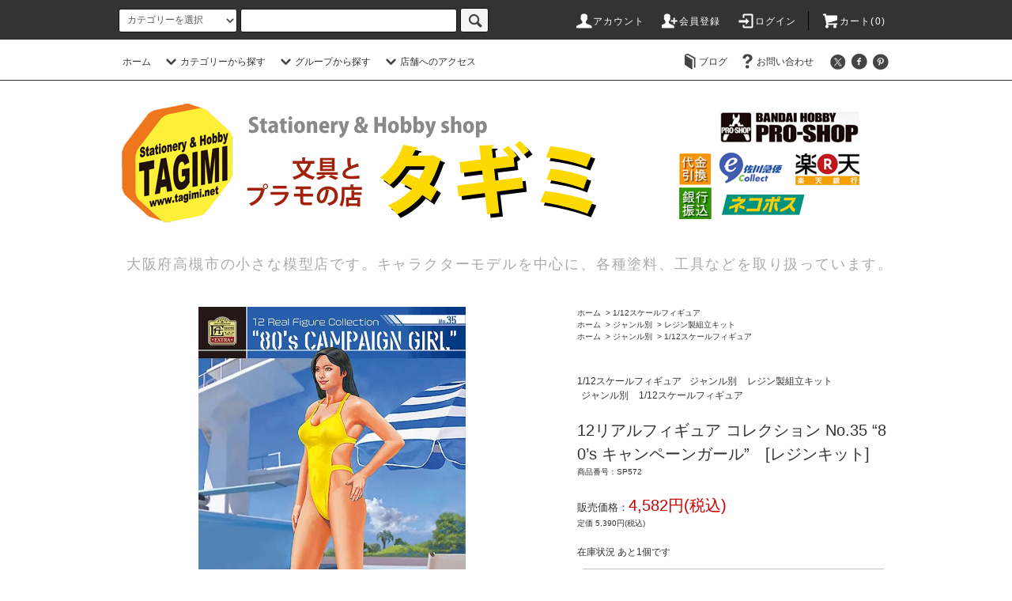

--- FILE ---
content_type: text/html; charset=EUC-JP
request_url: https://www.tagimi.net/?pid=177911083
body_size: 57428
content:
<!DOCTYPE html PUBLIC "-//W3C//DTD XHTML 1.0 Transitional//EN" "http://www.w3.org/TR/xhtml1/DTD/xhtml1-transitional.dtd">
<html xmlns:og="http://ogp.me/ns#" xmlns:fb="http://www.facebook.com/2008/fbml" xmlns:mixi="http://mixi-platform.com/ns#" xmlns="http://www.w3.org/1999/xhtml" xml:lang="ja" lang="ja" dir="ltr">
<head>
<meta http-equiv="content-type" content="text/html; charset=euc-jp" />
<meta http-equiv="X-UA-Compatible" content="IE=edge,chrome=1" />
<title>12リアルフィギュア コレクション No.35 “80’s キャンペーンガール”</title>
<meta name="Keywords" content="No.35, 80’s キャンペーンガール,1/12,リアルフィギュア,コレクション,SP572," />
<meta name="Description" content="12リアルフィギュア コレクション No.35 “80’s キャンペーンガール”　ハセガワ / HASEGAWA　12リアルフィギュア コレクションシリーズ" />
<meta name="Author" content="文具とプラモの店 タギミ" />
<meta name="Copyright" content="文具とプラモの店 タギミ" />
<meta http-equiv="content-style-type" content="text/css" />
<meta http-equiv="content-script-type" content="text/javascript" />
<link rel="stylesheet" href="https://www.tagimi.net/css/framework/colormekit.css" type="text/css" />
<link rel="stylesheet" href="https://www.tagimi.net/css/framework/colormekit-responsive.css" type="text/css" />
<link rel="stylesheet" href="https://img07.shop-pro.jp/PA01327/490/css/14/index.css?cmsp_timestamp=20260102115514" type="text/css" />
<link rel="stylesheet" href="https://img07.shop-pro.jp/PA01327/490/css/14/product.css?cmsp_timestamp=20260102115514" type="text/css" />

<link rel="alternate" type="application/rss+xml" title="rss" href="https://www.tagimi.net/?mode=rss" />
<link rel="alternate" media="handheld" type="text/html" href="https://www.tagimi.net/?prid=177911083" />
<script type="text/javascript" src="//ajax.googleapis.com/ajax/libs/jquery/1.11.0/jquery.min.js" ></script>
<meta property="og:title" content="12リアルフィギュア コレクション No.35 “80’s キャンペーンガール”" />
<meta property="og:description" content="12リアルフィギュア コレクション No.35 “80’s キャンペーンガール”　ハセガワ / HASEGAWA　12リアルフィギュア コレクションシリーズ" />
<meta property="og:url" content="https://www.tagimi.net?pid=177911083" />
<meta property="og:site_name" content="文具とプラモの店 タギミ　大阪府高槻市の小さな模型店" />
<meta property="og:image" content="https://img07.shop-pro.jp/PA01327/490/product/177911083.jpg?cmsp_timestamp=20231101164222"/>
<meta property="og:type" content="product" />
<meta property="product:price:amount" content="4582" />
<meta property="product:price:currency" content="JPY" />
<meta property="product:product_link" content="https://www.tagimi.net?pid=177911083" />
<meta name="p:domain_verify" content="e9891895bba13fa440a74ba125450e5c"/>
<!-- Global site tag (gtag.js) - Google Analytics -->
<script async src="https://www.googletagmanager.com/gtag/js?id=UA-110485668-1"></script>
<script>
  window.dataLayer = window.dataLayer || [];
  function gtag(){dataLayer.push(arguments);}
  gtag('js', new Date());

  gtag('config', 'UA-110485668-1');
</script>
<meta name="google-site-verification" content="SUJEaBfCGi173Y_OwjfnC4QoqhYCPHRTqaMs-X2x_lQ" />
<script>
  var Colorme = {"page":"product","shop":{"account_id":"PA01327490","title":"\u6587\u5177\u3068\u30d7\u30e9\u30e2\u306e\u5e97 \u30bf\u30ae\u30df\u3000\u5927\u962a\u5e9c\u9ad8\u69fb\u5e02\u306e\u5c0f\u3055\u306a\u6a21\u578b\u5e97"},"basket":{"total_price":0,"items":[]},"customer":{"id":null},"inventory_control":"product","product":{"shop_uid":"PA01327490","id":177911083,"name":"12\u30ea\u30a2\u30eb\u30d5\u30a3\u30ae\u30e5\u30a2 \u30b3\u30ec\u30af\u30b7\u30e7\u30f3 No.35 \u201c80\u2019s \u30ad\u30e3\u30f3\u30da\u30fc\u30f3\u30ac\u30fc\u30eb\u201d\u3000[\u30ec\u30b8\u30f3\u30ad\u30c3\u30c8]","model_number":"SP572","stock_num":1,"sales_price":4165,"sales_price_including_tax":4582,"variants":[],"category":{"id_big":2442526,"id_small":0},"groups":[{"id":1684116},{"id":2033507}],"members_price":4165,"members_price_including_tax":4582}};

  (function() {
    function insertScriptTags() {
      var scriptTagDetails = [{"src":"https:\/\/free-shipping-notifier-assets.colorme.app\/shop.js","integrity":null}];
      var entry = document.getElementsByTagName('script')[0];

      scriptTagDetails.forEach(function(tagDetail) {
        var script = document.createElement('script');

        script.type = 'text/javascript';
        script.src = tagDetail.src;
        script.async = true;

        if( tagDetail.integrity ) {
          script.integrity = tagDetail.integrity;
          script.setAttribute('crossorigin', 'anonymous');
        }

        entry.parentNode.insertBefore(script, entry);
      })
    }

    window.addEventListener('load', insertScriptTags, false);
  })();
</script>

<script async src="https://www.googletagmanager.com/gtag/js?id=G-76NV98HESJ"></script>
<script>
  window.dataLayer = window.dataLayer || [];
  function gtag(){dataLayer.push(arguments);}
  gtag('js', new Date());
  
      gtag('config', 'G-76NV98HESJ', (function() {
      var config = {};
      if (Colorme && Colorme.customer && Colorme.customer.id != null) {
        config.user_id = Colorme.customer.id;
      }
      return config;
    })());
  
  </script><script type="text/javascript">
  document.addEventListener("DOMContentLoaded", function() {
    gtag("event", "view_item", {
      currency: "JPY",
      value: Colorme.product.sales_price_including_tax,
      items: [
        {
          item_id: Colorme.product.id,
          item_name: Colorme.product.name
        }
      ]
    });
  });
</script></head>
<body>
<meta name="colorme-acc-payload" content="?st=1&pt=10029&ut=177911083&at=PA01327490&v=20260114152503&re=&cn=0e0812f7801c32f67972cd4a1b9d2eca" width="1" height="1" alt="" /><script>!function(){"use strict";Array.prototype.slice.call(document.getElementsByTagName("script")).filter((function(t){return t.src&&t.src.match(new RegExp("dist/acc-track.js$"))})).forEach((function(t){return document.body.removeChild(t)})),function t(c){var r=arguments.length>1&&void 0!==arguments[1]?arguments[1]:0;if(!(r>=c.length)){var e=document.createElement("script");e.onerror=function(){return t(c,r+1)},e.src="https://"+c[r]+"/dist/acc-track.js?rev=3",document.body.appendChild(e)}}(["acclog001.shop-pro.jp","acclog002.shop-pro.jp"])}();</script><script src="https://img.shop-pro.jp/tmpl_js/76/jquery.tile.js"></script>
<script src="https://img.shop-pro.jp/tmpl_js/76/jquery.skOuterClick.js"></script>
<script src="https://img.shop-pro.jp/tmpl_js/76/smoothscroll.js"></script>
<script src="https://img.shop-pro.jp/tmpl_js/76/utility.index.js"></script>
<script src="https://www.googleoptimize.com/optimize.js?id=OPT-PNFC3WD"></script>

<div id="wrapper">
  <div id="header">
    <div class="header_top">
      <div class="header_top_inner container">
        <form action="https://www.tagimi.net/" method="GET" class="search_form visible-desktop">
          <input type="hidden" name="mode" value="srh" /><input type="hidden" name="sort" value="n" /><input type="hidden" name="field" value="product_name" />
          <select name="cid" class="search_select">
            <option value="">カテゴリーを選択</option>
                          <option value="2946944,0">EXPO2025 大阪・関西万博</option>
                          <option value="2336988,0">北極大戦</option>
                          <option value="2336987,0">たんぽぽ</option>
                          <option value="2406587,0">誠MODELS</option>
                          <option value="2661864,0">○○5大帝国詩/メカニックミュージアム</option>
                          <option value="2474722,0">一人二人羽織</option>
                          <option value="2581410,0">てんぷらさん</option>
                          <option value="2960587,0">わくわくさん</option>
                          <option value="2770013,0">チョイプラ / キャビコ cavico</option>
                          <option value="2935196,0">彦根市公式キャラクター ひこにゃん</option>
                          <option value="2944284,0">ずんだもん</option>
                          <option value="1992849,0">Studio SYUTO（秋東精工）</option>
                          <option value="2833934,0">ARTPLA　海洋堂</option>
                          <option value="2813977,0">New Continent Machines</option>
                          <option value="2761862,0">陸上自衛隊07式戦車 なっちん</option>
                          <option value="2793890,0">機動動姫MoMo 侵略ロボ</option>
                          <option value="2555736,0">シャチホコプラモデル</option>
                          <option value="2492301,0">チョトプラモ</option>
                          <option value="2474519,0">プラモザル</option>
                          <option value="2722561,0">レトロ自販機</option>
                          <option value="2908046,0">怪獣8号</option>
                          <option value="1992858,0">ケロロ軍曹</option>
                          <option value="2952925,0">リコリス・リコイル</option>
                          <option value="2954612,0">ウンコスルデイズ</option>
                          <option value="2900481,0">SAND LAND サンドランド</option>
                          <option value="2935198,0">ブルーアーカイブ -Blue Archive-</option>
                          <option value="2975695,0">バニースーツ プランニング</option>
                          <option value="2887873,0">ティタノマキア TITANOMACHIA</option>
                          <option value="2874029,0">SYNDUALITY シンデュアリティ</option>
                          <option value="2829339,0">ウマ娘プリティーダービー</option>
                          <option value="2756787,0">境界戦機</option>
                          <option value="2937970,0">メガトン級ムサシ</option>
                          <option value="2764729,0">サクガン</option>
                          <option value="2976603,0">Get Ride! アムドライバー</option>
                          <option value="2767511,0">蒼穹のファフナー</option>
                          <option value="2838974,0">ブレンパワード Brain Powerd</option>
                          <option value="2847101,0">グランベルム</option>
                          <option value="2847143,0">ガン×ソード</option>
                          <option value="1992792,0">マブラヴ オルタネイティヴ</option>
                          <option value="2783243,0">PUI PUI モルカー</option>
                          <option value="2717587,0">86－エイティシックス－</option>
                          <option value="2865819,0">チェンソーマン</option>
                          <option value="2739065,0">僕のヒーローアカデミア</option>
                          <option value="2956579,0">推しの子</option>
                          <option value="2947421,0">とある科学の超電磁砲T</option>
                          <option value="2928030,0">この素晴らしい世界に祝福を！</option>
                          <option value="2674103,0">ポケモン / ポケットモンスター</option>
                          <option value="2818454,0">ミニオンズ</option>
                          <option value="2675519,0">カカオトーク</option>
                          <option value="2359568,0">ドラえもん</option>
                          <option value="2734870,0">星のカービィ</option>
                          <option value="2731922,0">人型重機 Kampf Riesen Mars</option>
                          <option value="2539156,0">タミヤ プログラミング工作シリーズ</option>
                          <option value="2450106,0">自由研究シリーズ</option>
                          <option value="2845061,0">プラノサウルス</option>
                          <option value="2845029,0">Exploring Lab Nature エクスプローリングラボネイチャー</option>
                          <option value="2714947,0">ガールガンレディ</option>
                          <option value="2751457,0">遊☆戯☆王デュエルモンスターズ</option>
                          <option value="2592392,0">BEST HIT CHRONICLE（ベストヒットクロニクル）</option>
                          <option value="2528822,0">30 MINUTES MISSIONS</option>
                          <option value="2926204,0">30 MINUTES FANTASY</option>
                          <option value="2746319,0">30 MINUTES SISTERS</option>
                          <option value="2943080,0">30 MINUTES PREFERENCE</option>
                          <option value="2886240,0">アイドルマスター THE iDOLM@STER</option>
                          <option value="2860426,0">ガンプラくん</option>
                          <option value="2844989,0">MGSD</option>
                          <option value="2435131,0">SDガンダム クロスシルエット</option>
                          <option value="2163746,0">SDガンダム EXスタンダード</option>
                          <option value="2717593,0">SDガンダムワールド ヒーローズ</option>
                          <option value="2689228,0">SD 三国創傑伝</option>
                          <option value="1992195,0">レジェンドBB戦士</option>
                          <option value="1992186,0">BB戦士</option>
                          <option value="1992197,0">BB戦士（リアル）</option>
                          <option value="1992200,0">Gジェネレーション</option>
                          <option value="1987291,0">PG（パーフェクトグレード）</option>
                          <option value="2653741,0">MGEX</option>
                          <option value="1987307,0">MG マスターグレード</option>
                          <option value="1987293,0">RG リアルグレード</option>
                          <option value="1987292,0">HGUC ハイグレードユニバーサルセンチュリー</option>
                          <option value="1987294,0">RE/100 リボーンワンハンドレッド</option>
                          <option value="2136010,0">ハロ</option>
                          <option value="2912966,0">オプションパーツセット ガンプラ</option>
                          <option value="1992208,0">機動戦士ガンダム</option>
                          <option value="1986734,0">機動戦士ガンダム THE ORIGIN</option>
                          <option value="2891931,0">機動戦士ガンダム MSD</option>
                          <option value="1987272,0">機動戦士ガンダム サンダーボルト</option>
                          <option value="1992215,0">ガンダムセンチネル</option>
                          <option value="2398911,0">機動戦士ガンダムF90</option>
                          <option value="1992217,0">機動戦士ガンダムF91</option>
                          <option value="1992218,0">機動戦士ガンダム シルエットフォーミュラ91</option>
                          <option value="1992221,0">機動戦士Vガンダム</option>
                          <option value="1992249,0">∀ガンダム</option>
                          <option value="1992224,0">新機動戦記ガンダムW</option>
                          <option value="1992227,0">新機動戦記ガンダムW エンドレスワルツ</option>
                          <option value="1992226,0">新機動戦記ガンダムW DUEL STORY G-UNIT</option>
                          <option value="1992243,0">機動新世紀ガンダムX</option>
                          <option value="1992244,0">機動武闘伝Ｇガンダム</option>
                          <option value="1992250,0">機動戦士ガンダムSEED</option>
                          <option value="1992251,0">機動戦士ガンダムSEED Destiny</option>
                          <option value="1992257,0">機動戦士ガンダムSEED スターゲイザー</option>
                          <option value="2895097,0">機動戦士ガンダムSEED FREEDOM</option>
                          <option value="1992774,0">機動戦士ガンダム00</option>
                          <option value="1992776,0">機動戦士ガンダムAGE</option>
                          <option value="1992775,0">模型戦士ガンプラビルダーズ</option>
                          <option value="1987250,0">ガンダム Gのレコンギスタ</option>
                          <option value="2051571,0">機動戦士ガンダム 鉄血のオルフェンズ</option>
                          <option value="2864506,0">機動戦士ガンダム ククルス・ドアンの島</option>
                          <option value="2821377,0">機動戦士ガンダム 水星の魔女</option>
                          <option value="2929871,0">機動戦士ガンダム 復讐のレクイエム</option>
                          <option value="2942531,0">機動戦士Gundam GQuuuuuuX（ジークアクス）</option>
                          <option value="2482560,0">プチッガイ</option>
                          <option value="2482003,0">HGビルドカスタム</option>
                          <option value="1987265,0">ガンダムビルドファイターズ</option>
                          <option value="1987262,0">ガンダムビルドファイターズトライ</option>
                          <option value="2402122,0">ガンダムビルドダイバーズ</option>
                          <option value="2552024,0">ガンダムビルドダイバーズRe:RISE</option>
                          <option value="2767815,0">ガンダムブレイカー</option>
                          <option value="2884248,0">ガンダムビルドメタバース</option>
                          <option value="2686480,0">鬼滅の刃</option>
                          <option value="2493794,0">新幹線変形ロボ シンカリオン</option>
                          <option value="2552037,0">デジモン / デジタルモンスター</option>
                          <option value="2695421,0">ポプテピピック</option>
                          <option value="1992791,0">名探偵コナン</option>
                          <option value="1987289,0">ONE PIECE ワンピース</option>
                          <option value="2460014,0">NARUTO-ナルト-</option>
                          <option value="2166769,0">ドラゴンボール</option>
                          <option value="1992862,0">Dr.スランプ アラレちゃん</option>
                          <option value="2976464,0">銀河英雄伝説</option>
                          <option value="1987287,0">宇宙戦艦ヤマト</option>
                          <option value="2475550,0">ULTRAMAN</option>
                          <option value="2976328,0">超星神グランセイザー</option>
                          <option value="2070171,0">ウルトラマンシリーズ</option>
                          <option value="1992914,0">仮面ライダー</option>
                          <option value="2770970,0">バットマン BATMAN</option>
                          <option value="2849649,0">SSSS.GRIDMAN（グリッドマン）</option>
                          <option value="2774086,0">SSSS.DYNAZENON（ダイナゼノン）</option>
                          <option value="2839734,0">超重神グラヴィオン</option>
                          <option value="1992921,0">スターウォーズ</option>
                          <option value="2969123,0">宇宙からのメッセージ 銀河大戦</option>
                          <option value="2533875,0">トイ・ストーリー</option>
                          <option value="2072246,0">ディズニーシリーズ</option>
                          <option value="2235195,0">パシフィック・リム</option>
                          <option value="1992782,0">トランスフォーマー</option>
                          <option value="2806395,0">魔法騎士（マジックナイト）レイアース</option>
                          <option value="2806390,0">クロムクロ</option>
                          <option value="2940152,0">魔神創造伝ワタル</option>
                          <option value="2307661,0">魔神英雄伝ワタル</option>
                          <option value="2974072,0">超力ロボ ガラット</option>
                          <option value="2971419,0">聖刻1092</option>
                          <option value="2763758,0">魔動王グランゾート</option>
                          <option value="2877699,0">覇王大系リューナイト</option>
                          <option value="2970714,0">VS騎士ラムネ＆40炎</option>
                          <option value="2912438,0">NG騎士ラムネ&40</option>
                          <option value="2778690,0">電脳冒険記ウェブダイバー</option>
                          <option value="2919868,0">レイナ剣狼伝説</option>
                          <option value="2971421,0">真・女神転生</option>
                          <option value="2571040,0">鎧伝 サムライトルーパー</option>
                          <option value="1992852,0">銀河鉄道999</option>
                          <option value="1992204,0">宇宙海賊キャプテンハーロック</option>
                          <option value="1992205,0">超時空要塞マクロス</option>
                          <option value="2845781,0">マクロス･ザ・ライド</option>
                          <option value="2120753,0">マクロスプラス</option>
                          <option value="2120754,0">マクロスゼロ</option>
                          <option value="2120755,0">マクロス7</option>
                          <option value="2120756,0">マクロスF（フロンティア）</option>
                          <option value="2120757,0">マクロスΔ（デルタ）</option>
                          <option value="2900648,0">超時空世紀オーガス</option>
                          <option value="2946375,0">超音戦士ボーグマン</option>
                          <option value="2502413,0">ペルソナ PERSONA</option>
                          <option value="2474174,0">けものフレンズ</option>
                          <option value="2468699,0">ひそねとまそたん</option>
                          <option value="2185624,0">エリア88</option>
                          <option value="2120747,0">紫電改のマキ</option>
                          <option value="1992898,0">エースコンバット</option>
                          <option value="2602446,0">歴装ヲトメ</option>
                          <option value="2807054,0">コンパクトシリーズ</option>
                          <option value="2514095,0">たまごひこーき</option>
                          <option value="2257125,0">たまごガールズ</option>
                          <option value="2963896,0">A.S.G. ガールズ</option>
                          <option value="2877568,0">ブラック★★ロックシューター</option>
                          <option value="2569625,0">SAO ソードアート・オンライン</option>
                          <option value="2185634,0">終末のイゼッタ</option>
                          <option value="2535663,0">ああっ女神さまっ</option>
                          <option value="2747178,0">逮捕しちゃうぞ</option>
                          <option value="2679746,0">MARUTTOYS（マルットイズ）</option>
                          <option value="1992781,0">ゾイド ZOIDS</option>
                          <option value="1992778,0">アーマード コア ARMORED CORE</option>
                          <option value="2797193,0">END OF HEROES</option>
                          <option value="2777166,0">エヴォロイド</option>
                          <option value="2271050,0">ヘキサギア</option>
                          <option value="1992779,0">フレームアームズ FRAME ARMS</option>
                          <option value="2076812,0">フレームアームズ・ガール</option>
                          <option value="2234178,0">メガミデバイス</option>
                          <option value="2915851,0">アリス・ギア・アイギス</option>
                          <option value="2915849,0">武装神姫</option>
                          <option value="2323313,0">初音ミク</option>
                          <option value="2864850,0">島田フミカネ ART WORKS</option>
                          <option value="2971282,0">rosado Project</option>
                          <option value="2941152,0">Pudu Robotics</option>
                          <option value="2693658,0">創彩少女庭園</option>
                          <option value="2777189,0">アルカナディア</option>
                          <option value="2902660,0">無限邂逅メガロマリア</option>
                          <option value="2693668,0">WONDER WOMAN ワンダーウーマン</option>
                          <option value="2584103,0">コジマプロダクション</option>
                          <option value="2708948,0">DEATH STRANDING（デス・ストランディング）</option>
                          <option value="2511079,0">装甲娘</option>
                          <option value="2785565,0">ニーア オートマタ　NieR:Automata</option>
                          <option value="1992927,0">アオシマ 新・合体シリーズ</option>
                          <option value="2965134,0">neco（Xi-III）</option>
                          <option value="2850777,0">重兵装型女子高生</option>
                          <option value="2829556,0">ゴッズオーダー GODZ ORDER</option>
                          <option value="2751896,0">ギルティプリンセス</option>
                          <option value="2626822,0">チトセリウム chitocerium</option>
                          <option value="2630892,0">DarkAdvent ダークアドヴェント</option>
                          <option value="2965253,0">和模線 HEMOXIAN</option>
                          <option value="2789967,0">狩人詩篇</option>
                          <option value="2664932,0">ATKガール EASTERN MODEL</option>
                          <option value="2778214,0">NUKEMATRIX</option>
                          <option value="2778653,0">遊模 / 橘猫工業</option>
                          <option value="2576952,0">橘猫工業（ORANGE CAT INDUSTRY）</option>
                          <option value="2890091,0">核誠治造 EARNESTCORE CRAFT アニスコル</option>
                          <option value="2788379,0">MS GENERAL</option>
                          <option value="2830966,0">XIAOT シャオティ</option>
                          <option value="2853354,0">神型科技 SHENXING TECHNOLOGY</option>
                          <option value="2718159,0">不思議博物館</option>
                          <option value="2853357,0">DODOWO</option>
                          <option value="2547406,0">Fate/Grand Order（フェイト/グランドオーダー）</option>
                          <option value="2528821,0">Figure-riseLABO（フィギュアライズラボ）</option>
                          <option value="1992789,0">一撃殺虫!!ホイホイさん</option>
                          <option value="1992780,0">メタルギアソリッド</option>
                          <option value="2907211,0">クロスアンジュ 天使と竜の輪舞</option>
                          <option value="2623930,0">OBSOLETE（オブソリート）</option>
                          <option value="2729836,0">ナイツ＆マジック</option>
                          <option value="2521454,0">ARIEL<エリアル></option>
                          <option value="2521468,0">ダーリン・イン・ザ・フランキス</option>
                          <option value="2921070,0">ゆるキャン△</option>
                          <option value="1992873,0">ガールズ＆パンツァー</option>
                          <option value="2538960,0">ガールズ＆パンツァー リボンの武者</option>
                          <option value="2442529,0">少女終末旅行</option>
                          <option value="2241020,0">ラブライブ！サンシャイン！！</option>
                          <option value="1992904,0">プラアクト</option>
                          <option value="1992777,0">スーパーロボット大戦OG</option>
                          <option value="2197110,0">アイドルマスター THE IDOLM@STER</option>
                          <option value="1992897,0">アイドルマスター XENOGLOSSIA</option>
                          <option value="1992971,0">艦これ（艦隊これくしょん）</option>
                          <option value="2976604,0">アズールレーン Azur Lane</option>
                          <option value="1992969,0">蒼き鋼のアルペジオ</option>
                          <option value="2208233,0">ストライクウィッチーズ</option>
                          <option value="1992934,0">PLAMAX minimum factory</option>
                          <option value="2665752,0">PLAMAX Naked Angel</option>
                          <option value="2780436,0">スカルプチャー ビューティーズ</option>
                          <option value="2252112,0">Ptimo</option>
                          <option value="2235197,0">テンカイナイト</option>
                          <option value="1986596,0">ダンボール戦機</option>
                          <option value="1992796,0">電脳戦機バーチャロン</option>
                          <option value="1992859,0">F.S.S. ファイブスター物語</option>
                          <option value="1992822,0">重戦機エルガイム</option>
                          <option value="1992806,0">新世紀エヴァンゲリオン</option>
                          <option value="1992870,0">ふしぎの海のナディア</option>
                          <option value="1992869,0">トップをねらえ！</option>
                          <option value="2595860,0">ロードス島戦記</option>
                          <option value="2771737,0">ヴイナス戦記</option>
                          <option value="2319769,0">王立宇宙軍-オネアミスの翼-</option>
                          <option value="1992823,0">超獣機神ダンクーガ</option>
                          <option value="2101292,0">機甲界ガリアン</option>
                          <option value="1992853,0">伝説巨神イデオン</option>
                          <option value="1992826,0">機甲戦記ドラグナー</option>
                          <option value="1992817,0">聖戦士ダンバイン</option>
                          <option value="1992831,0">蒼き流星SPT レイズナー</option>
                          <option value="1992851,0">機甲創世記モスピーダ</option>
                          <option value="1992813,0">装甲騎兵ボトムズ</option>
                          <option value="1992816,0">戦闘メカ ザブングル</option>
                          <option value="1992814,0">太陽の牙 ダグラム</option>
                          <option value="1992829,0">銀河漂流バイファム</option>
                          <option value="1992848,0">機動警察パトレイバー</option>
                          <option value="2665754,0">紅い眼鏡</option>
                          <option value="2828229,0">メタルスキンパニック MADOX-01</option>
                          <option value="2861429,0">THE ビッグオー</option>
                          <option value="2835051,0">ジャイアントロボ </option>
                          <option value="2640933,0">冥王計画ゼオライマー</option>
                          <option value="2730022,0">破邪大星ダンガイオー</option>
                          <option value="2920437,0">斬魔大聖デモンベイン</option>
                          <option value="1992808,0">交響詩篇エウレカセブン</option>
                          <option value="2884294,0">神魂合体ゴーダンナー!!</option>
                          <option value="1992812,0">鉄のラインバレル</option>
                          <option value="1992874,0">スカイ・クロラ</option>
                          <option value="1992877,0">LASTEXILE ラストエグザイル</option>
                          <option value="1992795,0">シドニアの騎士</option>
                          <option value="2059973,0">メカトロウィーゴ</option>
                          <option value="2518683,0">メカトロチャンク</option>
                          <option value="2518685,0">メカトロメイト</option>
                          <option value="2523169,0">オペレーションΩ（オメガ）</option>
                          <option value="1992911,0">Ma.K. マシーネン クリーガー</option>
                          <option value="2716051,0">ロボットバトルV（ファイブ）</option>
                          <option value="2532088,0">DEAD OR ALIVE</option>
                          <option value="1992895,0">ワルキューレの伝説</option>
                          <option value="2973722,0">ゼノサーガ Xenosaga</option>
                          <option value="2476413,0">Xenoblade ゼノブレイド</option>
                          <option value="1992793,0">モーレツ宇宙海賊</option>
                          <option value="2900590,0">プロメア PROMARE</option>
                          <option value="1992811,0">天元突破グレンラガン</option>
                          <option value="1992878,0">銀河機攻隊マジェスティックプリンス</option>
                          <option value="2076745,0">翠星のガルガンティア</option>
                          <option value="1992875,0">アルドノア・ゼロ</option>
                          <option value="2963856,0">ヤマトタケル</option>
                          <option value="2964189,0">スクライド</option>
                          <option value="1992855,0">機動戦艦ナデシコ</option>
                          <option value="1992800,0">ブレイクブレイド BLOKEN BLADE</option>
                          <option value="2976862,0">アルジェントソーマ</option>
                          <option value="2969122,0">ヴァンドレッド</option>
                          <option value="2594806,0">天空のエスカフローネ</option>
                          <option value="2933282,0">勇気爆発バーンブレイバーン</option>
                          <option value="1992797,0">勇者王ガオガイガー</option>
                          <option value="2590699,0">勇者エクスカイザー</option>
                          <option value="2134218,0">勇者特急マイトガイン</option>
                          <option value="2679738,0">勇者警察ジェイデッカー</option>
                          <option value="2699073,0">黄金勇者ゴルドラン</option>
                          <option value="2799158,0">伝説の勇者ダ・ガーン</option>
                          <option value="1992871,0">絶対無敵ライジンオー</option>
                          <option value="2695677,0">元気爆発ガンバルガー</option>
                          <option value="2481432,0">熱血最強ゴウザウラー</option>
                          <option value="2924939,0">完全勝利ダイテイオー</option>
                          <option value="2889851,0">超攻速ガルビオン</option>
                          <option value="2759978,0">銀河旋風ブライガー</option>
                          <option value="2714470,0">宇宙戦士バルディオス</option>
                          <option value="2972583,0">百獣王ゴライオン</option>
                          <option value="2665759,0">六神合体ゴッドマーズ</option>
                          <option value="2708789,0">ガイキング LEGEND OF DAIKU-MARYU</option>
                          <option value="2847139,0">最強ロボ ダイオージャ</option>
                          <option value="2882448,0">科学救助隊テクノボイジャー</option>
                          <option value="2893780,0">機甲警察メタルジャック</option>
                          <option value="1992815,0">新世紀GPX サイバーフォーミュラ</option>
                          <option value="1992786,0">メダロット</option>
                          <option value="1992860,0">サクラ大戦</option>
                          <option value="2963658,0">デトネイター・オーガン</option>
                          <option value="1992857,0">バブルガムクライシス</option>
                          <option value="2874499,0">幻夢戦記 レダ</option>
                          <option value="2898791,0">戦え!!イクサー１</option>
                          <option value="1992856,0">メガゾーン23</option>
                          <option value="1992867,0">未来少年コナン</option>
                          <option value="1992863,0">風の谷のナウシカ</option>
                          <option value="1992864,0">天空の城 ラピュタ</option>
                          <option value="1992865,0">紅の豚</option>
                          <option value="2976313,0">キャッツ・アイ</option>
                          <option value="2397630,0">クラッシャージョウ</option>
                          <option value="2933847,0">うる星やつら</option>
                          <option value="2820547,0">ダーティペア</option>
                          <option value="2773514,0">宇宙の騎士テッカマン</option>
                          <option value="2594836,0">タイムボカンシリーズ</option>
                          <option value="2716148,0">科学忍者隊ガッチャマン</option>
                          <option value="2924722,0">デビルマン</option>
                          <option value="2898654,0">キューティーハニー</option>
                          <option value="2972124,0">ハレンチ学園</option>
                          <option value="2084741,0">新造人間キャシャーン</option>
                          <option value="2898653,0">破裏拳ポリマー</option>
                          <option value="2531319,0">マジンカイザー</option>
                          <option value="1992931,0">マジンガーZ</option>
                          <option value="1992928,0">勇者ライディーン</option>
                          <option value="1992933,0">ゲッターロボ</option>
                          <option value="2976901,0">惑星ロボ ダンガードA</option>
                          <option value="2512861,0">UFOロボ グレンダイザー</option>
                          <option value="2698730,0">鋼鉄ジーグ</option>
                          <option value="2956046,0">合身戦隊メカンダーロボ</option>
                          <option value="2336189,0">マッハGoGoGo</option>
                          <option value="2866875,0">鉄人28号</option>
                          <option value="1992908,0">攻殻機動隊</option>
                          <option value="2847131,0">楽園追放 -Expelled From Paradise-</option>
                          <option value="2886033,0">装甲悪鬼村正 -FullMetalDaemon MURAMASA-</option>
                          <option value="2847133,0">英雄伝説 閃の軌跡</option>
                          <option value="2842203,0">機動戦隊アイアンサーガ</option>
                          <option value="2918726,0">高機動幻想ガンパレード・マーチ</option>
                          <option value="2790935,0">POWERDoLLS</option>
                          <option value="2786940,0">フロントミッション</option>
                          <option value="2783233,0">サイバーボッツ</option>
                          <option value="1992894,0">ファンタシースターオンライン</option>
                          <option value="1992891,0">フルメタルパニック</option>
                          <option value="2623333,0">クルーズチェイサー ブラスティー</option>
                          <option value="2935201,0">ウルフファング空牙2001</option>
                          <option value="2714682,0">雷電</option>
                          <option value="2893805,0">レイフォース RAY FORCE</option>
                          <option value="2703038,0">レイストーム</option>
                          <option value="2585695,0">グラディウス</option>
                          <option value="2486148,0">R-TYPE</option>
                          <option value="2475662,0">斑鳩（いかるが）</option>
                          <option value="2963218,0">怒首領蜂 大往生</option>
                          <option value="1992785,0">ロックマン</option>
                          <option value="2460743,0">ツインビー</option>
                          <option value="1992889,0">ANUBIS ZONE OF THE ENDERS</option>
                          <option value="2084737,0">叢-MURAKUMO-</option>
                          <option value="2312687,0">シルフィード</option>
                          <option value="1992910,0">重装機兵レイノス</option>
                          <option value="2664647,0">重装機兵ヴァルケン</option>
                          <option value="2252115,0">ダライアス</option>
                          <option value="1992907,0">ガンヘッド GUNHED</option>
                          <option value="1992918,0">ゴジラ・東宝特撮シリーズ</option>
                          <option value="1992917,0">海底軍艦</option>
                          <option value="2122267,0">恐竜・古代生物</option>
                          <option value="1992203,0">西部警察</option>
                          <option value="2936284,0">ワイルド7</option>
                          <option value="2821631,0">エイリアン</option>
                          <option value="1992964,0">ロボコップ</option>
                          <option value="2799335,0">メガフォース</option>
                          <option value="1992920,0">バトルスター ギャラクティカ</option>
                          <option value="1992912,0">サンダーバード</option>
                          <option value="2060754,0">エアーウルフ</option>
                          <option value="1992924,0">ナイトライダー</option>
                          <option value="2596765,0">宇宙の戦士</option>
                          <option value="2551586,0">バック・トゥ・ザ・フューチャー</option>
                          <option value="2806839,0">サイエンスワールド シリーズ</option>
                          <option value="2809316,0">風物詩シリーズ</option>
                          <option value="2774460,0">建築ロマン堂</option>
                          <option value="2476385,0">建機シリーズ</option>
                          <option value="2652571,0">1/12スケール バイクモデル</option>
                          <option value="2442526,0">1/12スケールフィギュア</option>
                          <option value="2623829,0">1/24 カーモデル</option>
                          <option value="2435303,0">1/24スケールフィギュア</option>
                          <option value="2551894,0">1/32 ボンネットバス</option>
                          <option value="2505352,0">1/35 リトルアーモリーフィギュア</option>
                          <option value="2197100,0">1/12？ ワールドファイターコレクション</option>
                          <option value="2111147,0">1/35 タミヤ ミリタリーモデル（MM）</option>
                          <option value="2769986,0">1/48 タミヤ ミリタリーモデル（MM）</option>
                          <option value="2659393,0">1/48 戦闘機・航空機</option>
                          <option value="2535667,0">1/72 戦闘機・航空機</option>
                          <option value="2665137,0">1/200スケール 旅客機・輸送機</option>
                          <option value="2739073,0">ディフォルメ戦闘機・航空機</option>
                          <option value="2957548,0">モデラーズマーク（クレイドホビーワークス）</option>
                          <option value="1992951,0">ガンダムデカール</option>
                          <option value="2845023,0">カスタマイズマテリアル</option>
                          <option value="1987308,0">ビルダーズパーツ</option>
                          <option value="1992946,0">M.S.G / コトブキヤ</option>
                          <option value="2215187,0">エフェクトパーツ</option>
                          <option value="1992962,0">ディスプレイスタンド/ベース</option>
                          <option value="2431184,0">シタデルカラー</option>
                          <option value="2166380,0">プラ板・プラ棒など</option>
                      </select>
          <input type="text" name="keyword" class="search_box" />
          <button class="btn_search btn btn-xs"><i class="icon-lg-b icon-search"></i></button>
        </form>
        <ul class="header_nav_headline inline visible-desktop">
          <li>
            <a href="https://www.tagimi.net/?mode=myaccount"><i class="icon-lg-w icon-user"></i>アカウント</a>
          </li>
                                                    <li>
                  <a href="https://www.tagimi.net/customer/signup/new"><i class="icon-lg-w icon-adduser"></i>会員登録</a>
                </li>
                            <li>
                <a href="https://www.tagimi.net/?mode=login&shop_back_url=https%3A%2F%2Fwww.tagimi.net%2F"><i class="icon-lg-w icon-login"></i>ログイン</a>
              </li>
                                <li class="headline_viewcart">
            <a href="https://www.tagimi.net/cart/proxy/basket?shop_id=PA01327490&shop_domain=tagimi.net"><i class="icon-lg-w icon-cart"></i>カート(0)</span></a>
          </li>
        </ul>
        <div class="header_nav_phone hidden-desktop">
          <span class="nav_btn_phone"><i class="icon-lg-w icon-list"></i>メニュー</span>
          <div class="header_nav_lst_phone">
            <ul class="unstyled">
              <li>
                <a href="https://www.tagimi.net/">ホーム</a>
              </li>
              <li>
                <a href="https://www.tagimi.net/cart/proxy/basket?shop_id=PA01327490&shop_domain=tagimi.net">カートを見る</a>
              </li>
              <li>
                <a href="https://www.tagimi.net/?mode=myaccount">アカウント</a>
              </li>
                                                                    <li>
                      <a href="https://www.tagimi.net/customer/signup/new">会員登録</a>
                    </li>
                                    <li>
                    <a href="https://www.tagimi.net/?mode=login&shop_back_url=https%3A%2F%2Fwww.tagimi.net%2F">ログイン</a>
                  </li>
                                                            <!-- <li>
                  <a href="https://test201507.shop-pro.jp/customer/newsletter/subscriptions/new">メルマガ登録・解除</a>
                </li> -->
                                            <li>
                  <a href="https://www.blog-tagimi.net/" target="_blank">ブログ</a>
                </li>
                            <li>
                <a href="https://test201507.shop-pro.jp/customer/inquiries/new">お問い合わせ</a>
              </li>
            </ul>
          </div>
        </div>
      </div>
    </div>
    <div class="header_mid hidden-phone">
      <div class="header_mid_inner container">
        <div class="header_nav_global">
          <ul class="header_nav_global_left inline">
            <li><a href="https://www.tagimi.net/">ホーム</a></li>
            <li class="header_nav_global_left_category">
              <a href="javascript:void(0)"><i class="icon-lg-b icon-chevron_down"></i>カテゴリーから探す</a>
              <div class="header_nav_global_box header_nav_global_box_catogory row">
                <p class="header_nav_global_box_heading col col-lg-3">CATEGORY SEARCH</p>
                <div class="header_nav_global_box_detail col col-lg-9 row">
                                                                                    
                                            <ul class="row header_nav_global_box_lists col col-lg-4 col-md-4 col-sm-6 col-xs-12 unstyled">
                                        <li>
                      <a href="https://www.tagimi.net/?mode=cate&cbid=2946944&csid=0&sort=n">
                        EXPO2025 大阪・関西万博
                      </a>
                    </li>
                                                                                                  <li>
                      <a href="https://www.tagimi.net/?mode=cate&cbid=2336988&csid=0&sort=n">
                        北極大戦
                      </a>
                    </li>
                                                                                                  <li>
                      <a href="https://www.tagimi.net/?mode=cate&cbid=2336987&csid=0&sort=n">
                        たんぽぽ
                      </a>
                    </li>
                                                                                                  <li>
                      <a href="https://www.tagimi.net/?mode=cate&cbid=2406587&csid=0&sort=n">
                        誠MODELS
                      </a>
                    </li>
                                                                                                  <li>
                      <a href="https://www.tagimi.net/?mode=cate&cbid=2661864&csid=0&sort=n">
                        ○○5大帝国詩/メカニックミュージアム
                      </a>
                    </li>
                                                                                                  <li>
                      <a href="https://www.tagimi.net/?mode=cate&cbid=2474722&csid=0&sort=n">
                        一人二人羽織
                      </a>
                    </li>
                                                                                                  <li>
                      <a href="https://www.tagimi.net/?mode=cate&cbid=2581410&csid=0&sort=n">
                        てんぷらさん
                      </a>
                    </li>
                                                                                                  <li>
                      <a href="https://www.tagimi.net/?mode=cate&cbid=2960587&csid=0&sort=n">
                        わくわくさん
                      </a>
                    </li>
                                                                                                  <li>
                      <a href="https://www.tagimi.net/?mode=cate&cbid=2770013&csid=0&sort=n">
                        チョイプラ / キャビコ cavico
                      </a>
                    </li>
                                                                                                  <li>
                      <a href="https://www.tagimi.net/?mode=cate&cbid=2935196&csid=0&sort=n">
                        彦根市公式キャラクター ひこにゃん
                      </a>
                    </li>
                                                                                                  <li>
                      <a href="https://www.tagimi.net/?mode=cate&cbid=2944284&csid=0&sort=n">
                        ずんだもん
                      </a>
                    </li>
                                                                                                  <li>
                      <a href="https://www.tagimi.net/?mode=cate&cbid=1992849&csid=0&sort=n">
                        Studio SYUTO（秋東精工）
                      </a>
                    </li>
                                                                                                  <li>
                      <a href="https://www.tagimi.net/?mode=cate&cbid=2833934&csid=0&sort=n">
                        ARTPLA　海洋堂
                      </a>
                    </li>
                                                                                                  <li>
                      <a href="https://www.tagimi.net/?mode=cate&cbid=2813977&csid=0&sort=n">
                        New Continent Machines
                      </a>
                    </li>
                                                                                                  <li>
                      <a href="https://www.tagimi.net/?mode=cate&cbid=2761862&csid=0&sort=n">
                        陸上自衛隊07式戦車 なっちん
                      </a>
                    </li>
                                                                                                  <li>
                      <a href="https://www.tagimi.net/?mode=cate&cbid=2793890&csid=0&sort=n">
                        機動動姫MoMo 侵略ロボ
                      </a>
                    </li>
                                                                                                  <li>
                      <a href="https://www.tagimi.net/?mode=cate&cbid=2555736&csid=0&sort=n">
                        シャチホコプラモデル
                      </a>
                    </li>
                                                                                                  <li>
                      <a href="https://www.tagimi.net/?mode=cate&cbid=2492301&csid=0&sort=n">
                        チョトプラモ
                      </a>
                    </li>
                                                                                                  <li>
                      <a href="https://www.tagimi.net/?mode=cate&cbid=2474519&csid=0&sort=n">
                        プラモザル
                      </a>
                    </li>
                                                                                                  <li>
                      <a href="https://www.tagimi.net/?mode=cate&cbid=2722561&csid=0&sort=n">
                        レトロ自販機
                      </a>
                    </li>
                                                                                                  <li>
                      <a href="https://www.tagimi.net/?mode=cate&cbid=2908046&csid=0&sort=n">
                        怪獣8号
                      </a>
                    </li>
                                                                                                  <li>
                      <a href="https://www.tagimi.net/?mode=cate&cbid=1992858&csid=0&sort=n">
                        ケロロ軍曹
                      </a>
                    </li>
                                                                                                  <li>
                      <a href="https://www.tagimi.net/?mode=cate&cbid=2952925&csid=0&sort=n">
                        リコリス・リコイル
                      </a>
                    </li>
                                                                                                  <li>
                      <a href="https://www.tagimi.net/?mode=cate&cbid=2954612&csid=0&sort=n">
                        ウンコスルデイズ
                      </a>
                    </li>
                                                                                                  <li>
                      <a href="https://www.tagimi.net/?mode=cate&cbid=2900481&csid=0&sort=n">
                        SAND LAND サンドランド
                      </a>
                    </li>
                                                                                                  <li>
                      <a href="https://www.tagimi.net/?mode=cate&cbid=2935198&csid=0&sort=n">
                        ブルーアーカイブ -Blue Archive-
                      </a>
                    </li>
                                                                                                  <li>
                      <a href="https://www.tagimi.net/?mode=cate&cbid=2975695&csid=0&sort=n">
                        バニースーツ プランニング
                      </a>
                    </li>
                                                                                                  <li>
                      <a href="https://www.tagimi.net/?mode=cate&cbid=2887873&csid=0&sort=n">
                        ティタノマキア TITANOMACHIA
                      </a>
                    </li>
                                                                                                  <li>
                      <a href="https://www.tagimi.net/?mode=cate&cbid=2874029&csid=0&sort=n">
                        SYNDUALITY シンデュアリティ
                      </a>
                    </li>
                                                                                                  <li>
                      <a href="https://www.tagimi.net/?mode=cate&cbid=2829339&csid=0&sort=n">
                        ウマ娘プリティーダービー
                      </a>
                    </li>
                                                                                                  <li>
                      <a href="https://www.tagimi.net/?mode=cate&cbid=2756787&csid=0&sort=n">
                        境界戦機
                      </a>
                    </li>
                                                                                                  <li>
                      <a href="https://www.tagimi.net/?mode=cate&cbid=2937970&csid=0&sort=n">
                        メガトン級ムサシ
                      </a>
                    </li>
                                                                                                  <li>
                      <a href="https://www.tagimi.net/?mode=cate&cbid=2764729&csid=0&sort=n">
                        サクガン
                      </a>
                    </li>
                                                                                                  <li>
                      <a href="https://www.tagimi.net/?mode=cate&cbid=2976603&csid=0&sort=n">
                        Get Ride! アムドライバー
                      </a>
                    </li>
                                                                                                  <li>
                      <a href="https://www.tagimi.net/?mode=cate&cbid=2767511&csid=0&sort=n">
                        蒼穹のファフナー
                      </a>
                    </li>
                                                                                                  <li>
                      <a href="https://www.tagimi.net/?mode=cate&cbid=2838974&csid=0&sort=n">
                        ブレンパワード Brain Powerd
                      </a>
                    </li>
                                                                                                  <li>
                      <a href="https://www.tagimi.net/?mode=cate&cbid=2847101&csid=0&sort=n">
                        グランベルム
                      </a>
                    </li>
                                                                                                  <li>
                      <a href="https://www.tagimi.net/?mode=cate&cbid=2847143&csid=0&sort=n">
                        ガン×ソード
                      </a>
                    </li>
                                                                                                  <li>
                      <a href="https://www.tagimi.net/?mode=cate&cbid=1992792&csid=0&sort=n">
                        マブラヴ オルタネイティヴ
                      </a>
                    </li>
                                                                                                  <li>
                      <a href="https://www.tagimi.net/?mode=cate&cbid=2783243&csid=0&sort=n">
                        PUI PUI モルカー
                      </a>
                    </li>
                                                                                                  <li>
                      <a href="https://www.tagimi.net/?mode=cate&cbid=2717587&csid=0&sort=n">
                        86－エイティシックス－
                      </a>
                    </li>
                                                                                                  <li>
                      <a href="https://www.tagimi.net/?mode=cate&cbid=2865819&csid=0&sort=n">
                        チェンソーマン
                      </a>
                    </li>
                                                                                                  <li>
                      <a href="https://www.tagimi.net/?mode=cate&cbid=2739065&csid=0&sort=n">
                        僕のヒーローアカデミア
                      </a>
                    </li>
                                                                                                  <li>
                      <a href="https://www.tagimi.net/?mode=cate&cbid=2956579&csid=0&sort=n">
                        推しの子
                      </a>
                    </li>
                                                                                                  <li>
                      <a href="https://www.tagimi.net/?mode=cate&cbid=2947421&csid=0&sort=n">
                        とある科学の超電磁砲T
                      </a>
                    </li>
                                                                                                  <li>
                      <a href="https://www.tagimi.net/?mode=cate&cbid=2928030&csid=0&sort=n">
                        この素晴らしい世界に祝福を！
                      </a>
                    </li>
                                                                                                  <li>
                      <a href="https://www.tagimi.net/?mode=cate&cbid=2674103&csid=0&sort=n">
                        ポケモン / ポケットモンスター
                      </a>
                    </li>
                                                                                                  <li>
                      <a href="https://www.tagimi.net/?mode=cate&cbid=2818454&csid=0&sort=n">
                        ミニオンズ
                      </a>
                    </li>
                                                                                                  <li>
                      <a href="https://www.tagimi.net/?mode=cate&cbid=2675519&csid=0&sort=n">
                        カカオトーク
                      </a>
                    </li>
                                                                                                  <li>
                      <a href="https://www.tagimi.net/?mode=cate&cbid=2359568&csid=0&sort=n">
                        ドラえもん
                      </a>
                    </li>
                                                                                                  <li>
                      <a href="https://www.tagimi.net/?mode=cate&cbid=2734870&csid=0&sort=n">
                        星のカービィ
                      </a>
                    </li>
                                                                                                  <li>
                      <a href="https://www.tagimi.net/?mode=cate&cbid=2731922&csid=0&sort=n">
                        人型重機 Kampf Riesen Mars
                      </a>
                    </li>
                                                                                                  <li>
                      <a href="https://www.tagimi.net/?mode=cate&cbid=2539156&csid=0&sort=n">
                        タミヤ プログラミング工作シリーズ
                      </a>
                    </li>
                                                                                                  <li>
                      <a href="https://www.tagimi.net/?mode=cate&cbid=2450106&csid=0&sort=n">
                        自由研究シリーズ
                      </a>
                    </li>
                                                                                                  <li>
                      <a href="https://www.tagimi.net/?mode=cate&cbid=2845061&csid=0&sort=n">
                        プラノサウルス
                      </a>
                    </li>
                                                                                                  <li>
                      <a href="https://www.tagimi.net/?mode=cate&cbid=2845029&csid=0&sort=n">
                        Exploring Lab Nature エクスプローリングラボネイチャー
                      </a>
                    </li>
                                                                                                  <li>
                      <a href="https://www.tagimi.net/?mode=cate&cbid=2714947&csid=0&sort=n">
                        ガールガンレディ
                      </a>
                    </li>
                                                                                                  <li>
                      <a href="https://www.tagimi.net/?mode=cate&cbid=2751457&csid=0&sort=n">
                        遊☆戯☆王デュエルモンスターズ
                      </a>
                    </li>
                                                                                                  <li>
                      <a href="https://www.tagimi.net/?mode=cate&cbid=2592392&csid=0&sort=n">
                        BEST HIT CHRONICLE（ベストヒットクロニクル）
                      </a>
                    </li>
                                                                                                  <li>
                      <a href="https://www.tagimi.net/?mode=cate&cbid=2528822&csid=0&sort=n">
                        30 MINUTES MISSIONS
                      </a>
                    </li>
                                                                                                  <li>
                      <a href="https://www.tagimi.net/?mode=cate&cbid=2926204&csid=0&sort=n">
                        30 MINUTES FANTASY
                      </a>
                    </li>
                                                                                                  <li>
                      <a href="https://www.tagimi.net/?mode=cate&cbid=2746319&csid=0&sort=n">
                        30 MINUTES SISTERS
                      </a>
                    </li>
                                                                                                  <li>
                      <a href="https://www.tagimi.net/?mode=cate&cbid=2943080&csid=0&sort=n">
                        30 MINUTES PREFERENCE
                      </a>
                    </li>
                                                                                                  <li>
                      <a href="https://www.tagimi.net/?mode=cate&cbid=2886240&csid=0&sort=n">
                        アイドルマスター THE iDOLM@STER
                      </a>
                    </li>
                                                                                                  <li>
                      <a href="https://www.tagimi.net/?mode=cate&cbid=2860426&csid=0&sort=n">
                        ガンプラくん
                      </a>
                    </li>
                                                                                                  <li>
                      <a href="https://www.tagimi.net/?mode=cate&cbid=2844989&csid=0&sort=n">
                        MGSD
                      </a>
                    </li>
                                                                                                  <li>
                      <a href="https://www.tagimi.net/?mode=cate&cbid=2435131&csid=0&sort=n">
                        SDガンダム クロスシルエット
                      </a>
                    </li>
                                                                                                  <li>
                      <a href="https://www.tagimi.net/?mode=cate&cbid=2163746&csid=0&sort=n">
                        SDガンダム EXスタンダード
                      </a>
                    </li>
                                                                                                  <li>
                      <a href="https://www.tagimi.net/?mode=cate&cbid=2717593&csid=0&sort=n">
                        SDガンダムワールド ヒーローズ
                      </a>
                    </li>
                                                                                                  <li>
                      <a href="https://www.tagimi.net/?mode=cate&cbid=2689228&csid=0&sort=n">
                        SD 三国創傑伝
                      </a>
                    </li>
                                                                                                  <li>
                      <a href="https://www.tagimi.net/?mode=cate&cbid=1992195&csid=0&sort=n">
                        レジェンドBB戦士
                      </a>
                    </li>
                                                                                                  <li>
                      <a href="https://www.tagimi.net/?mode=cate&cbid=1992186&csid=0&sort=n">
                        BB戦士
                      </a>
                    </li>
                                                                                                  <li>
                      <a href="https://www.tagimi.net/?mode=cate&cbid=1992197&csid=0&sort=n">
                        BB戦士（リアル）
                      </a>
                    </li>
                                                                                                  <li>
                      <a href="https://www.tagimi.net/?mode=cate&cbid=1992200&csid=0&sort=n">
                        Gジェネレーション
                      </a>
                    </li>
                                                                                                  <li>
                      <a href="https://www.tagimi.net/?mode=cate&cbid=1987291&csid=0&sort=n">
                        PG（パーフェクトグレード）
                      </a>
                    </li>
                                                                                                  <li>
                      <a href="https://www.tagimi.net/?mode=cate&cbid=2653741&csid=0&sort=n">
                        MGEX
                      </a>
                    </li>
                                                                                                  <li>
                      <a href="https://www.tagimi.net/?mode=cate&cbid=1987307&csid=0&sort=n">
                        MG マスターグレード
                      </a>
                    </li>
                                                                                                  <li>
                      <a href="https://www.tagimi.net/?mode=cate&cbid=1987293&csid=0&sort=n">
                        RG リアルグレード
                      </a>
                    </li>
                                                                                                  <li>
                      <a href="https://www.tagimi.net/?mode=cate&cbid=1987292&csid=0&sort=n">
                        HGUC ハイグレードユニバーサルセンチュリー
                      </a>
                    </li>
                                                                                                  <li>
                      <a href="https://www.tagimi.net/?mode=cate&cbid=1987294&csid=0&sort=n">
                        RE/100 リボーンワンハンドレッド
                      </a>
                    </li>
                                                                                                  <li>
                      <a href="https://www.tagimi.net/?mode=cate&cbid=2136010&csid=0&sort=n">
                        ハロ
                      </a>
                    </li>
                                                                                                  <li>
                      <a href="https://www.tagimi.net/?mode=cate&cbid=2912966&csid=0&sort=n">
                        オプションパーツセット ガンプラ
                      </a>
                    </li>
                                                                                                  <li>
                      <a href="https://www.tagimi.net/?mode=cate&cbid=1992208&csid=0&sort=n">
                        機動戦士ガンダム
                      </a>
                    </li>
                                                                                                  <li>
                      <a href="https://www.tagimi.net/?mode=cate&cbid=1986734&csid=0&sort=n">
                        機動戦士ガンダム THE ORIGIN
                      </a>
                    </li>
                                                                                                  <li>
                      <a href="https://www.tagimi.net/?mode=cate&cbid=2891931&csid=0&sort=n">
                        機動戦士ガンダム MSD
                      </a>
                    </li>
                                                                                                  <li>
                      <a href="https://www.tagimi.net/?mode=cate&cbid=1987272&csid=0&sort=n">
                        機動戦士ガンダム サンダーボルト
                      </a>
                    </li>
                                                                                                  <li>
                      <a href="https://www.tagimi.net/?mode=cate&cbid=1992215&csid=0&sort=n">
                        ガンダムセンチネル
                      </a>
                    </li>
                                                                                                  <li>
                      <a href="https://www.tagimi.net/?mode=cate&cbid=2398911&csid=0&sort=n">
                        機動戦士ガンダムF90
                      </a>
                    </li>
                                                                                                  <li>
                      <a href="https://www.tagimi.net/?mode=cate&cbid=1992217&csid=0&sort=n">
                        機動戦士ガンダムF91
                      </a>
                    </li>
                                                                                                  <li>
                      <a href="https://www.tagimi.net/?mode=cate&cbid=1992218&csid=0&sort=n">
                        機動戦士ガンダム シルエットフォーミュラ91
                      </a>
                    </li>
                                                                                                  <li>
                      <a href="https://www.tagimi.net/?mode=cate&cbid=1992221&csid=0&sort=n">
                        機動戦士Vガンダム
                      </a>
                    </li>
                                                                                                  <li>
                      <a href="https://www.tagimi.net/?mode=cate&cbid=1992249&csid=0&sort=n">
                        ∀ガンダム
                      </a>
                    </li>
                                                                                                  <li>
                      <a href="https://www.tagimi.net/?mode=cate&cbid=1992224&csid=0&sort=n">
                        新機動戦記ガンダムW
                      </a>
                    </li>
                                                                                                  <li>
                      <a href="https://www.tagimi.net/?mode=cate&cbid=1992227&csid=0&sort=n">
                        新機動戦記ガンダムW エンドレスワルツ
                      </a>
                    </li>
                                                                                                  <li>
                      <a href="https://www.tagimi.net/?mode=cate&cbid=1992226&csid=0&sort=n">
                        新機動戦記ガンダムW DUEL STORY G-UNIT
                      </a>
                    </li>
                                                                                                  <li>
                      <a href="https://www.tagimi.net/?mode=cate&cbid=1992243&csid=0&sort=n">
                        機動新世紀ガンダムX
                      </a>
                    </li>
                                                                                                  <li>
                      <a href="https://www.tagimi.net/?mode=cate&cbid=1992244&csid=0&sort=n">
                        機動武闘伝Ｇガンダム
                      </a>
                    </li>
                                                                                                  <li>
                      <a href="https://www.tagimi.net/?mode=cate&cbid=1992250&csid=0&sort=n">
                        機動戦士ガンダムSEED
                      </a>
                    </li>
                                                                                                  <li>
                      <a href="https://www.tagimi.net/?mode=cate&cbid=1992251&csid=0&sort=n">
                        機動戦士ガンダムSEED Destiny
                      </a>
                    </li>
                                                                                                  <li>
                      <a href="https://www.tagimi.net/?mode=cate&cbid=1992257&csid=0&sort=n">
                        機動戦士ガンダムSEED スターゲイザー
                      </a>
                    </li>
                                                                                                  <li>
                      <a href="https://www.tagimi.net/?mode=cate&cbid=2895097&csid=0&sort=n">
                        機動戦士ガンダムSEED FREEDOM
                      </a>
                    </li>
                                                                                                  <li>
                      <a href="https://www.tagimi.net/?mode=cate&cbid=1992774&csid=0&sort=n">
                        機動戦士ガンダム00
                      </a>
                    </li>
                                                                                                  <li>
                      <a href="https://www.tagimi.net/?mode=cate&cbid=1992776&csid=0&sort=n">
                        機動戦士ガンダムAGE
                      </a>
                    </li>
                                                                                                  <li>
                      <a href="https://www.tagimi.net/?mode=cate&cbid=1992775&csid=0&sort=n">
                        模型戦士ガンプラビルダーズ
                      </a>
                    </li>
                                                                                                  <li>
                      <a href="https://www.tagimi.net/?mode=cate&cbid=1987250&csid=0&sort=n">
                        ガンダム Gのレコンギスタ
                      </a>
                    </li>
                                                                                                  <li>
                      <a href="https://www.tagimi.net/?mode=cate&cbid=2051571&csid=0&sort=n">
                        機動戦士ガンダム 鉄血のオルフェンズ
                      </a>
                    </li>
                                                                                                  <li>
                      <a href="https://www.tagimi.net/?mode=cate&cbid=2864506&csid=0&sort=n">
                        機動戦士ガンダム ククルス・ドアンの島
                      </a>
                    </li>
                                                                                                  <li>
                      <a href="https://www.tagimi.net/?mode=cate&cbid=2821377&csid=0&sort=n">
                        機動戦士ガンダム 水星の魔女
                      </a>
                    </li>
                                                                                                  <li>
                      <a href="https://www.tagimi.net/?mode=cate&cbid=2929871&csid=0&sort=n">
                        機動戦士ガンダム 復讐のレクイエム
                      </a>
                    </li>
                                                                                                  <li>
                      <a href="https://www.tagimi.net/?mode=cate&cbid=2942531&csid=0&sort=n">
                        機動戦士Gundam GQuuuuuuX（ジークアクス）
                      </a>
                    </li>
                                                                                                  <li>
                      <a href="https://www.tagimi.net/?mode=cate&cbid=2482560&csid=0&sort=n">
                        プチッガイ
                      </a>
                    </li>
                                                                                                  <li>
                      <a href="https://www.tagimi.net/?mode=cate&cbid=2482003&csid=0&sort=n">
                        HGビルドカスタム
                      </a>
                    </li>
                                                                                                  <li>
                      <a href="https://www.tagimi.net/?mode=cate&cbid=1987265&csid=0&sort=n">
                        ガンダムビルドファイターズ
                      </a>
                    </li>
                                                                                                  <li>
                      <a href="https://www.tagimi.net/?mode=cate&cbid=1987262&csid=0&sort=n">
                        ガンダムビルドファイターズトライ
                      </a>
                    </li>
                                                                                                  <li>
                      <a href="https://www.tagimi.net/?mode=cate&cbid=2402122&csid=0&sort=n">
                        ガンダムビルドダイバーズ
                      </a>
                    </li>
                                                                                                  <li>
                      <a href="https://www.tagimi.net/?mode=cate&cbid=2552024&csid=0&sort=n">
                        ガンダムビルドダイバーズRe:RISE
                      </a>
                    </li>
                                                                                                  <li>
                      <a href="https://www.tagimi.net/?mode=cate&cbid=2767815&csid=0&sort=n">
                        ガンダムブレイカー
                      </a>
                    </li>
                                                                                                  <li>
                      <a href="https://www.tagimi.net/?mode=cate&cbid=2884248&csid=0&sort=n">
                        ガンダムビルドメタバース
                      </a>
                    </li>
                                                                                                  <li>
                      <a href="https://www.tagimi.net/?mode=cate&cbid=2686480&csid=0&sort=n">
                        鬼滅の刃
                      </a>
                    </li>
                                                                                                  <li>
                      <a href="https://www.tagimi.net/?mode=cate&cbid=2493794&csid=0&sort=n">
                        新幹線変形ロボ シンカリオン
                      </a>
                    </li>
                                                                                                  <li>
                      <a href="https://www.tagimi.net/?mode=cate&cbid=2552037&csid=0&sort=n">
                        デジモン / デジタルモンスター
                      </a>
                    </li>
                                                                                                  <li>
                      <a href="https://www.tagimi.net/?mode=cate&cbid=2695421&csid=0&sort=n">
                        ポプテピピック
                      </a>
                    </li>
                                                                                                  <li>
                      <a href="https://www.tagimi.net/?mode=cate&cbid=1992791&csid=0&sort=n">
                        名探偵コナン
                      </a>
                    </li>
                                                                                                  <li>
                      <a href="https://www.tagimi.net/?mode=cate&cbid=1987289&csid=0&sort=n">
                        ONE PIECE ワンピース
                      </a>
                    </li>
                                                                                                  <li>
                      <a href="https://www.tagimi.net/?mode=cate&cbid=2460014&csid=0&sort=n">
                        NARUTO-ナルト-
                      </a>
                    </li>
                                                                                                  <li>
                      <a href="https://www.tagimi.net/?mode=cate&cbid=2166769&csid=0&sort=n">
                        ドラゴンボール
                      </a>
                    </li>
                                                                                                  <li>
                      <a href="https://www.tagimi.net/?mode=cate&cbid=1992862&csid=0&sort=n">
                        Dr.スランプ アラレちゃん
                      </a>
                    </li>
                                                                                                  <li>
                      <a href="https://www.tagimi.net/?mode=cate&cbid=2976464&csid=0&sort=n">
                        銀河英雄伝説
                      </a>
                    </li>
                                                                                                  <li>
                      <a href="https://www.tagimi.net/?mode=cate&cbid=1987287&csid=0&sort=n">
                        宇宙戦艦ヤマト
                      </a>
                    </li>
                                                                                                  <li>
                      <a href="https://www.tagimi.net/?mode=cate&cbid=2475550&csid=0&sort=n">
                        ULTRAMAN
                      </a>
                    </li>
                                                                                                  <li>
                      <a href="https://www.tagimi.net/?mode=cate&cbid=2976328&csid=0&sort=n">
                        超星神グランセイザー
                      </a>
                    </li>
                                                                                                  <li>
                      <a href="https://www.tagimi.net/?mode=cate&cbid=2070171&csid=0&sort=n">
                        ウルトラマンシリーズ
                      </a>
                    </li>
                                                                                                  <li>
                      <a href="https://www.tagimi.net/?mode=cate&cbid=1992914&csid=0&sort=n">
                        仮面ライダー
                      </a>
                    </li>
                                                                                                  <li>
                      <a href="https://www.tagimi.net/?mode=cate&cbid=2770970&csid=0&sort=n">
                        バットマン BATMAN
                      </a>
                    </li>
                                                                                                  <li>
                      <a href="https://www.tagimi.net/?mode=cate&cbid=2849649&csid=0&sort=n">
                        SSSS.GRIDMAN（グリッドマン）
                      </a>
                    </li>
                                                                                                  <li>
                      <a href="https://www.tagimi.net/?mode=cate&cbid=2774086&csid=0&sort=n">
                        SSSS.DYNAZENON（ダイナゼノン）
                      </a>
                    </li>
                                                                                                  <li>
                      <a href="https://www.tagimi.net/?mode=cate&cbid=2839734&csid=0&sort=n">
                        超重神グラヴィオン
                      </a>
                    </li>
                                                                                                  <li>
                      <a href="https://www.tagimi.net/?mode=cate&cbid=1992921&csid=0&sort=n">
                        スターウォーズ
                      </a>
                    </li>
                                                                                                  <li>
                      <a href="https://www.tagimi.net/?mode=cate&cbid=2969123&csid=0&sort=n">
                        宇宙からのメッセージ 銀河大戦
                      </a>
                    </li>
                                                                                                  <li>
                      <a href="https://www.tagimi.net/?mode=cate&cbid=2533875&csid=0&sort=n">
                        トイ・ストーリー
                      </a>
                    </li>
                                                                                                  <li>
                      <a href="https://www.tagimi.net/?mode=cate&cbid=2072246&csid=0&sort=n">
                        ディズニーシリーズ
                      </a>
                    </li>
                                                                                                  <li>
                      <a href="https://www.tagimi.net/?mode=cate&cbid=2235195&csid=0&sort=n">
                        パシフィック・リム
                      </a>
                    </li>
                                                                                                  <li>
                      <a href="https://www.tagimi.net/?mode=cate&cbid=1992782&csid=0&sort=n">
                        トランスフォーマー
                      </a>
                    </li>
                                                                                                  <li>
                      <a href="https://www.tagimi.net/?mode=cate&cbid=2806395&csid=0&sort=n">
                        魔法騎士（マジックナイト）レイアース
                      </a>
                    </li>
                                                                                                  <li>
                      <a href="https://www.tagimi.net/?mode=cate&cbid=2806390&csid=0&sort=n">
                        クロムクロ
                      </a>
                    </li>
                                          </ul>
                      <ul class="row header_nav_global_box_lists col col-lg-4 col-md-4 col-sm-6 col-xs-12 unstyled">
                                                                                                  <li>
                      <a href="https://www.tagimi.net/?mode=cate&cbid=2940152&csid=0&sort=n">
                        魔神創造伝ワタル
                      </a>
                    </li>
                                                                                                  <li>
                      <a href="https://www.tagimi.net/?mode=cate&cbid=2307661&csid=0&sort=n">
                        魔神英雄伝ワタル
                      </a>
                    </li>
                                                                                                  <li>
                      <a href="https://www.tagimi.net/?mode=cate&cbid=2974072&csid=0&sort=n">
                        超力ロボ ガラット
                      </a>
                    </li>
                                                                                                  <li>
                      <a href="https://www.tagimi.net/?mode=cate&cbid=2971419&csid=0&sort=n">
                        聖刻1092
                      </a>
                    </li>
                                                                                                  <li>
                      <a href="https://www.tagimi.net/?mode=cate&cbid=2763758&csid=0&sort=n">
                        魔動王グランゾート
                      </a>
                    </li>
                                                                                                  <li>
                      <a href="https://www.tagimi.net/?mode=cate&cbid=2877699&csid=0&sort=n">
                        覇王大系リューナイト
                      </a>
                    </li>
                                                                                                  <li>
                      <a href="https://www.tagimi.net/?mode=cate&cbid=2970714&csid=0&sort=n">
                        VS騎士ラムネ＆40炎
                      </a>
                    </li>
                                                                                                  <li>
                      <a href="https://www.tagimi.net/?mode=cate&cbid=2912438&csid=0&sort=n">
                        NG騎士ラムネ&40
                      </a>
                    </li>
                                                                                                  <li>
                      <a href="https://www.tagimi.net/?mode=cate&cbid=2778690&csid=0&sort=n">
                        電脳冒険記ウェブダイバー
                      </a>
                    </li>
                                                                                                  <li>
                      <a href="https://www.tagimi.net/?mode=cate&cbid=2919868&csid=0&sort=n">
                        レイナ剣狼伝説
                      </a>
                    </li>
                                                                                                  <li>
                      <a href="https://www.tagimi.net/?mode=cate&cbid=2971421&csid=0&sort=n">
                        真・女神転生
                      </a>
                    </li>
                                                                                                  <li>
                      <a href="https://www.tagimi.net/?mode=cate&cbid=2571040&csid=0&sort=n">
                        鎧伝 サムライトルーパー
                      </a>
                    </li>
                                                                                                  <li>
                      <a href="https://www.tagimi.net/?mode=cate&cbid=1992852&csid=0&sort=n">
                        銀河鉄道999
                      </a>
                    </li>
                                                                                                  <li>
                      <a href="https://www.tagimi.net/?mode=cate&cbid=1992204&csid=0&sort=n">
                        宇宙海賊キャプテンハーロック
                      </a>
                    </li>
                                                                                                  <li>
                      <a href="https://www.tagimi.net/?mode=cate&cbid=1992205&csid=0&sort=n">
                        超時空要塞マクロス
                      </a>
                    </li>
                                                                                                  <li>
                      <a href="https://www.tagimi.net/?mode=cate&cbid=2845781&csid=0&sort=n">
                        マクロス･ザ・ライド
                      </a>
                    </li>
                                                                                                  <li>
                      <a href="https://www.tagimi.net/?mode=cate&cbid=2120753&csid=0&sort=n">
                        マクロスプラス
                      </a>
                    </li>
                                                                                                  <li>
                      <a href="https://www.tagimi.net/?mode=cate&cbid=2120754&csid=0&sort=n">
                        マクロスゼロ
                      </a>
                    </li>
                                                                                                  <li>
                      <a href="https://www.tagimi.net/?mode=cate&cbid=2120755&csid=0&sort=n">
                        マクロス7
                      </a>
                    </li>
                                                                                                  <li>
                      <a href="https://www.tagimi.net/?mode=cate&cbid=2120756&csid=0&sort=n">
                        マクロスF（フロンティア）
                      </a>
                    </li>
                                                                                                  <li>
                      <a href="https://www.tagimi.net/?mode=cate&cbid=2120757&csid=0&sort=n">
                        マクロスΔ（デルタ）
                      </a>
                    </li>
                                                                                                  <li>
                      <a href="https://www.tagimi.net/?mode=cate&cbid=2900648&csid=0&sort=n">
                        超時空世紀オーガス
                      </a>
                    </li>
                                                                                                  <li>
                      <a href="https://www.tagimi.net/?mode=cate&cbid=2946375&csid=0&sort=n">
                        超音戦士ボーグマン
                      </a>
                    </li>
                                                                                                  <li>
                      <a href="https://www.tagimi.net/?mode=cate&cbid=2502413&csid=0&sort=n">
                        ペルソナ PERSONA
                      </a>
                    </li>
                                                                                                  <li>
                      <a href="https://www.tagimi.net/?mode=cate&cbid=2474174&csid=0&sort=n">
                        けものフレンズ
                      </a>
                    </li>
                                                                                                  <li>
                      <a href="https://www.tagimi.net/?mode=cate&cbid=2468699&csid=0&sort=n">
                        ひそねとまそたん
                      </a>
                    </li>
                                                                                                  <li>
                      <a href="https://www.tagimi.net/?mode=cate&cbid=2185624&csid=0&sort=n">
                        エリア88
                      </a>
                    </li>
                                                                                                  <li>
                      <a href="https://www.tagimi.net/?mode=cate&cbid=2120747&csid=0&sort=n">
                        紫電改のマキ
                      </a>
                    </li>
                                                                                                  <li>
                      <a href="https://www.tagimi.net/?mode=cate&cbid=1992898&csid=0&sort=n">
                        エースコンバット
                      </a>
                    </li>
                                                                                                  <li>
                      <a href="https://www.tagimi.net/?mode=cate&cbid=2602446&csid=0&sort=n">
                        歴装ヲトメ
                      </a>
                    </li>
                                                                                                  <li>
                      <a href="https://www.tagimi.net/?mode=cate&cbid=2807054&csid=0&sort=n">
                        コンパクトシリーズ
                      </a>
                    </li>
                                                                                                  <li>
                      <a href="https://www.tagimi.net/?mode=cate&cbid=2514095&csid=0&sort=n">
                        たまごひこーき
                      </a>
                    </li>
                                                                                                  <li>
                      <a href="https://www.tagimi.net/?mode=cate&cbid=2257125&csid=0&sort=n">
                        たまごガールズ
                      </a>
                    </li>
                                                                                                  <li>
                      <a href="https://www.tagimi.net/?mode=cate&cbid=2963896&csid=0&sort=n">
                        A.S.G. ガールズ
                      </a>
                    </li>
                                                                                                  <li>
                      <a href="https://www.tagimi.net/?mode=cate&cbid=2877568&csid=0&sort=n">
                        ブラック★★ロックシューター
                      </a>
                    </li>
                                                                                                  <li>
                      <a href="https://www.tagimi.net/?mode=cate&cbid=2569625&csid=0&sort=n">
                        SAO ソードアート・オンライン
                      </a>
                    </li>
                                                                                                  <li>
                      <a href="https://www.tagimi.net/?mode=cate&cbid=2185634&csid=0&sort=n">
                        終末のイゼッタ
                      </a>
                    </li>
                                                                                                  <li>
                      <a href="https://www.tagimi.net/?mode=cate&cbid=2535663&csid=0&sort=n">
                        ああっ女神さまっ
                      </a>
                    </li>
                                                                                                  <li>
                      <a href="https://www.tagimi.net/?mode=cate&cbid=2747178&csid=0&sort=n">
                        逮捕しちゃうぞ
                      </a>
                    </li>
                                                                                                  <li>
                      <a href="https://www.tagimi.net/?mode=cate&cbid=2679746&csid=0&sort=n">
                        MARUTTOYS（マルットイズ）
                      </a>
                    </li>
                                                                                                  <li>
                      <a href="https://www.tagimi.net/?mode=cate&cbid=1992781&csid=0&sort=n">
                        ゾイド ZOIDS
                      </a>
                    </li>
                                                                                                  <li>
                      <a href="https://www.tagimi.net/?mode=cate&cbid=1992778&csid=0&sort=n">
                        アーマード コア ARMORED CORE
                      </a>
                    </li>
                                                                                                  <li>
                      <a href="https://www.tagimi.net/?mode=cate&cbid=2797193&csid=0&sort=n">
                        END OF HEROES
                      </a>
                    </li>
                                                                                                  <li>
                      <a href="https://www.tagimi.net/?mode=cate&cbid=2777166&csid=0&sort=n">
                        エヴォロイド
                      </a>
                    </li>
                                                                                                  <li>
                      <a href="https://www.tagimi.net/?mode=cate&cbid=2271050&csid=0&sort=n">
                        ヘキサギア
                      </a>
                    </li>
                                                                                                  <li>
                      <a href="https://www.tagimi.net/?mode=cate&cbid=1992779&csid=0&sort=n">
                        フレームアームズ FRAME ARMS
                      </a>
                    </li>
                                                                                                  <li>
                      <a href="https://www.tagimi.net/?mode=cate&cbid=2076812&csid=0&sort=n">
                        フレームアームズ・ガール
                      </a>
                    </li>
                                                                                                  <li>
                      <a href="https://www.tagimi.net/?mode=cate&cbid=2234178&csid=0&sort=n">
                        メガミデバイス
                      </a>
                    </li>
                                                                                                  <li>
                      <a href="https://www.tagimi.net/?mode=cate&cbid=2915851&csid=0&sort=n">
                        アリス・ギア・アイギス
                      </a>
                    </li>
                                                                                                  <li>
                      <a href="https://www.tagimi.net/?mode=cate&cbid=2915849&csid=0&sort=n">
                        武装神姫
                      </a>
                    </li>
                                                                                                  <li>
                      <a href="https://www.tagimi.net/?mode=cate&cbid=2323313&csid=0&sort=n">
                        初音ミク
                      </a>
                    </li>
                                                                                                  <li>
                      <a href="https://www.tagimi.net/?mode=cate&cbid=2864850&csid=0&sort=n">
                        島田フミカネ ART WORKS
                      </a>
                    </li>
                                                                                                  <li>
                      <a href="https://www.tagimi.net/?mode=cate&cbid=2971282&csid=0&sort=n">
                        rosado Project
                      </a>
                    </li>
                                                                                                  <li>
                      <a href="https://www.tagimi.net/?mode=cate&cbid=2941152&csid=0&sort=n">
                        Pudu Robotics
                      </a>
                    </li>
                                                                                                  <li>
                      <a href="https://www.tagimi.net/?mode=cate&cbid=2693658&csid=0&sort=n">
                        創彩少女庭園
                      </a>
                    </li>
                                                                                                  <li>
                      <a href="https://www.tagimi.net/?mode=cate&cbid=2777189&csid=0&sort=n">
                        アルカナディア
                      </a>
                    </li>
                                                                                                  <li>
                      <a href="https://www.tagimi.net/?mode=cate&cbid=2902660&csid=0&sort=n">
                        無限邂逅メガロマリア
                      </a>
                    </li>
                                                                                                  <li>
                      <a href="https://www.tagimi.net/?mode=cate&cbid=2693668&csid=0&sort=n">
                        WONDER WOMAN ワンダーウーマン
                      </a>
                    </li>
                                                                                                  <li>
                      <a href="https://www.tagimi.net/?mode=cate&cbid=2584103&csid=0&sort=n">
                        コジマプロダクション
                      </a>
                    </li>
                                                                                                  <li>
                      <a href="https://www.tagimi.net/?mode=cate&cbid=2708948&csid=0&sort=n">
                        DEATH STRANDING（デス・ストランディング）
                      </a>
                    </li>
                                                                                                  <li>
                      <a href="https://www.tagimi.net/?mode=cate&cbid=2511079&csid=0&sort=n">
                        装甲娘
                      </a>
                    </li>
                                                                                                  <li>
                      <a href="https://www.tagimi.net/?mode=cate&cbid=2785565&csid=0&sort=n">
                        ニーア オートマタ　NieR:Automata
                      </a>
                    </li>
                                                                                                  <li>
                      <a href="https://www.tagimi.net/?mode=cate&cbid=1992927&csid=0&sort=n">
                        アオシマ 新・合体シリーズ
                      </a>
                    </li>
                                                                                                  <li>
                      <a href="https://www.tagimi.net/?mode=cate&cbid=2965134&csid=0&sort=n">
                        neco（Xi-III）
                      </a>
                    </li>
                                                                                                  <li>
                      <a href="https://www.tagimi.net/?mode=cate&cbid=2850777&csid=0&sort=n">
                        重兵装型女子高生
                      </a>
                    </li>
                                                                                                  <li>
                      <a href="https://www.tagimi.net/?mode=cate&cbid=2829556&csid=0&sort=n">
                        ゴッズオーダー GODZ ORDER
                      </a>
                    </li>
                                                                                                  <li>
                      <a href="https://www.tagimi.net/?mode=cate&cbid=2751896&csid=0&sort=n">
                        ギルティプリンセス
                      </a>
                    </li>
                                                                                                  <li>
                      <a href="https://www.tagimi.net/?mode=cate&cbid=2626822&csid=0&sort=n">
                        チトセリウム chitocerium
                      </a>
                    </li>
                                                                                                  <li>
                      <a href="https://www.tagimi.net/?mode=cate&cbid=2630892&csid=0&sort=n">
                        DarkAdvent ダークアドヴェント
                      </a>
                    </li>
                                                                                                  <li>
                      <a href="https://www.tagimi.net/?mode=cate&cbid=2965253&csid=0&sort=n">
                        和模線 HEMOXIAN
                      </a>
                    </li>
                                                                                                  <li>
                      <a href="https://www.tagimi.net/?mode=cate&cbid=2789967&csid=0&sort=n">
                        狩人詩篇
                      </a>
                    </li>
                                                                                                  <li>
                      <a href="https://www.tagimi.net/?mode=cate&cbid=2664932&csid=0&sort=n">
                        ATKガール EASTERN MODEL
                      </a>
                    </li>
                                                                                                  <li>
                      <a href="https://www.tagimi.net/?mode=cate&cbid=2778214&csid=0&sort=n">
                        NUKEMATRIX
                      </a>
                    </li>
                                                                                                  <li>
                      <a href="https://www.tagimi.net/?mode=cate&cbid=2778653&csid=0&sort=n">
                        遊模 / 橘猫工業
                      </a>
                    </li>
                                                                                                  <li>
                      <a href="https://www.tagimi.net/?mode=cate&cbid=2576952&csid=0&sort=n">
                        橘猫工業（ORANGE CAT INDUSTRY）
                      </a>
                    </li>
                                                                                                  <li>
                      <a href="https://www.tagimi.net/?mode=cate&cbid=2890091&csid=0&sort=n">
                        核誠治造 EARNESTCORE CRAFT アニスコル
                      </a>
                    </li>
                                                                                                  <li>
                      <a href="https://www.tagimi.net/?mode=cate&cbid=2788379&csid=0&sort=n">
                        MS GENERAL
                      </a>
                    </li>
                                                                                                  <li>
                      <a href="https://www.tagimi.net/?mode=cate&cbid=2830966&csid=0&sort=n">
                        XIAOT シャオティ
                      </a>
                    </li>
                                                                                                  <li>
                      <a href="https://www.tagimi.net/?mode=cate&cbid=2853354&csid=0&sort=n">
                        神型科技 SHENXING TECHNOLOGY
                      </a>
                    </li>
                                                                                                  <li>
                      <a href="https://www.tagimi.net/?mode=cate&cbid=2718159&csid=0&sort=n">
                        不思議博物館
                      </a>
                    </li>
                                                                                                  <li>
                      <a href="https://www.tagimi.net/?mode=cate&cbid=2853357&csid=0&sort=n">
                        DODOWO
                      </a>
                    </li>
                                                                                                  <li>
                      <a href="https://www.tagimi.net/?mode=cate&cbid=2547406&csid=0&sort=n">
                        Fate/Grand Order（フェイト/グランドオーダー）
                      </a>
                    </li>
                                                                                                  <li>
                      <a href="https://www.tagimi.net/?mode=cate&cbid=2528821&csid=0&sort=n">
                        Figure-riseLABO（フィギュアライズラボ）
                      </a>
                    </li>
                                                                                                  <li>
                      <a href="https://www.tagimi.net/?mode=cate&cbid=1992789&csid=0&sort=n">
                        一撃殺虫!!ホイホイさん
                      </a>
                    </li>
                                                                                                  <li>
                      <a href="https://www.tagimi.net/?mode=cate&cbid=1992780&csid=0&sort=n">
                        メタルギアソリッド
                      </a>
                    </li>
                                                                                                  <li>
                      <a href="https://www.tagimi.net/?mode=cate&cbid=2907211&csid=0&sort=n">
                        クロスアンジュ 天使と竜の輪舞
                      </a>
                    </li>
                                                                                                  <li>
                      <a href="https://www.tagimi.net/?mode=cate&cbid=2623930&csid=0&sort=n">
                        OBSOLETE（オブソリート）
                      </a>
                    </li>
                                                                                                  <li>
                      <a href="https://www.tagimi.net/?mode=cate&cbid=2729836&csid=0&sort=n">
                        ナイツ＆マジック
                      </a>
                    </li>
                                                                                                  <li>
                      <a href="https://www.tagimi.net/?mode=cate&cbid=2521454&csid=0&sort=n">
                        ARIEL<エリアル>
                      </a>
                    </li>
                                                                                                  <li>
                      <a href="https://www.tagimi.net/?mode=cate&cbid=2521468&csid=0&sort=n">
                        ダーリン・イン・ザ・フランキス
                      </a>
                    </li>
                                                                                                  <li>
                      <a href="https://www.tagimi.net/?mode=cate&cbid=2921070&csid=0&sort=n">
                        ゆるキャン△
                      </a>
                    </li>
                                                                                                  <li>
                      <a href="https://www.tagimi.net/?mode=cate&cbid=1992873&csid=0&sort=n">
                        ガールズ＆パンツァー
                      </a>
                    </li>
                                                                                                  <li>
                      <a href="https://www.tagimi.net/?mode=cate&cbid=2538960&csid=0&sort=n">
                        ガールズ＆パンツァー リボンの武者
                      </a>
                    </li>
                                                                                                  <li>
                      <a href="https://www.tagimi.net/?mode=cate&cbid=2442529&csid=0&sort=n">
                        少女終末旅行
                      </a>
                    </li>
                                                                                                  <li>
                      <a href="https://www.tagimi.net/?mode=cate&cbid=2241020&csid=0&sort=n">
                        ラブライブ！サンシャイン！！
                      </a>
                    </li>
                                                                                                  <li>
                      <a href="https://www.tagimi.net/?mode=cate&cbid=1992904&csid=0&sort=n">
                        プラアクト
                      </a>
                    </li>
                                                                                                  <li>
                      <a href="https://www.tagimi.net/?mode=cate&cbid=1992777&csid=0&sort=n">
                        スーパーロボット大戦OG
                      </a>
                    </li>
                                                                                                  <li>
                      <a href="https://www.tagimi.net/?mode=cate&cbid=2197110&csid=0&sort=n">
                        アイドルマスター THE IDOLM@STER
                      </a>
                    </li>
                                                                                                  <li>
                      <a href="https://www.tagimi.net/?mode=cate&cbid=1992897&csid=0&sort=n">
                        アイドルマスター XENOGLOSSIA
                      </a>
                    </li>
                                                                                                  <li>
                      <a href="https://www.tagimi.net/?mode=cate&cbid=1992971&csid=0&sort=n">
                        艦これ（艦隊これくしょん）
                      </a>
                    </li>
                                                                                                  <li>
                      <a href="https://www.tagimi.net/?mode=cate&cbid=2976604&csid=0&sort=n">
                        アズールレーン Azur Lane
                      </a>
                    </li>
                                                                                                  <li>
                      <a href="https://www.tagimi.net/?mode=cate&cbid=1992969&csid=0&sort=n">
                        蒼き鋼のアルペジオ
                      </a>
                    </li>
                                                                                                  <li>
                      <a href="https://www.tagimi.net/?mode=cate&cbid=2208233&csid=0&sort=n">
                        ストライクウィッチーズ
                      </a>
                    </li>
                                                                                                  <li>
                      <a href="https://www.tagimi.net/?mode=cate&cbid=1992934&csid=0&sort=n">
                        PLAMAX minimum factory
                      </a>
                    </li>
                                                                                                  <li>
                      <a href="https://www.tagimi.net/?mode=cate&cbid=2665752&csid=0&sort=n">
                        PLAMAX Naked Angel
                      </a>
                    </li>
                                                                                                  <li>
                      <a href="https://www.tagimi.net/?mode=cate&cbid=2780436&csid=0&sort=n">
                        スカルプチャー ビューティーズ
                      </a>
                    </li>
                                                                                                  <li>
                      <a href="https://www.tagimi.net/?mode=cate&cbid=2252112&csid=0&sort=n">
                        Ptimo
                      </a>
                    </li>
                                                                                                  <li>
                      <a href="https://www.tagimi.net/?mode=cate&cbid=2235197&csid=0&sort=n">
                        テンカイナイト
                      </a>
                    </li>
                                                                                                  <li>
                      <a href="https://www.tagimi.net/?mode=cate&cbid=1986596&csid=0&sort=n">
                        ダンボール戦機
                      </a>
                    </li>
                                                                                                  <li>
                      <a href="https://www.tagimi.net/?mode=cate&cbid=1992796&csid=0&sort=n">
                        電脳戦機バーチャロン
                      </a>
                    </li>
                                                                                                  <li>
                      <a href="https://www.tagimi.net/?mode=cate&cbid=1992859&csid=0&sort=n">
                        F.S.S. ファイブスター物語
                      </a>
                    </li>
                                                                                                  <li>
                      <a href="https://www.tagimi.net/?mode=cate&cbid=1992822&csid=0&sort=n">
                        重戦機エルガイム
                      </a>
                    </li>
                                                                                                  <li>
                      <a href="https://www.tagimi.net/?mode=cate&cbid=1992806&csid=0&sort=n">
                        新世紀エヴァンゲリオン
                      </a>
                    </li>
                                                                                                  <li>
                      <a href="https://www.tagimi.net/?mode=cate&cbid=1992870&csid=0&sort=n">
                        ふしぎの海のナディア
                      </a>
                    </li>
                                                                                                  <li>
                      <a href="https://www.tagimi.net/?mode=cate&cbid=1992869&csid=0&sort=n">
                        トップをねらえ！
                      </a>
                    </li>
                                                                                                  <li>
                      <a href="https://www.tagimi.net/?mode=cate&cbid=2595860&csid=0&sort=n">
                        ロードス島戦記
                      </a>
                    </li>
                                                                                                  <li>
                      <a href="https://www.tagimi.net/?mode=cate&cbid=2771737&csid=0&sort=n">
                        ヴイナス戦記
                      </a>
                    </li>
                                                                                                  <li>
                      <a href="https://www.tagimi.net/?mode=cate&cbid=2319769&csid=0&sort=n">
                        王立宇宙軍-オネアミスの翼-
                      </a>
                    </li>
                                                                                                  <li>
                      <a href="https://www.tagimi.net/?mode=cate&cbid=1992823&csid=0&sort=n">
                        超獣機神ダンクーガ
                      </a>
                    </li>
                                                                                                  <li>
                      <a href="https://www.tagimi.net/?mode=cate&cbid=2101292&csid=0&sort=n">
                        機甲界ガリアン
                      </a>
                    </li>
                                                                                                  <li>
                      <a href="https://www.tagimi.net/?mode=cate&cbid=1992853&csid=0&sort=n">
                        伝説巨神イデオン
                      </a>
                    </li>
                                                                                                  <li>
                      <a href="https://www.tagimi.net/?mode=cate&cbid=1992826&csid=0&sort=n">
                        機甲戦記ドラグナー
                      </a>
                    </li>
                                                                                                  <li>
                      <a href="https://www.tagimi.net/?mode=cate&cbid=1992817&csid=0&sort=n">
                        聖戦士ダンバイン
                      </a>
                    </li>
                                                                                                  <li>
                      <a href="https://www.tagimi.net/?mode=cate&cbid=1992831&csid=0&sort=n">
                        蒼き流星SPT レイズナー
                      </a>
                    </li>
                                                                                                  <li>
                      <a href="https://www.tagimi.net/?mode=cate&cbid=1992851&csid=0&sort=n">
                        機甲創世記モスピーダ
                      </a>
                    </li>
                                                                                                  <li>
                      <a href="https://www.tagimi.net/?mode=cate&cbid=1992813&csid=0&sort=n">
                        装甲騎兵ボトムズ
                      </a>
                    </li>
                                                                                                  <li>
                      <a href="https://www.tagimi.net/?mode=cate&cbid=1992816&csid=0&sort=n">
                        戦闘メカ ザブングル
                      </a>
                    </li>
                                                                                                  <li>
                      <a href="https://www.tagimi.net/?mode=cate&cbid=1992814&csid=0&sort=n">
                        太陽の牙 ダグラム
                      </a>
                    </li>
                                                                                                  <li>
                      <a href="https://www.tagimi.net/?mode=cate&cbid=1992829&csid=0&sort=n">
                        銀河漂流バイファム
                      </a>
                    </li>
                                                                                                  <li>
                      <a href="https://www.tagimi.net/?mode=cate&cbid=1992848&csid=0&sort=n">
                        機動警察パトレイバー
                      </a>
                    </li>
                                                                                                  <li>
                      <a href="https://www.tagimi.net/?mode=cate&cbid=2665754&csid=0&sort=n">
                        紅い眼鏡
                      </a>
                    </li>
                                                                                                  <li>
                      <a href="https://www.tagimi.net/?mode=cate&cbid=2828229&csid=0&sort=n">
                        メタルスキンパニック MADOX-01
                      </a>
                    </li>
                                                                                                  <li>
                      <a href="https://www.tagimi.net/?mode=cate&cbid=2861429&csid=0&sort=n">
                        THE ビッグオー
                      </a>
                    </li>
                                                                                                  <li>
                      <a href="https://www.tagimi.net/?mode=cate&cbid=2835051&csid=0&sort=n">
                        ジャイアントロボ 
                      </a>
                    </li>
                                                                                                  <li>
                      <a href="https://www.tagimi.net/?mode=cate&cbid=2640933&csid=0&sort=n">
                        冥王計画ゼオライマー
                      </a>
                    </li>
                                                                                                  <li>
                      <a href="https://www.tagimi.net/?mode=cate&cbid=2730022&csid=0&sort=n">
                        破邪大星ダンガイオー
                      </a>
                    </li>
                                                                                                  <li>
                      <a href="https://www.tagimi.net/?mode=cate&cbid=2920437&csid=0&sort=n">
                        斬魔大聖デモンベイン
                      </a>
                    </li>
                                                                                                  <li>
                      <a href="https://www.tagimi.net/?mode=cate&cbid=1992808&csid=0&sort=n">
                        交響詩篇エウレカセブン
                      </a>
                    </li>
                                                                                                  <li>
                      <a href="https://www.tagimi.net/?mode=cate&cbid=2884294&csid=0&sort=n">
                        神魂合体ゴーダンナー!!
                      </a>
                    </li>
                                                                                                  <li>
                      <a href="https://www.tagimi.net/?mode=cate&cbid=1992812&csid=0&sort=n">
                        鉄のラインバレル
                      </a>
                    </li>
                                                                                                  <li>
                      <a href="https://www.tagimi.net/?mode=cate&cbid=1992874&csid=0&sort=n">
                        スカイ・クロラ
                      </a>
                    </li>
                                                                                                  <li>
                      <a href="https://www.tagimi.net/?mode=cate&cbid=1992877&csid=0&sort=n">
                        LASTEXILE ラストエグザイル
                      </a>
                    </li>
                                                                                                  <li>
                      <a href="https://www.tagimi.net/?mode=cate&cbid=1992795&csid=0&sort=n">
                        シドニアの騎士
                      </a>
                    </li>
                                                                                                  <li>
                      <a href="https://www.tagimi.net/?mode=cate&cbid=2059973&csid=0&sort=n">
                        メカトロウィーゴ
                      </a>
                    </li>
                                                                                                  <li>
                      <a href="https://www.tagimi.net/?mode=cate&cbid=2518683&csid=0&sort=n">
                        メカトロチャンク
                      </a>
                    </li>
                                          </ul>
                      <ul class="row header_nav_global_box_lists col col-lg-4 col-md-4 col-sm-6 col-xs-12 unstyled">
                                                                                                  <li>
                      <a href="https://www.tagimi.net/?mode=cate&cbid=2518685&csid=0&sort=n">
                        メカトロメイト
                      </a>
                    </li>
                                                                                                  <li>
                      <a href="https://www.tagimi.net/?mode=cate&cbid=2523169&csid=0&sort=n">
                        オペレーションΩ（オメガ）
                      </a>
                    </li>
                                                                                                  <li>
                      <a href="https://www.tagimi.net/?mode=cate&cbid=1992911&csid=0&sort=n">
                        Ma.K. マシーネン クリーガー
                      </a>
                    </li>
                                                                                                  <li>
                      <a href="https://www.tagimi.net/?mode=cate&cbid=2716051&csid=0&sort=n">
                        ロボットバトルV（ファイブ）
                      </a>
                    </li>
                                                                                                  <li>
                      <a href="https://www.tagimi.net/?mode=cate&cbid=2532088&csid=0&sort=n">
                        DEAD OR ALIVE
                      </a>
                    </li>
                                                                                                  <li>
                      <a href="https://www.tagimi.net/?mode=cate&cbid=1992895&csid=0&sort=n">
                        ワルキューレの伝説
                      </a>
                    </li>
                                                                                                  <li>
                      <a href="https://www.tagimi.net/?mode=cate&cbid=2973722&csid=0&sort=n">
                        ゼノサーガ Xenosaga
                      </a>
                    </li>
                                                                                                  <li>
                      <a href="https://www.tagimi.net/?mode=cate&cbid=2476413&csid=0&sort=n">
                        Xenoblade ゼノブレイド
                      </a>
                    </li>
                                                                                                  <li>
                      <a href="https://www.tagimi.net/?mode=cate&cbid=1992793&csid=0&sort=n">
                        モーレツ宇宙海賊
                      </a>
                    </li>
                                                                                                  <li>
                      <a href="https://www.tagimi.net/?mode=cate&cbid=2900590&csid=0&sort=n">
                        プロメア PROMARE
                      </a>
                    </li>
                                                                                                  <li>
                      <a href="https://www.tagimi.net/?mode=cate&cbid=1992811&csid=0&sort=n">
                        天元突破グレンラガン
                      </a>
                    </li>
                                                                                                  <li>
                      <a href="https://www.tagimi.net/?mode=cate&cbid=1992878&csid=0&sort=n">
                        銀河機攻隊マジェスティックプリンス
                      </a>
                    </li>
                                                                                                  <li>
                      <a href="https://www.tagimi.net/?mode=cate&cbid=2076745&csid=0&sort=n">
                        翠星のガルガンティア
                      </a>
                    </li>
                                                                                                  <li>
                      <a href="https://www.tagimi.net/?mode=cate&cbid=1992875&csid=0&sort=n">
                        アルドノア・ゼロ
                      </a>
                    </li>
                                                                                                  <li>
                      <a href="https://www.tagimi.net/?mode=cate&cbid=2963856&csid=0&sort=n">
                        ヤマトタケル
                      </a>
                    </li>
                                                                                                  <li>
                      <a href="https://www.tagimi.net/?mode=cate&cbid=2964189&csid=0&sort=n">
                        スクライド
                      </a>
                    </li>
                                                                                                  <li>
                      <a href="https://www.tagimi.net/?mode=cate&cbid=1992855&csid=0&sort=n">
                        機動戦艦ナデシコ
                      </a>
                    </li>
                                                                                                  <li>
                      <a href="https://www.tagimi.net/?mode=cate&cbid=1992800&csid=0&sort=n">
                        ブレイクブレイド BLOKEN BLADE
                      </a>
                    </li>
                                                                                                  <li>
                      <a href="https://www.tagimi.net/?mode=cate&cbid=2976862&csid=0&sort=n">
                        アルジェントソーマ
                      </a>
                    </li>
                                                                                                  <li>
                      <a href="https://www.tagimi.net/?mode=cate&cbid=2969122&csid=0&sort=n">
                        ヴァンドレッド
                      </a>
                    </li>
                                                                                                  <li>
                      <a href="https://www.tagimi.net/?mode=cate&cbid=2594806&csid=0&sort=n">
                        天空のエスカフローネ
                      </a>
                    </li>
                                                                                                  <li>
                      <a href="https://www.tagimi.net/?mode=cate&cbid=2933282&csid=0&sort=n">
                        勇気爆発バーンブレイバーン
                      </a>
                    </li>
                                                                                                  <li>
                      <a href="https://www.tagimi.net/?mode=cate&cbid=1992797&csid=0&sort=n">
                        勇者王ガオガイガー
                      </a>
                    </li>
                                                                                                  <li>
                      <a href="https://www.tagimi.net/?mode=cate&cbid=2590699&csid=0&sort=n">
                        勇者エクスカイザー
                      </a>
                    </li>
                                                                                                  <li>
                      <a href="https://www.tagimi.net/?mode=cate&cbid=2134218&csid=0&sort=n">
                        勇者特急マイトガイン
                      </a>
                    </li>
                                                                                                  <li>
                      <a href="https://www.tagimi.net/?mode=cate&cbid=2679738&csid=0&sort=n">
                        勇者警察ジェイデッカー
                      </a>
                    </li>
                                                                                                  <li>
                      <a href="https://www.tagimi.net/?mode=cate&cbid=2699073&csid=0&sort=n">
                        黄金勇者ゴルドラン
                      </a>
                    </li>
                                                                                                  <li>
                      <a href="https://www.tagimi.net/?mode=cate&cbid=2799158&csid=0&sort=n">
                        伝説の勇者ダ・ガーン
                      </a>
                    </li>
                                                                                                  <li>
                      <a href="https://www.tagimi.net/?mode=cate&cbid=1992871&csid=0&sort=n">
                        絶対無敵ライジンオー
                      </a>
                    </li>
                                                                                                  <li>
                      <a href="https://www.tagimi.net/?mode=cate&cbid=2695677&csid=0&sort=n">
                        元気爆発ガンバルガー
                      </a>
                    </li>
                                                                                                  <li>
                      <a href="https://www.tagimi.net/?mode=cate&cbid=2481432&csid=0&sort=n">
                        熱血最強ゴウザウラー
                      </a>
                    </li>
                                                                                                  <li>
                      <a href="https://www.tagimi.net/?mode=cate&cbid=2924939&csid=0&sort=n">
                        完全勝利ダイテイオー
                      </a>
                    </li>
                                                                                                  <li>
                      <a href="https://www.tagimi.net/?mode=cate&cbid=2889851&csid=0&sort=n">
                        超攻速ガルビオン
                      </a>
                    </li>
                                                                                                  <li>
                      <a href="https://www.tagimi.net/?mode=cate&cbid=2759978&csid=0&sort=n">
                        銀河旋風ブライガー
                      </a>
                    </li>
                                                                                                  <li>
                      <a href="https://www.tagimi.net/?mode=cate&cbid=2714470&csid=0&sort=n">
                        宇宙戦士バルディオス
                      </a>
                    </li>
                                                                                                  <li>
                      <a href="https://www.tagimi.net/?mode=cate&cbid=2972583&csid=0&sort=n">
                        百獣王ゴライオン
                      </a>
                    </li>
                                                                                                  <li>
                      <a href="https://www.tagimi.net/?mode=cate&cbid=2665759&csid=0&sort=n">
                        六神合体ゴッドマーズ
                      </a>
                    </li>
                                                                                                  <li>
                      <a href="https://www.tagimi.net/?mode=cate&cbid=2708789&csid=0&sort=n">
                        ガイキング LEGEND OF DAIKU-MARYU
                      </a>
                    </li>
                                                                                                  <li>
                      <a href="https://www.tagimi.net/?mode=cate&cbid=2847139&csid=0&sort=n">
                        最強ロボ ダイオージャ
                      </a>
                    </li>
                                                                                                  <li>
                      <a href="https://www.tagimi.net/?mode=cate&cbid=2882448&csid=0&sort=n">
                        科学救助隊テクノボイジャー
                      </a>
                    </li>
                                                                                                  <li>
                      <a href="https://www.tagimi.net/?mode=cate&cbid=2893780&csid=0&sort=n">
                        機甲警察メタルジャック
                      </a>
                    </li>
                                                                                                  <li>
                      <a href="https://www.tagimi.net/?mode=cate&cbid=1992815&csid=0&sort=n">
                        新世紀GPX サイバーフォーミュラ
                      </a>
                    </li>
                                                                                                  <li>
                      <a href="https://www.tagimi.net/?mode=cate&cbid=1992786&csid=0&sort=n">
                        メダロット
                      </a>
                    </li>
                                                                                                  <li>
                      <a href="https://www.tagimi.net/?mode=cate&cbid=1992860&csid=0&sort=n">
                        サクラ大戦
                      </a>
                    </li>
                                                                                                  <li>
                      <a href="https://www.tagimi.net/?mode=cate&cbid=2963658&csid=0&sort=n">
                        デトネイター・オーガン
                      </a>
                    </li>
                                                                                                  <li>
                      <a href="https://www.tagimi.net/?mode=cate&cbid=1992857&csid=0&sort=n">
                        バブルガムクライシス
                      </a>
                    </li>
                                                                                                  <li>
                      <a href="https://www.tagimi.net/?mode=cate&cbid=2874499&csid=0&sort=n">
                        幻夢戦記 レダ
                      </a>
                    </li>
                                                                                                  <li>
                      <a href="https://www.tagimi.net/?mode=cate&cbid=2898791&csid=0&sort=n">
                        戦え!!イクサー１
                      </a>
                    </li>
                                                                                                  <li>
                      <a href="https://www.tagimi.net/?mode=cate&cbid=1992856&csid=0&sort=n">
                        メガゾーン23
                      </a>
                    </li>
                                                                                                  <li>
                      <a href="https://www.tagimi.net/?mode=cate&cbid=1992867&csid=0&sort=n">
                        未来少年コナン
                      </a>
                    </li>
                                                                                                  <li>
                      <a href="https://www.tagimi.net/?mode=cate&cbid=1992863&csid=0&sort=n">
                        風の谷のナウシカ
                      </a>
                    </li>
                                                                                                  <li>
                      <a href="https://www.tagimi.net/?mode=cate&cbid=1992864&csid=0&sort=n">
                        天空の城 ラピュタ
                      </a>
                    </li>
                                                                                                  <li>
                      <a href="https://www.tagimi.net/?mode=cate&cbid=1992865&csid=0&sort=n">
                        紅の豚
                      </a>
                    </li>
                                                                                                  <li>
                      <a href="https://www.tagimi.net/?mode=cate&cbid=2976313&csid=0&sort=n">
                        キャッツ・アイ
                      </a>
                    </li>
                                                                                                  <li>
                      <a href="https://www.tagimi.net/?mode=cate&cbid=2397630&csid=0&sort=n">
                        クラッシャージョウ
                      </a>
                    </li>
                                                                                                  <li>
                      <a href="https://www.tagimi.net/?mode=cate&cbid=2933847&csid=0&sort=n">
                        うる星やつら
                      </a>
                    </li>
                                                                                                  <li>
                      <a href="https://www.tagimi.net/?mode=cate&cbid=2820547&csid=0&sort=n">
                        ダーティペア
                      </a>
                    </li>
                                                                                                  <li>
                      <a href="https://www.tagimi.net/?mode=cate&cbid=2773514&csid=0&sort=n">
                        宇宙の騎士テッカマン
                      </a>
                    </li>
                                                                                                  <li>
                      <a href="https://www.tagimi.net/?mode=cate&cbid=2594836&csid=0&sort=n">
                        タイムボカンシリーズ
                      </a>
                    </li>
                                                                                                  <li>
                      <a href="https://www.tagimi.net/?mode=cate&cbid=2716148&csid=0&sort=n">
                        科学忍者隊ガッチャマン
                      </a>
                    </li>
                                                                                                  <li>
                      <a href="https://www.tagimi.net/?mode=cate&cbid=2924722&csid=0&sort=n">
                        デビルマン
                      </a>
                    </li>
                                                                                                  <li>
                      <a href="https://www.tagimi.net/?mode=cate&cbid=2898654&csid=0&sort=n">
                        キューティーハニー
                      </a>
                    </li>
                                                                                                  <li>
                      <a href="https://www.tagimi.net/?mode=cate&cbid=2972124&csid=0&sort=n">
                        ハレンチ学園
                      </a>
                    </li>
                                                                                                  <li>
                      <a href="https://www.tagimi.net/?mode=cate&cbid=2084741&csid=0&sort=n">
                        新造人間キャシャーン
                      </a>
                    </li>
                                                                                                  <li>
                      <a href="https://www.tagimi.net/?mode=cate&cbid=2898653&csid=0&sort=n">
                        破裏拳ポリマー
                      </a>
                    </li>
                                                                                                  <li>
                      <a href="https://www.tagimi.net/?mode=cate&cbid=2531319&csid=0&sort=n">
                        マジンカイザー
                      </a>
                    </li>
                                                                                                  <li>
                      <a href="https://www.tagimi.net/?mode=cate&cbid=1992931&csid=0&sort=n">
                        マジンガーZ
                      </a>
                    </li>
                                                                                                  <li>
                      <a href="https://www.tagimi.net/?mode=cate&cbid=1992928&csid=0&sort=n">
                        勇者ライディーン
                      </a>
                    </li>
                                                                                                  <li>
                      <a href="https://www.tagimi.net/?mode=cate&cbid=1992933&csid=0&sort=n">
                        ゲッターロボ
                      </a>
                    </li>
                                                                                                  <li>
                      <a href="https://www.tagimi.net/?mode=cate&cbid=2976901&csid=0&sort=n">
                        惑星ロボ ダンガードA
                      </a>
                    </li>
                                                                                                  <li>
                      <a href="https://www.tagimi.net/?mode=cate&cbid=2512861&csid=0&sort=n">
                        UFOロボ グレンダイザー
                      </a>
                    </li>
                                                                                                  <li>
                      <a href="https://www.tagimi.net/?mode=cate&cbid=2698730&csid=0&sort=n">
                        鋼鉄ジーグ
                      </a>
                    </li>
                                                                                                  <li>
                      <a href="https://www.tagimi.net/?mode=cate&cbid=2956046&csid=0&sort=n">
                        合身戦隊メカンダーロボ
                      </a>
                    </li>
                                                                                                  <li>
                      <a href="https://www.tagimi.net/?mode=cate&cbid=2336189&csid=0&sort=n">
                        マッハGoGoGo
                      </a>
                    </li>
                                                                                                  <li>
                      <a href="https://www.tagimi.net/?mode=cate&cbid=2866875&csid=0&sort=n">
                        鉄人28号
                      </a>
                    </li>
                                                                                                  <li>
                      <a href="https://www.tagimi.net/?mode=cate&cbid=1992908&csid=0&sort=n">
                        攻殻機動隊
                      </a>
                    </li>
                                                                                                  <li>
                      <a href="https://www.tagimi.net/?mode=cate&cbid=2847131&csid=0&sort=n">
                        楽園追放 -Expelled From Paradise-
                      </a>
                    </li>
                                                                                                  <li>
                      <a href="https://www.tagimi.net/?mode=cate&cbid=2886033&csid=0&sort=n">
                        装甲悪鬼村正 -FullMetalDaemon MURAMASA-
                      </a>
                    </li>
                                                                                                  <li>
                      <a href="https://www.tagimi.net/?mode=cate&cbid=2847133&csid=0&sort=n">
                        英雄伝説 閃の軌跡
                      </a>
                    </li>
                                                                                                  <li>
                      <a href="https://www.tagimi.net/?mode=cate&cbid=2842203&csid=0&sort=n">
                        機動戦隊アイアンサーガ
                      </a>
                    </li>
                                                                                                  <li>
                      <a href="https://www.tagimi.net/?mode=cate&cbid=2918726&csid=0&sort=n">
                        高機動幻想ガンパレード・マーチ
                      </a>
                    </li>
                                                                                                  <li>
                      <a href="https://www.tagimi.net/?mode=cate&cbid=2790935&csid=0&sort=n">
                        POWERDoLLS
                      </a>
                    </li>
                                                                                                  <li>
                      <a href="https://www.tagimi.net/?mode=cate&cbid=2786940&csid=0&sort=n">
                        フロントミッション
                      </a>
                    </li>
                                                                                                  <li>
                      <a href="https://www.tagimi.net/?mode=cate&cbid=2783233&csid=0&sort=n">
                        サイバーボッツ
                      </a>
                    </li>
                                                                                                  <li>
                      <a href="https://www.tagimi.net/?mode=cate&cbid=1992894&csid=0&sort=n">
                        ファンタシースターオンライン
                      </a>
                    </li>
                                                                                                  <li>
                      <a href="https://www.tagimi.net/?mode=cate&cbid=1992891&csid=0&sort=n">
                        フルメタルパニック
                      </a>
                    </li>
                                                                                                  <li>
                      <a href="https://www.tagimi.net/?mode=cate&cbid=2623333&csid=0&sort=n">
                        クルーズチェイサー ブラスティー
                      </a>
                    </li>
                                                                                                  <li>
                      <a href="https://www.tagimi.net/?mode=cate&cbid=2935201&csid=0&sort=n">
                        ウルフファング空牙2001
                      </a>
                    </li>
                                                                                                  <li>
                      <a href="https://www.tagimi.net/?mode=cate&cbid=2714682&csid=0&sort=n">
                        雷電
                      </a>
                    </li>
                                                                                                  <li>
                      <a href="https://www.tagimi.net/?mode=cate&cbid=2893805&csid=0&sort=n">
                        レイフォース RAY FORCE
                      </a>
                    </li>
                                                                                                  <li>
                      <a href="https://www.tagimi.net/?mode=cate&cbid=2703038&csid=0&sort=n">
                        レイストーム
                      </a>
                    </li>
                                                                                                  <li>
                      <a href="https://www.tagimi.net/?mode=cate&cbid=2585695&csid=0&sort=n">
                        グラディウス
                      </a>
                    </li>
                                                                                                  <li>
                      <a href="https://www.tagimi.net/?mode=cate&cbid=2486148&csid=0&sort=n">
                        R-TYPE
                      </a>
                    </li>
                                                                                                  <li>
                      <a href="https://www.tagimi.net/?mode=cate&cbid=2475662&csid=0&sort=n">
                        斑鳩（いかるが）
                      </a>
                    </li>
                                                                                                  <li>
                      <a href="https://www.tagimi.net/?mode=cate&cbid=2963218&csid=0&sort=n">
                        怒首領蜂 大往生
                      </a>
                    </li>
                                                                                                  <li>
                      <a href="https://www.tagimi.net/?mode=cate&cbid=1992785&csid=0&sort=n">
                        ロックマン
                      </a>
                    </li>
                                                                                                  <li>
                      <a href="https://www.tagimi.net/?mode=cate&cbid=2460743&csid=0&sort=n">
                        ツインビー
                      </a>
                    </li>
                                                                                                  <li>
                      <a href="https://www.tagimi.net/?mode=cate&cbid=1992889&csid=0&sort=n">
                        ANUBIS ZONE OF THE ENDERS
                      </a>
                    </li>
                                                                                                  <li>
                      <a href="https://www.tagimi.net/?mode=cate&cbid=2084737&csid=0&sort=n">
                        叢-MURAKUMO-
                      </a>
                    </li>
                                                                                                  <li>
                      <a href="https://www.tagimi.net/?mode=cate&cbid=2312687&csid=0&sort=n">
                        シルフィード
                      </a>
                    </li>
                                                                                                  <li>
                      <a href="https://www.tagimi.net/?mode=cate&cbid=1992910&csid=0&sort=n">
                        重装機兵レイノス
                      </a>
                    </li>
                                                                                                  <li>
                      <a href="https://www.tagimi.net/?mode=cate&cbid=2664647&csid=0&sort=n">
                        重装機兵ヴァルケン
                      </a>
                    </li>
                                                                                                  <li>
                      <a href="https://www.tagimi.net/?mode=cate&cbid=2252115&csid=0&sort=n">
                        ダライアス
                      </a>
                    </li>
                                                                                                  <li>
                      <a href="https://www.tagimi.net/?mode=cate&cbid=1992907&csid=0&sort=n">
                        ガンヘッド GUNHED
                      </a>
                    </li>
                                                                                                  <li>
                      <a href="https://www.tagimi.net/?mode=cate&cbid=1992918&csid=0&sort=n">
                        ゴジラ・東宝特撮シリーズ
                      </a>
                    </li>
                                                                                                  <li>
                      <a href="https://www.tagimi.net/?mode=cate&cbid=1992917&csid=0&sort=n">
                        海底軍艦
                      </a>
                    </li>
                                                                                                  <li>
                      <a href="https://www.tagimi.net/?mode=cate&cbid=2122267&csid=0&sort=n">
                        恐竜・古代生物
                      </a>
                    </li>
                                                                                                  <li>
                      <a href="https://www.tagimi.net/?mode=cate&cbid=1992203&csid=0&sort=n">
                        西部警察
                      </a>
                    </li>
                                                                                                  <li>
                      <a href="https://www.tagimi.net/?mode=cate&cbid=2936284&csid=0&sort=n">
                        ワイルド7
                      </a>
                    </li>
                                                                                                  <li>
                      <a href="https://www.tagimi.net/?mode=cate&cbid=2821631&csid=0&sort=n">
                        エイリアン
                      </a>
                    </li>
                                                                                                  <li>
                      <a href="https://www.tagimi.net/?mode=cate&cbid=1992964&csid=0&sort=n">
                        ロボコップ
                      </a>
                    </li>
                                                                                                  <li>
                      <a href="https://www.tagimi.net/?mode=cate&cbid=2799335&csid=0&sort=n">
                        メガフォース
                      </a>
                    </li>
                                                                                                  <li>
                      <a href="https://www.tagimi.net/?mode=cate&cbid=1992920&csid=0&sort=n">
                        バトルスター ギャラクティカ
                      </a>
                    </li>
                                                                                                  <li>
                      <a href="https://www.tagimi.net/?mode=cate&cbid=1992912&csid=0&sort=n">
                        サンダーバード
                      </a>
                    </li>
                                                                                                  <li>
                      <a href="https://www.tagimi.net/?mode=cate&cbid=2060754&csid=0&sort=n">
                        エアーウルフ
                      </a>
                    </li>
                                                                                                  <li>
                      <a href="https://www.tagimi.net/?mode=cate&cbid=1992924&csid=0&sort=n">
                        ナイトライダー
                      </a>
                    </li>
                                                                                                  <li>
                      <a href="https://www.tagimi.net/?mode=cate&cbid=2596765&csid=0&sort=n">
                        宇宙の戦士
                      </a>
                    </li>
                                                                                                  <li>
                      <a href="https://www.tagimi.net/?mode=cate&cbid=2551586&csid=0&sort=n">
                        バック・トゥ・ザ・フューチャー
                      </a>
                    </li>
                                                                                                  <li>
                      <a href="https://www.tagimi.net/?mode=cate&cbid=2806839&csid=0&sort=n">
                        サイエンスワールド シリーズ
                      </a>
                    </li>
                                                                                                  <li>
                      <a href="https://www.tagimi.net/?mode=cate&cbid=2809316&csid=0&sort=n">
                        風物詩シリーズ
                      </a>
                    </li>
                                                                                                  <li>
                      <a href="https://www.tagimi.net/?mode=cate&cbid=2774460&csid=0&sort=n">
                        建築ロマン堂
                      </a>
                    </li>
                                                                                                  <li>
                      <a href="https://www.tagimi.net/?mode=cate&cbid=2476385&csid=0&sort=n">
                        建機シリーズ
                      </a>
                    </li>
                                                                                                  <li>
                      <a href="https://www.tagimi.net/?mode=cate&cbid=2652571&csid=0&sort=n">
                        1/12スケール バイクモデル
                      </a>
                    </li>
                                                                                                  <li>
                      <a href="https://www.tagimi.net/?mode=cate&cbid=2442526&csid=0&sort=n">
                        1/12スケールフィギュア
                      </a>
                    </li>
                                                                                                  <li>
                      <a href="https://www.tagimi.net/?mode=cate&cbid=2623829&csid=0&sort=n">
                        1/24 カーモデル
                      </a>
                    </li>
                                                                                                  <li>
                      <a href="https://www.tagimi.net/?mode=cate&cbid=2435303&csid=0&sort=n">
                        1/24スケールフィギュア
                      </a>
                    </li>
                                                                                                  <li>
                      <a href="https://www.tagimi.net/?mode=cate&cbid=2551894&csid=0&sort=n">
                        1/32 ボンネットバス
                      </a>
                    </li>
                                                                                                  <li>
                      <a href="https://www.tagimi.net/?mode=cate&cbid=2505352&csid=0&sort=n">
                        1/35 リトルアーモリーフィギュア
                      </a>
                    </li>
                                                                                                  <li>
                      <a href="https://www.tagimi.net/?mode=cate&cbid=2197100&csid=0&sort=n">
                        1/12？ ワールドファイターコレクション
                      </a>
                    </li>
                                                                                                  <li>
                      <a href="https://www.tagimi.net/?mode=cate&cbid=2111147&csid=0&sort=n">
                        1/35 タミヤ ミリタリーモデル（MM）
                      </a>
                    </li>
                                                                                                  <li>
                      <a href="https://www.tagimi.net/?mode=cate&cbid=2769986&csid=0&sort=n">
                        1/48 タミヤ ミリタリーモデル（MM）
                      </a>
                    </li>
                                                                                                  <li>
                      <a href="https://www.tagimi.net/?mode=cate&cbid=2659393&csid=0&sort=n">
                        1/48 戦闘機・航空機
                      </a>
                    </li>
                                                                                                  <li>
                      <a href="https://www.tagimi.net/?mode=cate&cbid=2535667&csid=0&sort=n">
                        1/72 戦闘機・航空機
                      </a>
                    </li>
                                                                                                  <li>
                      <a href="https://www.tagimi.net/?mode=cate&cbid=2665137&csid=0&sort=n">
                        1/200スケール 旅客機・輸送機
                      </a>
                    </li>
                                                                                                  <li>
                      <a href="https://www.tagimi.net/?mode=cate&cbid=2739073&csid=0&sort=n">
                        ディフォルメ戦闘機・航空機
                      </a>
                    </li>
                                                                                                  <li>
                      <a href="https://www.tagimi.net/?mode=cate&cbid=2957548&csid=0&sort=n">
                        モデラーズマーク（クレイドホビーワークス）
                      </a>
                    </li>
                                                                                                  <li>
                      <a href="https://www.tagimi.net/?mode=cate&cbid=1992951&csid=0&sort=n">
                        ガンダムデカール
                      </a>
                    </li>
                                                                                                  <li>
                      <a href="https://www.tagimi.net/?mode=cate&cbid=2845023&csid=0&sort=n">
                        カスタマイズマテリアル
                      </a>
                    </li>
                                                                                                  <li>
                      <a href="https://www.tagimi.net/?mode=cate&cbid=1987308&csid=0&sort=n">
                        ビルダーズパーツ
                      </a>
                    </li>
                                                                                                  <li>
                      <a href="https://www.tagimi.net/?mode=cate&cbid=1992946&csid=0&sort=n">
                        M.S.G / コトブキヤ
                      </a>
                    </li>
                                                                                                  <li>
                      <a href="https://www.tagimi.net/?mode=cate&cbid=2215187&csid=0&sort=n">
                        エフェクトパーツ
                      </a>
                    </li>
                                                                                                  <li>
                      <a href="https://www.tagimi.net/?mode=cate&cbid=1992962&csid=0&sort=n">
                        ディスプレイスタンド/ベース
                      </a>
                    </li>
                                                                                                  <li>
                      <a href="https://www.tagimi.net/?mode=cate&cbid=2431184&csid=0&sort=n">
                        シタデルカラー
                      </a>
                    </li>
                                                                                                  <li>
                      <a href="https://www.tagimi.net/?mode=cate&cbid=2166380&csid=0&sort=n">
                        プラ板・プラ棒など
                      </a>
                    </li>
                                                              </ul>
                                                      </div>
              </div>
            </li>
                                          <li class="header_nav_global_left_group">
                  <a href="javascript:void(0)"><i class="icon-lg-b icon-chevron_down"></i>グループから探す</a>
                  <div class="header_nav_global_box header_nav_global_box_group row">
                    <p class="header_nav_global_box_heading col col-lg-3">GROUP SEARCH</p>
                    <div class="header_nav_global_box_detail col col-lg-9 row">
                                                                                    <ul class="row header_nav_global_box_lists col col-lg-4 col-md-4 col-sm-6 col-xs-12 unstyled">
                            <li>
                <a href="https://www.tagimi.net/?mode=grp&gid=1366444&sort=n">
                  作品別
                </a>
              </li>
                                                                    <li>
                <a href="https://www.tagimi.net/?mode=grp&gid=1366115&sort=n">
                  SDガンダム BB戦士
                </a>
              </li>
                                                                    <li>
                <a href="https://www.tagimi.net/?mode=grp&gid=1366118&sort=n">
                  ディフォルメモデル
                </a>
              </li>
                                                                    <li>
                <a href="https://www.tagimi.net/?mode=grp&gid=1385243&sort=n">
                  ジャンル別
                </a>
              </li>
                                                                    <li>
                <a href="https://www.tagimi.net/?mode=grp&gid=2900932&sort=n">
                  セール情報
                </a>
              </li>
                                                                    <li>
                <a href="https://www.tagimi.net/?mode=grp&gid=3062019&sort=n">
                  お知らせ
                </a>
              </li>
                                                  </ul>
                    </div>
                  </div>
                </li>
                                                    <li class="header_nav_global_left_contents">
                <a href="javascript:void(0)"><i class="icon-lg-b icon-chevron_down"></i>店舗へのアクセス</a>
                <div class="header_nav_global_box header_nav_global_box_contents row">
                  <p class="header_nav_global_box_heading col col-lg-3">CONTENTS</p>
                  <div class="header_nav_global_box_detail col col-lg-9 row">
                                          <ul class="col col-lg-12 row unstyled">                        <li>
                          <a href="https://www.tagimi.net/?mode=f1">
                            店舗へのアクセス
                          </a>
                        </li>
                                                                                        <li>
                          <a href="https://www.tagimi.net/?mode=f2">
                            サイトマップ｜文具とプラモの店 タギミ　大阪府高槻市の小さな模型店
                          </a>
                        </li>
                                                                                        <li>
                          <a href="https://www.tagimi.net/?mode=f3">
                            これまでのお知らせ
                          </a>
                        </li>
                                                                                        <li>
                          <a href="https://www.tagimi.net/?mode=f5">
                            新製品・再入荷情報
                          </a>
                        </li>
                      </ul>                                      </div>
                </div>
              </li>
                      </ul>
          <ul class="header_nav_global_right inline">
            
            <li class="visible-desktop"><a href="https://www.blog-tagimi.net/" target="_blank"><i class="icon-lg-b icon-book"></i>ブログ</a></li>            <li class="visible-desktop"><a href="https://test201507.shop-pro.jp/customer/inquiries/new"><i class="icon-lg-b icon-help"></i>お問い合わせ</a></li>
            <li>



                                                            <ul class="header_nav_global_social inline">
                  <li><a href="https://x.com/tagimi" target="_blank"><i class="icon-lg-b icon-c_twitter"></i></a></li>
                  <li><a href="https://business.facebook.com/tagimi/" target="_blank"><i class="icon-lg-b icon-c_facebook"></i></a></li>
                 
                  <li><a href="https://www.pinterest.jp/shoptagimi/" target="_blank"><i class="icon-lg-b icon-c_pinterest"></i></a></li>
                </ul>
            


            </li>
          </ul>
        </div>
      </div>
    </div>
    <div class="header_btm container clearfix">
              <h1 class="header_logo"><a href="https://www.tagimi.net/"><img src="https://img07.shop-pro.jp/PA01327/490/PA01327490.png?cmsp_timestamp=20260111090508" alt="文具とプラモの店 タギミ　大阪府高槻市の小さな模型店" /></a></h1>
      


                                    <p class="header_lead">大阪府高槻市の小さな模型店です。キャラクターモデルを中心に、各種塗料、工具などを取り扱っています。</p>
      


                                    <ul class="header_nav_global_social inline visible-phone">
            <li><a href=""><i class="icon-lg-b icon-c_twitter"></i></a></li>
            <li><a href=""><i class="icon-lg-b icon-c_facebook"></i></a></li>
            <li><a href=""><i class="icon-lg-b icon-c_google"></i></a></li>
            <li><a href=""><i class="icon-lg-b icon-c_pinterest"></i></a></li>
          </ul>
      


          </div>
  </div>
  <div class="main row">
    <div id="contents" class="contents contents_detail col col-md-9 col-sm-12">
      <script src="https://img.shop-pro.jp/tmpl_js/76/utility.product.js"></script>

<script type="application/ld+json">
{
  "@context": "https://schema.org/",
  "@type": "Product",
  "name": "12リアルフィギュア コレクション No.35 “80’s キャンペーンガール”　[レジンキット]",
  "image": [
    "https://img07.shop-pro.jp/PA01327/490/product/177911083.jpg?cmsp_timestamp=20231101164222" 
   ],
  "description": " 大好評シリーズ第35弾は各種プロモーションやモーター系イベントで活躍する「水着姿のキャンペーンガール」が登場！  \r\n バイクモデルとの相性も抜群です。  \r\n 原型製作は辻村聡志 氏が担当！  \r\n \r\n●「1/24 フィギュアコレクションシリーズ」も手掛けるトップスカルプター 辻村聡志氏による作品をレジン成形ならではの高い再現度でキット化します。 \r\n●あなた自身の手で「匠の技」をお楽しみください！ \r\n \r\n※イラストはイメージです。 \r\n※こちらのキットはレジン製のため、通常のプラモデルキットと組み立て方が異なりますのでご注意ください。 \r\n※写真はキットを組み立て、塗装仕上げしたものです。 \r\n \r\n \r\nメーカー： ハセガワ / HASEGAWA  \r\n \r\n \r\n 【Webサイトからご注文の際の在庫についてのお詫び】  \r\n ★在庫商品に関しましては、店頭でも販売しておりますので、お申し込みいただいた時点で商品の在庫が無い場合もございます。   \r\n ★ご不便をお掛けいたしますが、なにとぞご容赦ください。  \r\n",
  "sku": "SP572",
  "brand": {
    "@type": "Brand",
    "name": "文具とプラモの店 タギミ"
  },
  "offers": {
    "@type": "Offer",
    "url": "https://www.tagimi.net/?pid=177911083",
        "availability": "https://schema.org/InStock",
        "priceCurrency": "JPY",
    "price": "4582",
    "itemCondition": "https://schema.org/NewCondition" 
  } 
} 
</script>

<div id="product" class="product">
      <form name="product_form" method="post" action="https://www.tagimi.net/cart/proxy/basket/items/add">
      <div class="product_area clearfix">
        <div class="product_area_left col col-md-7 col-sm-12">
          
          <div class="container-section product_img col col-md-12 col-lg-12">
            <div class="product_img_main">
                              <img src="https://img07.shop-pro.jp/PA01327/490/product/177911083.jpg?cmsp_timestamp=20231101164222" class="product_img_main_img" alt="" />
                          </div>
                          <div class="product_img_thumb">
                <ul class="row">
                                      <li class="col col-lg-2">
                      <img src="https://img07.shop-pro.jp/PA01327/490/product/177911083.jpg?cmsp_timestamp=20231101164222" class="product_img_thumb_img" />
                    </li>
                                                                              <li class="col col-lg-2">
                        <img src="https://img07.shop-pro.jp/PA01327/490/product/177911083_o1.jpg?cmsp_timestamp=20231101164222" class="product_img_thumb_img" />
                      </li>
                                                                                <li class="col col-lg-2">
                        <img src="https://img07.shop-pro.jp/PA01327/490/product/177911083_o2.jpg?cmsp_timestamp=20231101164222" class="product_img_thumb_img" />
                      </li>
                                                                                <li class="col col-lg-2">
                        <img src="https://img07.shop-pro.jp/PA01327/490/product/177911083_o3.jpg?cmsp_timestamp=20231101164222" class="product_img_thumb_img" />
                      </li>
                                                                                <li class="col col-lg-2">
                        <img src="https://img07.shop-pro.jp/PA01327/490/product/177911083_o4.jpg?cmsp_timestamp=20231101164222" class="product_img_thumb_img" />
                      </li>
                                                                                <li class="col col-lg-2">
                        <img src="https://img07.shop-pro.jp/PA01327/490/product/177911083_o5.jpg?cmsp_timestamp=20231101164222" class="product_img_thumb_img" />
                      </li>
                                                                                                                                                                                                                                                                                                                                                                                                                                                                                                                                                                                                                                                                                                                                                                                                                                                                                                                                                                                                                                                                                                                                                                                                                                                                                                                                                                                                                                                                                                                                                                                                                                                                                                                                                                                              </ul>
              </div>
                      </div>
          
          
                    
        </div>
        <div class="product_area_right col col-md-5 col-sm-12">
          
          <ul class="pankuzu_lists inline container">
            <li class="pankuzu_list"><a href="https://www.tagimi.net/">ホーム</a></li>
                          <li class="pankuzu_list">&nbsp;&gt;&nbsp;<a href="?mode=cate&cbid=2442526&csid=0&sort=n">1/12スケールフィギュア</a></li>
                                  </ul>
                      <ul class="pankuzu_lists inline container">
              <li class="pankuzu_list"><a href="https://www.tagimi.net/">ホーム</a></li>
                                                              <li class="pankuzu_list">&nbsp;&gt;&nbsp;<a href="https://www.tagimi.net/?mode=grp&gid=1385243&sort=n">ジャンル別</a></li>
                                                              <li class="pankuzu_list">&nbsp;&gt;&nbsp;<a href="https://www.tagimi.net/?mode=grp&gid=1684116&sort=n">レジン製組立キット</a></li>
                          </ul>
                      <ul class="pankuzu_lists inline container">
              <li class="pankuzu_list"><a href="https://www.tagimi.net/">ホーム</a></li>
                                                              <li class="pankuzu_list">&nbsp;&gt;&nbsp;<a href="https://www.tagimi.net/?mode=grp&gid=1385243&sort=n">ジャンル別</a></li>
                                                              <li class="pankuzu_list">&nbsp;&gt;&nbsp;<a href="https://www.tagimi.net/?mode=grp&gid=2033507&sort=n">1/12スケールフィギュア</a></li>
                          </ul>
                    

          <div id="product_detail_area" class="product_detail_area">
            
            <ul class="inline unstyled product_belong_lists">
                              <li class="product_belong_list">
                  <a href="?mode=cate&cbid=2442526&csid=0&sort=n" class="product_belong_list_link">1/12スケールフィギュア</a>
                </li>
                                                                                  <li class="product_belong_list">
                      <a href="https://www.tagimi.net/?mode=grp&gid=1385243&sort=n" class="product_belong_list_link">ジャンル別</a>
                    </li>
                                      <li class="product_belong_list">
                      <a href="https://www.tagimi.net/?mode=grp&gid=1684116&sort=n" class="product_belong_list_link">レジン製組立キット</a>
                    </li>
                                                                        <li class="product_belong_list">
                      <a href="https://www.tagimi.net/?mode=grp&gid=1385243&sort=n" class="product_belong_list_link">ジャンル別</a>
                    </li>
                                      <li class="product_belong_list">
                      <a href="https://www.tagimi.net/?mode=grp&gid=2033507&sort=n" class="product_belong_list_link">1/12スケールフィギュア</a>
                    </li>
                                                            </ul>
            

            
            <h2 class="product_name">12リアルフィギュア コレクション No.35 “80’s キャンペーンガール”　[レジンキット]</h2>
            

            
                          <p class="product_model">商品番号：SP572</p>
                        

            
            <p class="product_price_area">
                              <span class="product_price"><span style="font-size:small;">販売価格：</span><span style="color:#CC0000">4,582円(税込)</span></span></span>
                          </p>
                                      <p class="product_price_establish">定価&nbsp;5,390円(税込)</p>
                                      <p class="product_stock_str">在庫状況&nbsp;あと1個です</p>
                        
				<p></p>
				<p><a href="http://www.tagimi.net/?mode=sk#payment" target="_blank"><img src="https://img21.shop-pro.jp/PA01327/490/etc/%C5%B9%C6%AC%A4%C7%B8%BD%B6%E2%A4%CB%A4%C6%A4%AA%BB%D9%CA%A7.png?cmsp_timestamp=20190314015210" alt="店頭にて現金でお支払い"></a></p>
				<p><strong>【ご注文の際にご確認ください。】</strong><br />
　ご注文フォームからのご注文の際、すぐに「ご注文受付メール(自動配信)」が届きます。<br />
　また、後ほど在庫確認やご送金先を記載した「ご注文確認メール」を、ご注文より約24時間以内に送信させていただいております。<br />
　上記のメールが届いていない場合、メールアドレスの誤入力や配信トラブルが考えられます。<br />
　メールが届いていない場合は、お手数をお掛けいたしますが、下記までお電話にてご連絡いただけますと幸いです。<br />
					<br />
　　<strong>文具とプラモの店 タギミ　072-695-6304</strong><br />
					<br />
お客様にはご迷惑をお掛け致しますが、よろしくお願いいたします。</p>
          </div>

          <div class="product_cart_area">
            
                        
                        
            <div class="product_cart_order row">
                              <div class="col col-lg-12">
                                  </div>
                            <p class="stock_error hide"></p>
            </div>
            
            <ul class="product_related_lists unstyled">
                            <li class="product_related_list"><a href="https://www.tagimi.net/?mode=sk#cancel">返品について</a></li>
              <li class="product_related_list"><a href="https://www.tagimi.net/?mode=sk#info">特定商取引法に基づく表記</a></li>
            </ul>
          </div>
          
          <ul class="product_social_lists unstyled">
            <li>
              <div class="line-it-button" data-lang="ja" data-type="share-a" data-ver="3"
                         data-color="default" data-size="small" data-count="false" style="display: none;"></div>
                       <script src="https://www.line-website.com/social-plugins/js/thirdparty/loader.min.js" async="async" defer="defer"></script>
              
              <a href="https://twitter.com/share" class="twitter-share-button" data-url="https://www.tagimi.net/?pid=177911083" data-text="" data-lang="ja" >ツイート</a>
<script charset="utf-8">!function(d,s,id){var js,fjs=d.getElementsByTagName(s)[0],p=/^http:/.test(d.location)?'http':'https';if(!d.getElementById(id)){js=d.createElement(s);js.id=id;js.src=p+'://platform.twitter.com/widgets.js';fjs.parentNode.insertBefore(js,fjs);}}(document, 'script', 'twitter-wjs');</script>
            </li>
          </ul>
          

          
                    <ul class="product_related_lists unstyled">
            <li class="product_related_list">
              <a href="mailto:?subject=%E3%80%90%E6%96%87%E5%85%B7%E3%81%A8%E3%83%97%E3%83%A9%E3%83%A2%E3%81%AE%E5%BA%97%20%E3%82%BF%E3%82%AE%E3%83%9F%E3%80%80%E5%A4%A7%E9%98%AA%E5%BA%9C%E9%AB%98%E6%A7%BB%E5%B8%82%E3%81%AE%E5%B0%8F%E3%81%95%E3%81%AA%E6%A8%A1%E5%9E%8B%E5%BA%97%E3%80%91%E3%81%AE%E3%80%8C12%E3%83%AA%E3%82%A2%E3%83%AB%E3%83%95%E3%82%A3%E3%82%AE%E3%83%A5%E3%82%A2%20%E3%82%B3%E3%83%AC%E3%82%AF%E3%82%B7%E3%83%A7%E3%83%B3%20No.35%20%E2%80%9C80%E2%80%99s%20%E3%82%AD%E3%83%A3%E3%83%B3%E3%83%9A%E3%83%BC%E3%83%B3%E3%82%AC%E3%83%BC%E3%83%AB%E2%80%9D%E3%80%80%5B%E3%83%AC%E3%82%B8%E3%83%B3%E3%82%AD%E3%83%83%E3%83%88%5D%E3%80%8D%E3%81%8C%E3%81%8A%E3%81%99%E3%81%99%E3%82%81%E3%81%A7%E3%81%99%EF%BC%81&body=%0D%0A%0D%0A%E2%96%A0%E5%95%86%E5%93%81%E3%80%8C12%E3%83%AA%E3%82%A2%E3%83%AB%E3%83%95%E3%82%A3%E3%82%AE%E3%83%A5%E3%82%A2%20%E3%82%B3%E3%83%AC%E3%82%AF%E3%82%B7%E3%83%A7%E3%83%B3%20No.35%20%E2%80%9C80%E2%80%99s%20%E3%82%AD%E3%83%A3%E3%83%B3%E3%83%9A%E3%83%BC%E3%83%B3%E3%82%AC%E3%83%BC%E3%83%AB%E2%80%9D%E3%80%80%5B%E3%83%AC%E3%82%B8%E3%83%B3%E3%82%AD%E3%83%83%E3%83%88%5D%E3%80%8D%E3%81%AEURL%0D%0Ahttps%3A%2F%2Fwww.tagimi.net%2F%3Fpid%3D177911083%0D%0A%0D%0A%E2%96%A0%E3%82%B7%E3%83%A7%E3%83%83%E3%83%97%E3%81%AEURL%0Ahttps%3A%2F%2Fwww.tagimi.net%2F"><i class="icon-lg-b icon-chevron_left"></i>この商品を友達に教える</a>
            </li>
            <li class="product_related_list">
              <a href="https://test201507.shop-pro.jp/customer/products/177911083/inquiries/new"><i class="icon-lg-b icon-chevron_left"></i>この商品について問い合わせる</a>
            </li>
            <li class="product_related_list">
              <a href="https://www.tagimi.net/?mode=cate&cbid=2442526&csid=0&sort=n"><i class="icon-lg-b icon-chevron_left"></i>買い物を続ける</a>
            </li>
          </ul>
          

        </div>
      </div>
      <div class="row">



                                                                          <ul class="product_tabs row">
            <li id="product_panel_explain" class="product_tab active col col-lg-6">
              <a href="#">商品説明</a>
            </li>
            <li id="product_panel_image" class="product_tab col col-lg-6">
              <a href="#">イメージ</a>
            </li>
                      </ul>
          <div class="product_panels">
              <div class="product_panel_explain product_panel active">
                
                                  <div class="product_explain">
                    <strong>大好評シリーズ第35弾は各種プロモーションやモーター系イベントで活躍する「水着姿のキャンペーンガール」が登場！</strong><br />
<strong>バイクモデルとの相性も抜群です。</strong><br />
<strong>原型製作は辻村聡志 氏が担当！</strong><br />
<br />
●「1/24 フィギュアコレクションシリーズ」も手掛けるトップスカルプター 辻村聡志氏による作品をレジン成形ならではの高い再現度でキット化します。<br />
●あなた自身の手で「匠の技」をお楽しみください！<br />
<br />
※イラストはイメージです。<br />
※こちらのキットはレジン製のため、通常のプラモデルキットと組み立て方が異なりますのでご注意ください。<br />
※写真はキットを組み立て、塗装仕上げしたものです。<br />
<br />
<br />
メーカー：<strong>ハセガワ / HASEGAWA</strong><br />
<br />
<br />
<strong>【Webサイトからご注文の際の在庫についてのお詫び】</strong><br />
<span style="color:#CC0000">★在庫商品に関しましては、店頭でも販売しておりますので、お申し込みいただいた時点で商品の在庫が無い場合もございます。 </span><br />
<span style="color:#CC0000">★ご不便をお掛けいたしますが、なにとぞご容赦ください。</span><br />

                  </div>
                                
              </div>
              <div class="product_panel_image product_panel">
                
                                  <div class="product_img_sub">
                    <ul class="row">
                                              <li class="col col-lg-12">
                          <img src="https://img07.shop-pro.jp/PA01327/490/product/177911083.jpg?cmsp_timestamp=20231101164222" class="product_img_sub_img" />
                        </li>
                                                                                              <li class="col col-lg-12">
                            <img src="https://img07.shop-pro.jp/PA01327/490/product/177911083_o1.jpg?cmsp_timestamp=20231101164222" class="product_img_sub_img" />
                          </li>
                                                                                                <li class="col col-lg-12">
                            <img src="https://img07.shop-pro.jp/PA01327/490/product/177911083_o2.jpg?cmsp_timestamp=20231101164222" class="product_img_sub_img" />
                          </li>
                                                                                                <li class="col col-lg-12">
                            <img src="https://img07.shop-pro.jp/PA01327/490/product/177911083_o3.jpg?cmsp_timestamp=20231101164222" class="product_img_sub_img" />
                          </li>
                                                                                                <li class="col col-lg-12">
                            <img src="https://img07.shop-pro.jp/PA01327/490/product/177911083_o4.jpg?cmsp_timestamp=20231101164222" class="product_img_sub_img" />
                          </li>
                                                                                                <li class="col col-lg-12">
                            <img src="https://img07.shop-pro.jp/PA01327/490/product/177911083_o5.jpg?cmsp_timestamp=20231101164222" class="product_img_sub_img" />
                          </li>
                                                                                                                                                                                                                                                                                                                                                                                                                                                                                                                                                                                                                                                                                                                                                                                                                                                                                                                                                                                                                                                                                                                                                                                                                                                                                                                                                                                                                                                                                                                                                                                                                                                                                                                                                                                                                                                                                                                                                                                                                                                                                                                                                                          </ul>
                    <div class="container">
                      <a href="#product_detail_area" class="btn btn-lg btn-addcart btn_pis_width">
                        <i class="icon-lg-w icon-cart"></i><span>この商品を購入する</span>
                      </a>
                    </div>
                  </div>
                                
              </div>
                        </div>
                


        
                

      </div>
      <input type="hidden" name="user_hash" value="89304296c96d6568bfbd0b3194a130c9"><input type="hidden" name="members_hash" value="89304296c96d6568bfbd0b3194a130c9"><input type="hidden" name="shop_id" value="PA01327490"><input type="hidden" name="product_id" value="177911083"><input type="hidden" name="members_id" value=""><input type="hidden" name="back_url" value="https://www.tagimi.net/?pid=177911083"><input type="hidden" name="reference_token" value="7b3f4269224d4c3684feb54a5b56a4cf"><input type="hidden" name="shop_domain" value="tagimi.net">
    </form>
  </div>

    </div>
    <div id="side" class="side col col-md-3 col-sm-12 hidden-phone">
          </div>
    <div id="side" class="side col col-lg-3 col-sm-12 visible-phone">
      
                        <div class="side_category">
            <h3 class="heading side_category_heading">カテゴリーから探す</h3>
            <ul class="lists side_category_lists unstyled">
                              <li class="list side_category_list">
                  <a href="https://www.tagimi.net/?mode=cate&cbid=2946944&csid=0&sort=n" class="list_link show">
                    <span class="list_icon_arrow icon-lg-b icon-chevron_right"></span>
                    <span class="list_link_name">EXPO2025 大阪・関西万博</span>
                  </a>
                                  </li>
                              <li class="list side_category_list">
                  <a href="https://www.tagimi.net/?mode=cate&cbid=2336988&csid=0&sort=n" class="list_link show">
                    <span class="list_icon_arrow icon-lg-b icon-chevron_right"></span>
                    <span class="list_link_name">北極大戦</span>
                  </a>
                                  </li>
                              <li class="list side_category_list">
                  <a href="https://www.tagimi.net/?mode=cate&cbid=2336987&csid=0&sort=n" class="list_link show">
                    <span class="list_icon_arrow icon-lg-b icon-chevron_right"></span>
                    <span class="list_link_name">たんぽぽ</span>
                  </a>
                                  </li>
                              <li class="list side_category_list">
                  <a href="https://www.tagimi.net/?mode=cate&cbid=2406587&csid=0&sort=n" class="list_link show">
                    <span class="list_icon_arrow icon-lg-b icon-chevron_right"></span>
                    <span class="list_link_name">誠MODELS</span>
                  </a>
                                  </li>
                              <li class="list side_category_list">
                  <a href="https://www.tagimi.net/?mode=cate&cbid=2661864&csid=0&sort=n" class="list_link show">
                    <span class="list_icon_arrow icon-lg-b icon-chevron_right"></span>
                    <span class="list_link_name">○○5大帝国詩/メカニックミュージアム</span>
                  </a>
                                  </li>
                              <li class="list side_category_list">
                  <a href="https://www.tagimi.net/?mode=cate&cbid=2474722&csid=0&sort=n" class="list_link show">
                    <span class="list_icon_arrow icon-lg-b icon-chevron_right"></span>
                    <span class="list_link_name">一人二人羽織</span>
                  </a>
                                  </li>
                              <li class="list side_category_list">
                  <a href="https://www.tagimi.net/?mode=cate&cbid=2581410&csid=0&sort=n" class="list_link show">
                    <span class="list_icon_arrow icon-lg-b icon-chevron_right"></span>
                    <span class="list_link_name">てんぷらさん</span>
                  </a>
                                  </li>
                              <li class="list side_category_list">
                  <a href="https://www.tagimi.net/?mode=cate&cbid=2960587&csid=0&sort=n" class="list_link show">
                    <span class="list_icon_arrow icon-lg-b icon-chevron_right"></span>
                    <span class="list_link_name">わくわくさん</span>
                  </a>
                                  </li>
                              <li class="list side_category_list">
                  <a href="https://www.tagimi.net/?mode=cate&cbid=2770013&csid=0&sort=n" class="list_link show">
                    <span class="list_icon_arrow icon-lg-b icon-chevron_right"></span>
                    <span class="list_link_name">チョイプラ / キャビコ cavico</span>
                  </a>
                                  </li>
                              <li class="list side_category_list">
                  <a href="https://www.tagimi.net/?mode=cate&cbid=2935196&csid=0&sort=n" class="list_link show">
                    <span class="list_icon_arrow icon-lg-b icon-chevron_right"></span>
                    <span class="list_link_name">彦根市公式キャラクター ひこにゃん</span>
                  </a>
                                  </li>
                              <li class="list side_category_list">
                  <a href="https://www.tagimi.net/?mode=cate&cbid=2944284&csid=0&sort=n" class="list_link show">
                    <span class="list_icon_arrow icon-lg-b icon-chevron_right"></span>
                    <span class="list_link_name">ずんだもん</span>
                  </a>
                                  </li>
                              <li class="list side_category_list">
                  <a href="https://www.tagimi.net/?mode=cate&cbid=1992849&csid=0&sort=n" class="list_link show">
                    <span class="list_icon_arrow icon-lg-b icon-chevron_right"></span>
                    <span class="list_link_name">Studio SYUTO（秋東精工）</span>
                  </a>
                                  </li>
                              <li class="list side_category_list">
                  <a href="https://www.tagimi.net/?mode=cate&cbid=2833934&csid=0&sort=n" class="list_link show">
                    <span class="list_icon_arrow icon-lg-b icon-chevron_right"></span>
                    <span class="list_link_name">ARTPLA　海洋堂</span>
                  </a>
                                  </li>
                              <li class="list side_category_list">
                  <a href="https://www.tagimi.net/?mode=cate&cbid=2813977&csid=0&sort=n" class="list_link show">
                    <span class="list_icon_arrow icon-lg-b icon-chevron_right"></span>
                    <span class="list_link_name">New Continent Machines</span>
                  </a>
                                  </li>
                              <li class="list side_category_list">
                  <a href="https://www.tagimi.net/?mode=cate&cbid=2761862&csid=0&sort=n" class="list_link show">
                    <span class="list_icon_arrow icon-lg-b icon-chevron_right"></span>
                    <span class="list_link_name">陸上自衛隊07式戦車 なっちん</span>
                  </a>
                                  </li>
                              <li class="list side_category_list">
                  <a href="https://www.tagimi.net/?mode=cate&cbid=2793890&csid=0&sort=n" class="list_link show">
                    <span class="list_icon_arrow icon-lg-b icon-chevron_right"></span>
                    <span class="list_link_name">機動動姫MoMo 侵略ロボ</span>
                  </a>
                                  </li>
                              <li class="list side_category_list">
                  <a href="https://www.tagimi.net/?mode=cate&cbid=2555736&csid=0&sort=n" class="list_link show">
                    <span class="list_icon_arrow icon-lg-b icon-chevron_right"></span>
                    <span class="list_link_name">シャチホコプラモデル</span>
                  </a>
                                  </li>
                              <li class="list side_category_list">
                  <a href="https://www.tagimi.net/?mode=cate&cbid=2492301&csid=0&sort=n" class="list_link show">
                    <span class="list_icon_arrow icon-lg-b icon-chevron_right"></span>
                    <span class="list_link_name">チョトプラモ</span>
                  </a>
                                  </li>
                              <li class="list side_category_list">
                  <a href="https://www.tagimi.net/?mode=cate&cbid=2474519&csid=0&sort=n" class="list_link show">
                    <span class="list_icon_arrow icon-lg-b icon-chevron_right"></span>
                    <span class="list_link_name">プラモザル</span>
                  </a>
                                  </li>
                              <li class="list side_category_list">
                  <a href="https://www.tagimi.net/?mode=cate&cbid=2722561&csid=0&sort=n" class="list_link show">
                    <span class="list_icon_arrow icon-lg-b icon-chevron_right"></span>
                    <span class="list_link_name">レトロ自販機</span>
                  </a>
                                  </li>
                              <li class="list side_category_list">
                  <a href="https://www.tagimi.net/?mode=cate&cbid=2908046&csid=0&sort=n" class="list_link show">
                    <span class="list_icon_arrow icon-lg-b icon-chevron_right"></span>
                    <span class="list_link_name">怪獣8号</span>
                  </a>
                                  </li>
                              <li class="list side_category_list">
                  <a href="https://www.tagimi.net/?mode=cate&cbid=1992858&csid=0&sort=n" class="list_link show">
                    <span class="list_icon_arrow icon-lg-b icon-chevron_right"></span>
                    <span class="list_link_name">ケロロ軍曹</span>
                  </a>
                                  </li>
                              <li class="list side_category_list">
                  <a href="https://www.tagimi.net/?mode=cate&cbid=2952925&csid=0&sort=n" class="list_link show">
                    <span class="list_icon_arrow icon-lg-b icon-chevron_right"></span>
                    <span class="list_link_name">リコリス・リコイル</span>
                  </a>
                                  </li>
                              <li class="list side_category_list">
                  <a href="https://www.tagimi.net/?mode=cate&cbid=2954612&csid=0&sort=n" class="list_link show">
                    <span class="list_icon_arrow icon-lg-b icon-chevron_right"></span>
                    <span class="list_link_name">ウンコスルデイズ</span>
                  </a>
                                  </li>
                              <li class="list side_category_list">
                  <a href="https://www.tagimi.net/?mode=cate&cbid=2900481&csid=0&sort=n" class="list_link show">
                    <span class="list_icon_arrow icon-lg-b icon-chevron_right"></span>
                    <span class="list_link_name">SAND LAND サンドランド</span>
                  </a>
                                  </li>
                              <li class="list side_category_list">
                  <a href="https://www.tagimi.net/?mode=cate&cbid=2935198&csid=0&sort=n" class="list_link show">
                    <span class="list_icon_arrow icon-lg-b icon-chevron_right"></span>
                    <span class="list_link_name">ブルーアーカイブ -Blue Archive-</span>
                  </a>
                                  </li>
                              <li class="list side_category_list">
                  <a href="https://www.tagimi.net/?mode=cate&cbid=2975695&csid=0&sort=n" class="list_link show">
                    <span class="list_icon_arrow icon-lg-b icon-chevron_right"></span>
                    <span class="list_link_name">バニースーツ プランニング</span>
                  </a>
                                  </li>
                              <li class="list side_category_list">
                  <a href="https://www.tagimi.net/?mode=cate&cbid=2887873&csid=0&sort=n" class="list_link show">
                    <span class="list_icon_arrow icon-lg-b icon-chevron_right"></span>
                    <span class="list_link_name">ティタノマキア TITANOMACHIA</span>
                  </a>
                                  </li>
                              <li class="list side_category_list">
                  <a href="https://www.tagimi.net/?mode=cate&cbid=2874029&csid=0&sort=n" class="list_link show">
                    <span class="list_icon_arrow icon-lg-b icon-chevron_right"></span>
                    <span class="list_link_name">SYNDUALITY シンデュアリティ</span>
                  </a>
                                  </li>
                              <li class="list side_category_list">
                  <a href="https://www.tagimi.net/?mode=cate&cbid=2829339&csid=0&sort=n" class="list_link show">
                    <span class="list_icon_arrow icon-lg-b icon-chevron_right"></span>
                    <span class="list_link_name">ウマ娘プリティーダービー</span>
                  </a>
                                  </li>
                              <li class="list side_category_list">
                  <a href="https://www.tagimi.net/?mode=cate&cbid=2756787&csid=0&sort=n" class="list_link show">
                    <span class="list_icon_arrow icon-lg-b icon-chevron_right"></span>
                    <span class="list_link_name">境界戦機</span>
                  </a>
                                  </li>
                              <li class="list side_category_list">
                  <a href="https://www.tagimi.net/?mode=cate&cbid=2937970&csid=0&sort=n" class="list_link show">
                    <span class="list_icon_arrow icon-lg-b icon-chevron_right"></span>
                    <span class="list_link_name">メガトン級ムサシ</span>
                  </a>
                                  </li>
                              <li class="list side_category_list">
                  <a href="https://www.tagimi.net/?mode=cate&cbid=2764729&csid=0&sort=n" class="list_link show">
                    <span class="list_icon_arrow icon-lg-b icon-chevron_right"></span>
                    <span class="list_link_name">サクガン</span>
                  </a>
                                  </li>
                              <li class="list side_category_list">
                  <a href="https://www.tagimi.net/?mode=cate&cbid=2976603&csid=0&sort=n" class="list_link show">
                    <span class="list_icon_arrow icon-lg-b icon-chevron_right"></span>
                    <span class="list_link_name">Get Ride! アムドライバー</span>
                  </a>
                                  </li>
                              <li class="list side_category_list">
                  <a href="https://www.tagimi.net/?mode=cate&cbid=2767511&csid=0&sort=n" class="list_link show">
                    <span class="list_icon_arrow icon-lg-b icon-chevron_right"></span>
                    <span class="list_link_name">蒼穹のファフナー</span>
                  </a>
                                  </li>
                              <li class="list side_category_list">
                  <a href="https://www.tagimi.net/?mode=cate&cbid=2838974&csid=0&sort=n" class="list_link show">
                    <span class="list_icon_arrow icon-lg-b icon-chevron_right"></span>
                    <span class="list_link_name">ブレンパワード Brain Powerd</span>
                  </a>
                                  </li>
                              <li class="list side_category_list">
                  <a href="https://www.tagimi.net/?mode=cate&cbid=2847101&csid=0&sort=n" class="list_link show">
                    <span class="list_icon_arrow icon-lg-b icon-chevron_right"></span>
                    <span class="list_link_name">グランベルム</span>
                  </a>
                                  </li>
                              <li class="list side_category_list">
                  <a href="https://www.tagimi.net/?mode=cate&cbid=2847143&csid=0&sort=n" class="list_link show">
                    <span class="list_icon_arrow icon-lg-b icon-chevron_right"></span>
                    <span class="list_link_name">ガン×ソード</span>
                  </a>
                                  </li>
                              <li class="list side_category_list">
                  <a href="https://www.tagimi.net/?mode=cate&cbid=1992792&csid=0&sort=n" class="list_link show">
                    <span class="list_icon_arrow icon-lg-b icon-chevron_right"></span>
                    <span class="list_link_name">マブラヴ オルタネイティヴ</span>
                  </a>
                                                            <ul class="lists side_subcategory_lists unstyled">
                        <li class="list side_subcategory_list visible-phone">
                          <a href="https://www.tagimi.net/?mode=cate&cbid=1992792&csid=0&sort=n" class="list_link show">
                            <span class="list_icon_arrow icon-lg-b icon-chevron_right"></span>
                            <span class="list_link_name">全てのマブラヴ オルタネイティヴ</span>
                          </a>
                        </li>
                                        <li class="list side_subcategory_list">
                      <a href="https://www.tagimi.net/?mode=cate&cbid=1992792&csid=1&sort=n" class="list_link show">
                        <span class="list_icon_arrow icon-lg-b icon-chevron_right visible-phone"></span>
                        <span class="list_link_name">1/144スケール</span>
                      </a>
                    </li>
                                                                              <li class="list side_subcategory_list">
                      <a href="https://www.tagimi.net/?mode=cate&cbid=1992792&csid=2&sort=n" class="list_link show">
                        <span class="list_icon_arrow icon-lg-b icon-chevron_right visible-phone"></span>
                        <span class="list_link_name">NONスケール</span>
                      </a>
                    </li>
                    </ul>                                  </li>
                              <li class="list side_category_list">
                  <a href="https://www.tagimi.net/?mode=cate&cbid=2783243&csid=0&sort=n" class="list_link show">
                    <span class="list_icon_arrow icon-lg-b icon-chevron_right"></span>
                    <span class="list_link_name">PUI PUI モルカー</span>
                  </a>
                                  </li>
                              <li class="list side_category_list">
                  <a href="https://www.tagimi.net/?mode=cate&cbid=2717587&csid=0&sort=n" class="list_link show">
                    <span class="list_icon_arrow icon-lg-b icon-chevron_right"></span>
                    <span class="list_link_name">86－エイティシックス－</span>
                  </a>
                                  </li>
                              <li class="list side_category_list">
                  <a href="https://www.tagimi.net/?mode=cate&cbid=2865819&csid=0&sort=n" class="list_link show">
                    <span class="list_icon_arrow icon-lg-b icon-chevron_right"></span>
                    <span class="list_link_name">チェンソーマン</span>
                  </a>
                                  </li>
                              <li class="list side_category_list">
                  <a href="https://www.tagimi.net/?mode=cate&cbid=2739065&csid=0&sort=n" class="list_link show">
                    <span class="list_icon_arrow icon-lg-b icon-chevron_right"></span>
                    <span class="list_link_name">僕のヒーローアカデミア</span>
                  </a>
                                  </li>
                              <li class="list side_category_list">
                  <a href="https://www.tagimi.net/?mode=cate&cbid=2956579&csid=0&sort=n" class="list_link show">
                    <span class="list_icon_arrow icon-lg-b icon-chevron_right"></span>
                    <span class="list_link_name">推しの子</span>
                  </a>
                                  </li>
                              <li class="list side_category_list">
                  <a href="https://www.tagimi.net/?mode=cate&cbid=2947421&csid=0&sort=n" class="list_link show">
                    <span class="list_icon_arrow icon-lg-b icon-chevron_right"></span>
                    <span class="list_link_name">とある科学の超電磁砲T</span>
                  </a>
                                  </li>
                              <li class="list side_category_list">
                  <a href="https://www.tagimi.net/?mode=cate&cbid=2928030&csid=0&sort=n" class="list_link show">
                    <span class="list_icon_arrow icon-lg-b icon-chevron_right"></span>
                    <span class="list_link_name">この素晴らしい世界に祝福を！</span>
                  </a>
                                  </li>
                              <li class="list side_category_list">
                  <a href="https://www.tagimi.net/?mode=cate&cbid=2674103&csid=0&sort=n" class="list_link show">
                    <span class="list_icon_arrow icon-lg-b icon-chevron_right"></span>
                    <span class="list_link_name">ポケモン / ポケットモンスター</span>
                  </a>
                                  </li>
                              <li class="list side_category_list">
                  <a href="https://www.tagimi.net/?mode=cate&cbid=2818454&csid=0&sort=n" class="list_link show">
                    <span class="list_icon_arrow icon-lg-b icon-chevron_right"></span>
                    <span class="list_link_name">ミニオンズ</span>
                  </a>
                                  </li>
                              <li class="list side_category_list">
                  <a href="https://www.tagimi.net/?mode=cate&cbid=2675519&csid=0&sort=n" class="list_link show">
                    <span class="list_icon_arrow icon-lg-b icon-chevron_right"></span>
                    <span class="list_link_name">カカオトーク</span>
                  </a>
                                  </li>
                              <li class="list side_category_list">
                  <a href="https://www.tagimi.net/?mode=cate&cbid=2359568&csid=0&sort=n" class="list_link show">
                    <span class="list_icon_arrow icon-lg-b icon-chevron_right"></span>
                    <span class="list_link_name">ドラえもん</span>
                  </a>
                                  </li>
                              <li class="list side_category_list">
                  <a href="https://www.tagimi.net/?mode=cate&cbid=2734870&csid=0&sort=n" class="list_link show">
                    <span class="list_icon_arrow icon-lg-b icon-chevron_right"></span>
                    <span class="list_link_name">星のカービィ</span>
                  </a>
                                  </li>
                              <li class="list side_category_list">
                  <a href="https://www.tagimi.net/?mode=cate&cbid=2731922&csid=0&sort=n" class="list_link show">
                    <span class="list_icon_arrow icon-lg-b icon-chevron_right"></span>
                    <span class="list_link_name">人型重機 Kampf Riesen Mars</span>
                  </a>
                                  </li>
                              <li class="list side_category_list">
                  <a href="https://www.tagimi.net/?mode=cate&cbid=2539156&csid=0&sort=n" class="list_link show">
                    <span class="list_icon_arrow icon-lg-b icon-chevron_right"></span>
                    <span class="list_link_name">タミヤ プログラミング工作シリーズ</span>
                  </a>
                                  </li>
                              <li class="list side_category_list">
                  <a href="https://www.tagimi.net/?mode=cate&cbid=2450106&csid=0&sort=n" class="list_link show">
                    <span class="list_icon_arrow icon-lg-b icon-chevron_right"></span>
                    <span class="list_link_name">自由研究シリーズ</span>
                  </a>
                                  </li>
                              <li class="list side_category_list">
                  <a href="https://www.tagimi.net/?mode=cate&cbid=2845061&csid=0&sort=n" class="list_link show">
                    <span class="list_icon_arrow icon-lg-b icon-chevron_right"></span>
                    <span class="list_link_name">プラノサウルス</span>
                  </a>
                                  </li>
                              <li class="list side_category_list">
                  <a href="https://www.tagimi.net/?mode=cate&cbid=2845029&csid=0&sort=n" class="list_link show">
                    <span class="list_icon_arrow icon-lg-b icon-chevron_right"></span>
                    <span class="list_link_name">Exploring Lab Nature エクスプローリングラボネイチャー</span>
                  </a>
                                  </li>
                              <li class="list side_category_list">
                  <a href="https://www.tagimi.net/?mode=cate&cbid=2714947&csid=0&sort=n" class="list_link show">
                    <span class="list_icon_arrow icon-lg-b icon-chevron_right"></span>
                    <span class="list_link_name">ガールガンレディ</span>
                  </a>
                                  </li>
                              <li class="list side_category_list">
                  <a href="https://www.tagimi.net/?mode=cate&cbid=2751457&csid=0&sort=n" class="list_link show">
                    <span class="list_icon_arrow icon-lg-b icon-chevron_right"></span>
                    <span class="list_link_name">遊☆戯☆王デュエルモンスターズ</span>
                  </a>
                                  </li>
                              <li class="list side_category_list">
                  <a href="https://www.tagimi.net/?mode=cate&cbid=2592392&csid=0&sort=n" class="list_link show">
                    <span class="list_icon_arrow icon-lg-b icon-chevron_right"></span>
                    <span class="list_link_name">BEST HIT CHRONICLE（ベストヒットクロニクル）</span>
                  </a>
                                  </li>
                              <li class="list side_category_list">
                  <a href="https://www.tagimi.net/?mode=cate&cbid=2528822&csid=0&sort=n" class="list_link show">
                    <span class="list_icon_arrow icon-lg-b icon-chevron_right"></span>
                    <span class="list_link_name">30 MINUTES MISSIONS</span>
                  </a>
                                                            <ul class="lists side_subcategory_lists unstyled">
                        <li class="list side_subcategory_list visible-phone">
                          <a href="https://www.tagimi.net/?mode=cate&cbid=2528822&csid=0&sort=n" class="list_link show">
                            <span class="list_icon_arrow icon-lg-b icon-chevron_right"></span>
                            <span class="list_link_name">全ての30 MINUTES MISSIONS</span>
                          </a>
                        </li>
                                        <li class="list side_subcategory_list">
                      <a href="https://www.tagimi.net/?mode=cate&cbid=2528822&csid=2&sort=n" class="list_link show">
                        <span class="list_icon_arrow icon-lg-b icon-chevron_right visible-phone"></span>
                        <span class="list_link_name">30MM エグザビークル</span>
                      </a>
                    </li>
                                                                              <li class="list side_subcategory_list">
                      <a href="https://www.tagimi.net/?mode=cate&cbid=2528822&csid=3&sort=n" class="list_link show">
                        <span class="list_icon_arrow icon-lg-b icon-chevron_right visible-phone"></span>
                        <span class="list_link_name">30MM オプションパーツセット</span>
                      </a>
                    </li>
                                                                              <li class="list side_subcategory_list">
                      <a href="https://www.tagimi.net/?mode=cate&cbid=2528822&csid=4&sort=n" class="list_link show">
                        <span class="list_icon_arrow icon-lg-b icon-chevron_right visible-phone"></span>
                        <span class="list_link_name">30MM カスタマイズウェポンズ</span>
                      </a>
                    </li>
                                                                              <li class="list side_subcategory_list">
                      <a href="https://www.tagimi.net/?mode=cate&cbid=2528822&csid=1&sort=n" class="list_link show">
                        <span class="list_icon_arrow icon-lg-b icon-chevron_right visible-phone"></span>
                        <span class="list_link_name">30MM オプションアーマー</span>
                      </a>
                    </li>
                    </ul>                                  </li>
                              <li class="list side_category_list">
                  <a href="https://www.tagimi.net/?mode=cate&cbid=2926204&csid=0&sort=n" class="list_link show">
                    <span class="list_icon_arrow icon-lg-b icon-chevron_right"></span>
                    <span class="list_link_name">30 MINUTES FANTASY</span>
                  </a>
                                  </li>
                              <li class="list side_category_list">
                  <a href="https://www.tagimi.net/?mode=cate&cbid=2746319&csid=0&sort=n" class="list_link show">
                    <span class="list_icon_arrow icon-lg-b icon-chevron_right"></span>
                    <span class="list_link_name">30 MINUTES SISTERS</span>
                  </a>
                                                            <ul class="lists side_subcategory_lists unstyled">
                        <li class="list side_subcategory_list visible-phone">
                          <a href="https://www.tagimi.net/?mode=cate&cbid=2746319&csid=0&sort=n" class="list_link show">
                            <span class="list_icon_arrow icon-lg-b icon-chevron_right"></span>
                            <span class="list_link_name">全ての30 MINUTES SISTERS</span>
                          </a>
                        </li>
                                        <li class="list side_subcategory_list">
                      <a href="https://www.tagimi.net/?mode=cate&cbid=2746319&csid=2&sort=n" class="list_link show">
                        <span class="list_icon_arrow icon-lg-b icon-chevron_right visible-phone"></span>
                        <span class="list_link_name">30MS オプションパーツセット</span>
                      </a>
                    </li>
                                                                              <li class="list side_subcategory_list">
                      <a href="https://www.tagimi.net/?mode=cate&cbid=2746319&csid=1&sort=n" class="list_link show">
                        <span class="list_icon_arrow icon-lg-b icon-chevron_right visible-phone"></span>
                        <span class="list_link_name">30MS オプションヘアスタイルパーツ</span>
                      </a>
                    </li>
                    </ul>                                  </li>
                              <li class="list side_category_list">
                  <a href="https://www.tagimi.net/?mode=cate&cbid=2943080&csid=0&sort=n" class="list_link show">
                    <span class="list_icon_arrow icon-lg-b icon-chevron_right"></span>
                    <span class="list_link_name">30 MINUTES PREFERENCE</span>
                  </a>
                                  </li>
                              <li class="list side_category_list">
                  <a href="https://www.tagimi.net/?mode=cate&cbid=2886240&csid=0&sort=n" class="list_link show">
                    <span class="list_icon_arrow icon-lg-b icon-chevron_right"></span>
                    <span class="list_link_name">アイドルマスター THE iDOLM@STER</span>
                  </a>
                                  </li>
                              <li class="list side_category_list">
                  <a href="https://www.tagimi.net/?mode=cate&cbid=2860426&csid=0&sort=n" class="list_link show">
                    <span class="list_icon_arrow icon-lg-b icon-chevron_right"></span>
                    <span class="list_link_name">ガンプラくん</span>
                  </a>
                                  </li>
                              <li class="list side_category_list">
                  <a href="https://www.tagimi.net/?mode=cate&cbid=2844989&csid=0&sort=n" class="list_link show">
                    <span class="list_icon_arrow icon-lg-b icon-chevron_right"></span>
                    <span class="list_link_name">MGSD</span>
                  </a>
                                  </li>
                              <li class="list side_category_list">
                  <a href="https://www.tagimi.net/?mode=cate&cbid=2435131&csid=0&sort=n" class="list_link show">
                    <span class="list_icon_arrow icon-lg-b icon-chevron_right"></span>
                    <span class="list_link_name">SDガンダム クロスシルエット</span>
                  </a>
                                  </li>
                              <li class="list side_category_list">
                  <a href="https://www.tagimi.net/?mode=cate&cbid=2163746&csid=0&sort=n" class="list_link show">
                    <span class="list_icon_arrow icon-lg-b icon-chevron_right"></span>
                    <span class="list_link_name">SDガンダム EXスタンダード</span>
                  </a>
                                  </li>
                              <li class="list side_category_list">
                  <a href="https://www.tagimi.net/?mode=cate&cbid=2717593&csid=0&sort=n" class="list_link show">
                    <span class="list_icon_arrow icon-lg-b icon-chevron_right"></span>
                    <span class="list_link_name">SDガンダムワールド ヒーローズ</span>
                  </a>
                                  </li>
                              <li class="list side_category_list">
                  <a href="https://www.tagimi.net/?mode=cate&cbid=2689228&csid=0&sort=n" class="list_link show">
                    <span class="list_icon_arrow icon-lg-b icon-chevron_right"></span>
                    <span class="list_link_name">SD 三国創傑伝</span>
                  </a>
                                  </li>
                              <li class="list side_category_list">
                  <a href="https://www.tagimi.net/?mode=cate&cbid=1992195&csid=0&sort=n" class="list_link show">
                    <span class="list_icon_arrow icon-lg-b icon-chevron_right"></span>
                    <span class="list_link_name">レジェンドBB戦士</span>
                  </a>
                                  </li>
                              <li class="list side_category_list">
                  <a href="https://www.tagimi.net/?mode=cate&cbid=1992186&csid=0&sort=n" class="list_link show">
                    <span class="list_icon_arrow icon-lg-b icon-chevron_right"></span>
                    <span class="list_link_name">BB戦士</span>
                  </a>
                                                            <ul class="lists side_subcategory_lists unstyled">
                        <li class="list side_subcategory_list visible-phone">
                          <a href="https://www.tagimi.net/?mode=cate&cbid=1992186&csid=0&sort=n" class="list_link show">
                            <span class="list_icon_arrow icon-lg-b icon-chevron_right"></span>
                            <span class="list_link_name">全てのBB戦士</span>
                          </a>
                        </li>
                                        <li class="list side_subcategory_list">
                      <a href="https://www.tagimi.net/?mode=cate&cbid=1992186&csid=24&sort=n" class="list_link show">
                        <span class="list_icon_arrow icon-lg-b icon-chevron_right visible-phone"></span>
                        <span class="list_link_name">SD戦国伝 武神降臨編</span>
                      </a>
                    </li>
                                                                              <li class="list side_subcategory_list">
                      <a href="https://www.tagimi.net/?mode=cate&cbid=1992186&csid=23&sort=n" class="list_link show">
                        <span class="list_icon_arrow icon-lg-b icon-chevron_right visible-phone"></span>
                        <span class="list_link_name">SDガンダム 三国伝 ブレイブバトルウォーリアーズ</span>
                      </a>
                    </li>
                                                                              <li class="list side_subcategory_list">
                      <a href="https://www.tagimi.net/?mode=cate&cbid=1992186&csid=22&sort=n" class="list_link show">
                        <span class="list_icon_arrow icon-lg-b icon-chevron_right visible-phone"></span>
                        <span class="list_link_name">三国伝外伝 武勇激闘録</span>
                      </a>
                    </li>
                                                                              <li class="list side_subcategory_list">
                      <a href="https://www.tagimi.net/?mode=cate&cbid=1992186&csid=21&sort=n" class="list_link show">
                        <span class="list_icon_arrow icon-lg-b icon-chevron_right visible-phone"></span>
                        <span class="list_link_name">SDガンダム 三国伝</span>
                      </a>
                    </li>
                                                                              <li class="list side_subcategory_list">
                      <a href="https://www.tagimi.net/?mode=cate&cbid=1992186&csid=18&sort=n" class="list_link show">
                        <span class="list_icon_arrow icon-lg-b icon-chevron_right visible-phone"></span>
                        <span class="list_link_name">武者○伝1.2.3</span>
                      </a>
                    </li>
                                                                              <li class="list side_subcategory_list">
                      <a href="https://www.tagimi.net/?mode=cate&cbid=1992186&csid=17&sort=n" class="list_link show">
                        <span class="list_icon_arrow icon-lg-b icon-chevron_right visible-phone"></span>
                        <span class="list_link_name">ムシャジェネレーション</span>
                      </a>
                    </li>
                                                                              <li class="list side_subcategory_list">
                      <a href="https://www.tagimi.net/?mode=cate&cbid=1992186&csid=16&sort=n" class="list_link show">
                        <span class="list_icon_arrow icon-lg-b icon-chevron_right visible-phone"></span>
                        <span class="list_link_name">ムシャ戦記 光の変幻編</span>
                      </a>
                    </li>
                                                                              <li class="list side_subcategory_list">
                      <a href="https://www.tagimi.net/?mode=cate&cbid=1992186&csid=14&sort=n" class="list_link show">
                        <span class="list_icon_arrow icon-lg-b icon-chevron_right visible-phone"></span>
                        <span class="list_link_name">新SD戦国伝 刕覇大将軍</span>
                      </a>
                    </li>
                                                                              <li class="list side_subcategory_list">
                      <a href="https://www.tagimi.net/?mode=cate&cbid=1992186&csid=15&sort=n" class="list_link show">
                        <span class="list_icon_arrow icon-lg-b icon-chevron_right visible-phone"></span>
                        <span class="list_link_name">新SD戦国伝 天星七人衆</span>
                      </a>
                    </li>
                                                                              <li class="list side_subcategory_list">
                      <a href="https://www.tagimi.net/?mode=cate&cbid=1992186&csid=13&sort=n" class="list_link show">
                        <span class="list_icon_arrow icon-lg-b icon-chevron_right visible-phone"></span>
                        <span class="list_link_name">新SD戦国伝 武神輝羅鋼</span>
                      </a>
                    </li>
                                                                              <li class="list side_subcategory_list">
                      <a href="https://www.tagimi.net/?mode=cate&cbid=1992186&csid=12&sort=n" class="list_link show">
                        <span class="list_icon_arrow icon-lg-b icon-chevron_right visible-phone"></span>
                        <span class="list_link_name">新SD戦国伝 超機動大将軍</span>
                      </a>
                    </li>
                                                                              <li class="list side_subcategory_list">
                      <a href="https://www.tagimi.net/?mode=cate&cbid=1992186&csid=11&sort=n" class="list_link show">
                        <span class="list_icon_arrow icon-lg-b icon-chevron_right visible-phone"></span>
                        <span class="list_link_name">新SD戦国伝 七人の超将軍</span>
                      </a>
                    </li>
                                                                              <li class="list side_subcategory_list">
                      <a href="https://www.tagimi.net/?mode=cate&cbid=1992186&csid=10&sort=n" class="list_link show">
                        <span class="list_icon_arrow icon-lg-b icon-chevron_right visible-phone"></span>
                        <span class="list_link_name">新SDガンダム戦国伝 伝説の大将軍</span>
                      </a>
                    </li>
                                                                              <li class="list side_subcategory_list">
                      <a href="https://www.tagimi.net/?mode=cate&cbid=1992186&csid=9&sort=n" class="list_link show">
                        <span class="list_icon_arrow icon-lg-b icon-chevron_right visible-phone"></span>
                        <span class="list_link_name">新SDガンダム戦国伝 地上最強編</span>
                      </a>
                    </li>
                                                                              <li class="list side_subcategory_list">
                      <a href="https://www.tagimi.net/?mode=cate&cbid=1992186&csid=8&sort=n" class="list_link show">
                        <span class="list_icon_arrow icon-lg-b icon-chevron_right visible-phone"></span>
                        <span class="list_link_name">SDガンダム戦国伝　天下統一編</span>
                      </a>
                    </li>
                                                                              <li class="list side_subcategory_list">
                      <a href="https://www.tagimi.net/?mode=cate&cbid=1992186&csid=7&sort=n" class="list_link show">
                        <span class="list_icon_arrow icon-lg-b icon-chevron_right visible-phone"></span>
                        <span class="list_link_name">SDガンダム戦国伝 風林火山編</span>
                      </a>
                    </li>
                                                                              <li class="list side_subcategory_list">
                      <a href="https://www.tagimi.net/?mode=cate&cbid=1992186&csid=6&sort=n" class="list_link show">
                        <span class="list_icon_arrow icon-lg-b icon-chevron_right visible-phone"></span>
                        <span class="list_link_name">SD戦国伝 武者七人衆編</span>
                      </a>
                    </li>
                                                                              <li class="list side_subcategory_list">
                      <a href="https://www.tagimi.net/?mode=cate&cbid=1992186&csid=5&sort=n" class="list_link show">
                        <span class="list_icon_arrow icon-lg-b icon-chevron_right visible-phone"></span>
                        <span class="list_link_name">SDガンダム外伝 SDV</span>
                      </a>
                    </li>
                                                                              <li class="list side_subcategory_list">
                      <a href="https://www.tagimi.net/?mode=cate&cbid=1992186&csid=4&sort=n" class="list_link show">
                        <span class="list_icon_arrow icon-lg-b icon-chevron_right visible-phone"></span>
                        <span class="list_link_name">SDガンダム英雄伝</span>
                      </a>
                    </li>
                    </ul>                                  </li>
                              <li class="list side_category_list">
                  <a href="https://www.tagimi.net/?mode=cate&cbid=1992197&csid=0&sort=n" class="list_link show">
                    <span class="list_icon_arrow icon-lg-b icon-chevron_right"></span>
                    <span class="list_link_name">BB戦士（リアル）</span>
                  </a>
                                  </li>
                              <li class="list side_category_list">
                  <a href="https://www.tagimi.net/?mode=cate&cbid=1992200&csid=0&sort=n" class="list_link show">
                    <span class="list_icon_arrow icon-lg-b icon-chevron_right"></span>
                    <span class="list_link_name">Gジェネレーション</span>
                  </a>
                                  </li>
                              <li class="list side_category_list">
                  <a href="https://www.tagimi.net/?mode=cate&cbid=1987291&csid=0&sort=n" class="list_link show">
                    <span class="list_icon_arrow icon-lg-b icon-chevron_right"></span>
                    <span class="list_link_name">PG（パーフェクトグレード）</span>
                  </a>
                                  </li>
                              <li class="list side_category_list">
                  <a href="https://www.tagimi.net/?mode=cate&cbid=2653741&csid=0&sort=n" class="list_link show">
                    <span class="list_icon_arrow icon-lg-b icon-chevron_right"></span>
                    <span class="list_link_name">MGEX</span>
                  </a>
                                  </li>
                              <li class="list side_category_list">
                  <a href="https://www.tagimi.net/?mode=cate&cbid=1987307&csid=0&sort=n" class="list_link show">
                    <span class="list_icon_arrow icon-lg-b icon-chevron_right"></span>
                    <span class="list_link_name">MG マスターグレード</span>
                  </a>
                                  </li>
                              <li class="list side_category_list">
                  <a href="https://www.tagimi.net/?mode=cate&cbid=1987293&csid=0&sort=n" class="list_link show">
                    <span class="list_icon_arrow icon-lg-b icon-chevron_right"></span>
                    <span class="list_link_name">RG リアルグレード</span>
                  </a>
                                  </li>
                              <li class="list side_category_list">
                  <a href="https://www.tagimi.net/?mode=cate&cbid=1987292&csid=0&sort=n" class="list_link show">
                    <span class="list_icon_arrow icon-lg-b icon-chevron_right"></span>
                    <span class="list_link_name">HGUC ハイグレードユニバーサルセンチュリー</span>
                  </a>
                                  </li>
                              <li class="list side_category_list">
                  <a href="https://www.tagimi.net/?mode=cate&cbid=1987294&csid=0&sort=n" class="list_link show">
                    <span class="list_icon_arrow icon-lg-b icon-chevron_right"></span>
                    <span class="list_link_name">RE/100 リボーンワンハンドレッド</span>
                  </a>
                                  </li>
                              <li class="list side_category_list">
                  <a href="https://www.tagimi.net/?mode=cate&cbid=2136010&csid=0&sort=n" class="list_link show">
                    <span class="list_icon_arrow icon-lg-b icon-chevron_right"></span>
                    <span class="list_link_name">ハロ</span>
                  </a>
                                  </li>
                              <li class="list side_category_list">
                  <a href="https://www.tagimi.net/?mode=cate&cbid=2912966&csid=0&sort=n" class="list_link show">
                    <span class="list_icon_arrow icon-lg-b icon-chevron_right"></span>
                    <span class="list_link_name">オプションパーツセット ガンプラ</span>
                  </a>
                                  </li>
                              <li class="list side_category_list">
                  <a href="https://www.tagimi.net/?mode=cate&cbid=1992208&csid=0&sort=n" class="list_link show">
                    <span class="list_icon_arrow icon-lg-b icon-chevron_right"></span>
                    <span class="list_link_name">機動戦士ガンダム</span>
                  </a>
                                  </li>
                              <li class="list side_category_list">
                  <a href="https://www.tagimi.net/?mode=cate&cbid=1986734&csid=0&sort=n" class="list_link show">
                    <span class="list_icon_arrow icon-lg-b icon-chevron_right"></span>
                    <span class="list_link_name">機動戦士ガンダム THE ORIGIN</span>
                  </a>
                                  </li>
                              <li class="list side_category_list">
                  <a href="https://www.tagimi.net/?mode=cate&cbid=2891931&csid=0&sort=n" class="list_link show">
                    <span class="list_icon_arrow icon-lg-b icon-chevron_right"></span>
                    <span class="list_link_name">機動戦士ガンダム MSD</span>
                  </a>
                                  </li>
                              <li class="list side_category_list">
                  <a href="https://www.tagimi.net/?mode=cate&cbid=1987272&csid=0&sort=n" class="list_link show">
                    <span class="list_icon_arrow icon-lg-b icon-chevron_right"></span>
                    <span class="list_link_name">機動戦士ガンダム サンダーボルト</span>
                  </a>
                                  </li>
                              <li class="list side_category_list">
                  <a href="https://www.tagimi.net/?mode=cate&cbid=1992215&csid=0&sort=n" class="list_link show">
                    <span class="list_icon_arrow icon-lg-b icon-chevron_right"></span>
                    <span class="list_link_name">ガンダムセンチネル</span>
                  </a>
                                  </li>
                              <li class="list side_category_list">
                  <a href="https://www.tagimi.net/?mode=cate&cbid=2398911&csid=0&sort=n" class="list_link show">
                    <span class="list_icon_arrow icon-lg-b icon-chevron_right"></span>
                    <span class="list_link_name">機動戦士ガンダムF90</span>
                  </a>
                                  </li>
                              <li class="list side_category_list">
                  <a href="https://www.tagimi.net/?mode=cate&cbid=1992217&csid=0&sort=n" class="list_link show">
                    <span class="list_icon_arrow icon-lg-b icon-chevron_right"></span>
                    <span class="list_link_name">機動戦士ガンダムF91</span>
                  </a>
                                  </li>
                              <li class="list side_category_list">
                  <a href="https://www.tagimi.net/?mode=cate&cbid=1992218&csid=0&sort=n" class="list_link show">
                    <span class="list_icon_arrow icon-lg-b icon-chevron_right"></span>
                    <span class="list_link_name">機動戦士ガンダム シルエットフォーミュラ91</span>
                  </a>
                                  </li>
                              <li class="list side_category_list">
                  <a href="https://www.tagimi.net/?mode=cate&cbid=1992221&csid=0&sort=n" class="list_link show">
                    <span class="list_icon_arrow icon-lg-b icon-chevron_right"></span>
                    <span class="list_link_name">機動戦士Vガンダム</span>
                  </a>
                                  </li>
                              <li class="list side_category_list">
                  <a href="https://www.tagimi.net/?mode=cate&cbid=1992249&csid=0&sort=n" class="list_link show">
                    <span class="list_icon_arrow icon-lg-b icon-chevron_right"></span>
                    <span class="list_link_name">∀ガンダム</span>
                  </a>
                                  </li>
                              <li class="list side_category_list">
                  <a href="https://www.tagimi.net/?mode=cate&cbid=1992224&csid=0&sort=n" class="list_link show">
                    <span class="list_icon_arrow icon-lg-b icon-chevron_right"></span>
                    <span class="list_link_name">新機動戦記ガンダムW</span>
                  </a>
                                  </li>
                              <li class="list side_category_list">
                  <a href="https://www.tagimi.net/?mode=cate&cbid=1992227&csid=0&sort=n" class="list_link show">
                    <span class="list_icon_arrow icon-lg-b icon-chevron_right"></span>
                    <span class="list_link_name">新機動戦記ガンダムW エンドレスワルツ</span>
                  </a>
                                  </li>
                              <li class="list side_category_list">
                  <a href="https://www.tagimi.net/?mode=cate&cbid=1992226&csid=0&sort=n" class="list_link show">
                    <span class="list_icon_arrow icon-lg-b icon-chevron_right"></span>
                    <span class="list_link_name">新機動戦記ガンダムW DUEL STORY G-UNIT</span>
                  </a>
                                  </li>
                              <li class="list side_category_list">
                  <a href="https://www.tagimi.net/?mode=cate&cbid=1992243&csid=0&sort=n" class="list_link show">
                    <span class="list_icon_arrow icon-lg-b icon-chevron_right"></span>
                    <span class="list_link_name">機動新世紀ガンダムX</span>
                  </a>
                                  </li>
                              <li class="list side_category_list">
                  <a href="https://www.tagimi.net/?mode=cate&cbid=1992244&csid=0&sort=n" class="list_link show">
                    <span class="list_icon_arrow icon-lg-b icon-chevron_right"></span>
                    <span class="list_link_name">機動武闘伝Ｇガンダム</span>
                  </a>
                                  </li>
                              <li class="list side_category_list">
                  <a href="https://www.tagimi.net/?mode=cate&cbid=1992250&csid=0&sort=n" class="list_link show">
                    <span class="list_icon_arrow icon-lg-b icon-chevron_right"></span>
                    <span class="list_link_name">機動戦士ガンダムSEED</span>
                  </a>
                                  </li>
                              <li class="list side_category_list">
                  <a href="https://www.tagimi.net/?mode=cate&cbid=1992251&csid=0&sort=n" class="list_link show">
                    <span class="list_icon_arrow icon-lg-b icon-chevron_right"></span>
                    <span class="list_link_name">機動戦士ガンダムSEED Destiny</span>
                  </a>
                                  </li>
                              <li class="list side_category_list">
                  <a href="https://www.tagimi.net/?mode=cate&cbid=1992257&csid=0&sort=n" class="list_link show">
                    <span class="list_icon_arrow icon-lg-b icon-chevron_right"></span>
                    <span class="list_link_name">機動戦士ガンダムSEED スターゲイザー</span>
                  </a>
                                  </li>
                              <li class="list side_category_list">
                  <a href="https://www.tagimi.net/?mode=cate&cbid=2895097&csid=0&sort=n" class="list_link show">
                    <span class="list_icon_arrow icon-lg-b icon-chevron_right"></span>
                    <span class="list_link_name">機動戦士ガンダムSEED FREEDOM</span>
                  </a>
                                  </li>
                              <li class="list side_category_list">
                  <a href="https://www.tagimi.net/?mode=cate&cbid=1992774&csid=0&sort=n" class="list_link show">
                    <span class="list_icon_arrow icon-lg-b icon-chevron_right"></span>
                    <span class="list_link_name">機動戦士ガンダム00</span>
                  </a>
                                                            <ul class="lists side_subcategory_lists unstyled">
                        <li class="list side_subcategory_list visible-phone">
                          <a href="https://www.tagimi.net/?mode=cate&cbid=1992774&csid=0&sort=n" class="list_link show">
                            <span class="list_icon_arrow icon-lg-b icon-chevron_right"></span>
                            <span class="list_link_name">全ての機動戦士ガンダム00</span>
                          </a>
                        </li>
                                        <li class="list side_subcategory_list">
                      <a href="https://www.tagimi.net/?mode=cate&cbid=1992774&csid=1&sort=n" class="list_link show">
                        <span class="list_icon_arrow icon-lg-b icon-chevron_right visible-phone"></span>
                        <span class="list_link_name">FG 1/144スケール</span>
                      </a>
                    </li>
                                                                              <li class="list side_subcategory_list">
                      <a href="https://www.tagimi.net/?mode=cate&cbid=1992774&csid=3&sort=n" class="list_link show">
                        <span class="list_icon_arrow icon-lg-b icon-chevron_right visible-phone"></span>
                        <span class="list_link_name">HG 1/144スケール</span>
                      </a>
                    </li>
                                                                              <li class="list side_subcategory_list">
                      <a href="https://www.tagimi.net/?mode=cate&cbid=1992774&csid=2&sort=n" class="list_link show">
                        <span class="list_icon_arrow icon-lg-b icon-chevron_right visible-phone"></span>
                        <span class="list_link_name">1/100スケール</span>
                      </a>
                    </li>
                    </ul>                                  </li>
                              <li class="list side_category_list">
                  <a href="https://www.tagimi.net/?mode=cate&cbid=1992776&csid=0&sort=n" class="list_link show">
                    <span class="list_icon_arrow icon-lg-b icon-chevron_right"></span>
                    <span class="list_link_name">機動戦士ガンダムAGE</span>
                  </a>
                                  </li>
                              <li class="list side_category_list">
                  <a href="https://www.tagimi.net/?mode=cate&cbid=1992775&csid=0&sort=n" class="list_link show">
                    <span class="list_icon_arrow icon-lg-b icon-chevron_right"></span>
                    <span class="list_link_name">模型戦士ガンプラビルダーズ</span>
                  </a>
                                  </li>
                              <li class="list side_category_list">
                  <a href="https://www.tagimi.net/?mode=cate&cbid=1987250&csid=0&sort=n" class="list_link show">
                    <span class="list_icon_arrow icon-lg-b icon-chevron_right"></span>
                    <span class="list_link_name">ガンダム Gのレコンギスタ</span>
                  </a>
                                  </li>
                              <li class="list side_category_list">
                  <a href="https://www.tagimi.net/?mode=cate&cbid=2051571&csid=0&sort=n" class="list_link show">
                    <span class="list_icon_arrow icon-lg-b icon-chevron_right"></span>
                    <span class="list_link_name">機動戦士ガンダム 鉄血のオルフェンズ</span>
                  </a>
                                                            <ul class="lists side_subcategory_lists unstyled">
                        <li class="list side_subcategory_list visible-phone">
                          <a href="https://www.tagimi.net/?mode=cate&cbid=2051571&csid=0&sort=n" class="list_link show">
                            <span class="list_icon_arrow icon-lg-b icon-chevron_right"></span>
                            <span class="list_link_name">全ての機動戦士ガンダム 鉄血のオルフェンズ</span>
                          </a>
                        </li>
                                        <li class="list side_subcategory_list">
                      <a href="https://www.tagimi.net/?mode=cate&cbid=2051571&csid=1&sort=n" class="list_link show">
                        <span class="list_icon_arrow icon-lg-b icon-chevron_right visible-phone"></span>
                        <span class="list_link_name">1/100スケール</span>
                      </a>
                    </li>
                                                                              <li class="list side_subcategory_list">
                      <a href="https://www.tagimi.net/?mode=cate&cbid=2051571&csid=2&sort=n" class="list_link show">
                        <span class="list_icon_arrow icon-lg-b icon-chevron_right visible-phone"></span>
                        <span class="list_link_name">1/144スケール</span>
                      </a>
                    </li>
                                                                              <li class="list side_subcategory_list">
                      <a href="https://www.tagimi.net/?mode=cate&cbid=2051571&csid=3&sort=n" class="list_link show">
                        <span class="list_icon_arrow icon-lg-b icon-chevron_right visible-phone"></span>
                        <span class="list_link_name">その他</span>
                      </a>
                    </li>
                    </ul>                                  </li>
                              <li class="list side_category_list">
                  <a href="https://www.tagimi.net/?mode=cate&cbid=2864506&csid=0&sort=n" class="list_link show">
                    <span class="list_icon_arrow icon-lg-b icon-chevron_right"></span>
                    <span class="list_link_name">機動戦士ガンダム ククルス・ドアンの島</span>
                  </a>
                                  </li>
                              <li class="list side_category_list">
                  <a href="https://www.tagimi.net/?mode=cate&cbid=2821377&csid=0&sort=n" class="list_link show">
                    <span class="list_icon_arrow icon-lg-b icon-chevron_right"></span>
                    <span class="list_link_name">機動戦士ガンダム 水星の魔女</span>
                  </a>
                                  </li>
                              <li class="list side_category_list">
                  <a href="https://www.tagimi.net/?mode=cate&cbid=2929871&csid=0&sort=n" class="list_link show">
                    <span class="list_icon_arrow icon-lg-b icon-chevron_right"></span>
                    <span class="list_link_name">機動戦士ガンダム 復讐のレクイエム</span>
                  </a>
                                  </li>
                              <li class="list side_category_list">
                  <a href="https://www.tagimi.net/?mode=cate&cbid=2942531&csid=0&sort=n" class="list_link show">
                    <span class="list_icon_arrow icon-lg-b icon-chevron_right"></span>
                    <span class="list_link_name">機動戦士Gundam GQuuuuuuX（ジークアクス）</span>
                  </a>
                                  </li>
                              <li class="list side_category_list">
                  <a href="https://www.tagimi.net/?mode=cate&cbid=2482560&csid=0&sort=n" class="list_link show">
                    <span class="list_icon_arrow icon-lg-b icon-chevron_right"></span>
                    <span class="list_link_name">プチッガイ</span>
                  </a>
                                  </li>
                              <li class="list side_category_list">
                  <a href="https://www.tagimi.net/?mode=cate&cbid=2482003&csid=0&sort=n" class="list_link show">
                    <span class="list_icon_arrow icon-lg-b icon-chevron_right"></span>
                    <span class="list_link_name">HGビルドカスタム</span>
                  </a>
                                  </li>
                              <li class="list side_category_list">
                  <a href="https://www.tagimi.net/?mode=cate&cbid=1987265&csid=0&sort=n" class="list_link show">
                    <span class="list_icon_arrow icon-lg-b icon-chevron_right"></span>
                    <span class="list_link_name">ガンダムビルドファイターズ</span>
                  </a>
                                  </li>
                              <li class="list side_category_list">
                  <a href="https://www.tagimi.net/?mode=cate&cbid=1987262&csid=0&sort=n" class="list_link show">
                    <span class="list_icon_arrow icon-lg-b icon-chevron_right"></span>
                    <span class="list_link_name">ガンダムビルドファイターズトライ</span>
                  </a>
                                  </li>
                              <li class="list side_category_list">
                  <a href="https://www.tagimi.net/?mode=cate&cbid=2402122&csid=0&sort=n" class="list_link show">
                    <span class="list_icon_arrow icon-lg-b icon-chevron_right"></span>
                    <span class="list_link_name">ガンダムビルドダイバーズ</span>
                  </a>
                                  </li>
                              <li class="list side_category_list">
                  <a href="https://www.tagimi.net/?mode=cate&cbid=2552024&csid=0&sort=n" class="list_link show">
                    <span class="list_icon_arrow icon-lg-b icon-chevron_right"></span>
                    <span class="list_link_name">ガンダムビルドダイバーズRe:RISE</span>
                  </a>
                                  </li>
                              <li class="list side_category_list">
                  <a href="https://www.tagimi.net/?mode=cate&cbid=2767815&csid=0&sort=n" class="list_link show">
                    <span class="list_icon_arrow icon-lg-b icon-chevron_right"></span>
                    <span class="list_link_name">ガンダムブレイカー</span>
                  </a>
                                  </li>
                              <li class="list side_category_list">
                  <a href="https://www.tagimi.net/?mode=cate&cbid=2884248&csid=0&sort=n" class="list_link show">
                    <span class="list_icon_arrow icon-lg-b icon-chevron_right"></span>
                    <span class="list_link_name">ガンダムビルドメタバース</span>
                  </a>
                                  </li>
                              <li class="list side_category_list">
                  <a href="https://www.tagimi.net/?mode=cate&cbid=2686480&csid=0&sort=n" class="list_link show">
                    <span class="list_icon_arrow icon-lg-b icon-chevron_right"></span>
                    <span class="list_link_name">鬼滅の刃</span>
                  </a>
                                  </li>
                              <li class="list side_category_list">
                  <a href="https://www.tagimi.net/?mode=cate&cbid=2493794&csid=0&sort=n" class="list_link show">
                    <span class="list_icon_arrow icon-lg-b icon-chevron_right"></span>
                    <span class="list_link_name">新幹線変形ロボ シンカリオン</span>
                  </a>
                                  </li>
                              <li class="list side_category_list">
                  <a href="https://www.tagimi.net/?mode=cate&cbid=2552037&csid=0&sort=n" class="list_link show">
                    <span class="list_icon_arrow icon-lg-b icon-chevron_right"></span>
                    <span class="list_link_name">デジモン / デジタルモンスター</span>
                  </a>
                                  </li>
                              <li class="list side_category_list">
                  <a href="https://www.tagimi.net/?mode=cate&cbid=2695421&csid=0&sort=n" class="list_link show">
                    <span class="list_icon_arrow icon-lg-b icon-chevron_right"></span>
                    <span class="list_link_name">ポプテピピック</span>
                  </a>
                                  </li>
                              <li class="list side_category_list">
                  <a href="https://www.tagimi.net/?mode=cate&cbid=1992791&csid=0&sort=n" class="list_link show">
                    <span class="list_icon_arrow icon-lg-b icon-chevron_right"></span>
                    <span class="list_link_name">名探偵コナン</span>
                  </a>
                                  </li>
                              <li class="list side_category_list">
                  <a href="https://www.tagimi.net/?mode=cate&cbid=1987289&csid=0&sort=n" class="list_link show">
                    <span class="list_icon_arrow icon-lg-b icon-chevron_right"></span>
                    <span class="list_link_name">ONE PIECE ワンピース</span>
                  </a>
                                  </li>
                              <li class="list side_category_list">
                  <a href="https://www.tagimi.net/?mode=cate&cbid=2460014&csid=0&sort=n" class="list_link show">
                    <span class="list_icon_arrow icon-lg-b icon-chevron_right"></span>
                    <span class="list_link_name">NARUTO-ナルト-</span>
                  </a>
                                  </li>
                              <li class="list side_category_list">
                  <a href="https://www.tagimi.net/?mode=cate&cbid=2166769&csid=0&sort=n" class="list_link show">
                    <span class="list_icon_arrow icon-lg-b icon-chevron_right"></span>
                    <span class="list_link_name">ドラゴンボール</span>
                  </a>
                                  </li>
                              <li class="list side_category_list">
                  <a href="https://www.tagimi.net/?mode=cate&cbid=1992862&csid=0&sort=n" class="list_link show">
                    <span class="list_icon_arrow icon-lg-b icon-chevron_right"></span>
                    <span class="list_link_name">Dr.スランプ アラレちゃん</span>
                  </a>
                                  </li>
                              <li class="list side_category_list">
                  <a href="https://www.tagimi.net/?mode=cate&cbid=2976464&csid=0&sort=n" class="list_link show">
                    <span class="list_icon_arrow icon-lg-b icon-chevron_right"></span>
                    <span class="list_link_name">銀河英雄伝説</span>
                  </a>
                                  </li>
                              <li class="list side_category_list">
                  <a href="https://www.tagimi.net/?mode=cate&cbid=1987287&csid=0&sort=n" class="list_link show">
                    <span class="list_icon_arrow icon-lg-b icon-chevron_right"></span>
                    <span class="list_link_name">宇宙戦艦ヤマト</span>
                  </a>
                                                            <ul class="lists side_subcategory_lists unstyled">
                        <li class="list side_subcategory_list visible-phone">
                          <a href="https://www.tagimi.net/?mode=cate&cbid=1987287&csid=0&sort=n" class="list_link show">
                            <span class="list_icon_arrow icon-lg-b icon-chevron_right"></span>
                            <span class="list_link_name">全ての宇宙戦艦ヤマト</span>
                          </a>
                        </li>
                                        <li class="list side_subcategory_list">
                      <a href="https://www.tagimi.net/?mode=cate&cbid=1987287&csid=1&sort=n" class="list_link show">
                        <span class="list_icon_arrow icon-lg-b icon-chevron_right visible-phone"></span>
                        <span class="list_link_name">メカコレクション</span>
                      </a>
                    </li>
                                                                              <li class="list side_subcategory_list">
                      <a href="https://www.tagimi.net/?mode=cate&cbid=1987287&csid=2&sort=n" class="list_link show">
                        <span class="list_icon_arrow icon-lg-b icon-chevron_right visible-phone"></span>
                        <span class="list_link_name">スケールモデル</span>
                      </a>
                    </li>
                    </ul>                                  </li>
                              <li class="list side_category_list">
                  <a href="https://www.tagimi.net/?mode=cate&cbid=2475550&csid=0&sort=n" class="list_link show">
                    <span class="list_icon_arrow icon-lg-b icon-chevron_right"></span>
                    <span class="list_link_name">ULTRAMAN</span>
                  </a>
                                  </li>
                              <li class="list side_category_list">
                  <a href="https://www.tagimi.net/?mode=cate&cbid=2976328&csid=0&sort=n" class="list_link show">
                    <span class="list_icon_arrow icon-lg-b icon-chevron_right"></span>
                    <span class="list_link_name">超星神グランセイザー</span>
                  </a>
                                  </li>
                              <li class="list side_category_list">
                  <a href="https://www.tagimi.net/?mode=cate&cbid=2070171&csid=0&sort=n" class="list_link show">
                    <span class="list_icon_arrow icon-lg-b icon-chevron_right"></span>
                    <span class="list_link_name">ウルトラマンシリーズ</span>
                  </a>
                                                            <ul class="lists side_subcategory_lists unstyled">
                        <li class="list side_subcategory_list visible-phone">
                          <a href="https://www.tagimi.net/?mode=cate&cbid=2070171&csid=0&sort=n" class="list_link show">
                            <span class="list_icon_arrow icon-lg-b icon-chevron_right"></span>
                            <span class="list_link_name">全てのウルトラマンシリーズ</span>
                          </a>
                        </li>
                                        <li class="list side_subcategory_list">
                      <a href="https://www.tagimi.net/?mode=cate&cbid=2070171&csid=1&sort=n" class="list_link show">
                        <span class="list_icon_arrow icon-lg-b icon-chevron_right visible-phone"></span>
                        <span class="list_link_name">メカコレクション</span>
                      </a>
                    </li>
                                                                              <li class="list side_subcategory_list">
                      <a href="https://www.tagimi.net/?mode=cate&cbid=2070171&csid=2&sort=n" class="list_link show">
                        <span class="list_icon_arrow icon-lg-b icon-chevron_right visible-phone"></span>
                        <span class="list_link_name">スケールモデル</span>
                      </a>
                    </li>
                    </ul>                                  </li>
                              <li class="list side_category_list">
                  <a href="https://www.tagimi.net/?mode=cate&cbid=1992914&csid=0&sort=n" class="list_link show">
                    <span class="list_icon_arrow icon-lg-b icon-chevron_right"></span>
                    <span class="list_link_name">仮面ライダー</span>
                  </a>
                                  </li>
                              <li class="list side_category_list">
                  <a href="https://www.tagimi.net/?mode=cate&cbid=2770970&csid=0&sort=n" class="list_link show">
                    <span class="list_icon_arrow icon-lg-b icon-chevron_right"></span>
                    <span class="list_link_name">バットマン BATMAN</span>
                  </a>
                                  </li>
                              <li class="list side_category_list">
                  <a href="https://www.tagimi.net/?mode=cate&cbid=2849649&csid=0&sort=n" class="list_link show">
                    <span class="list_icon_arrow icon-lg-b icon-chevron_right"></span>
                    <span class="list_link_name">SSSS.GRIDMAN（グリッドマン）</span>
                  </a>
                                  </li>
                              <li class="list side_category_list">
                  <a href="https://www.tagimi.net/?mode=cate&cbid=2774086&csid=0&sort=n" class="list_link show">
                    <span class="list_icon_arrow icon-lg-b icon-chevron_right"></span>
                    <span class="list_link_name">SSSS.DYNAZENON（ダイナゼノン）</span>
                  </a>
                                  </li>
                              <li class="list side_category_list">
                  <a href="https://www.tagimi.net/?mode=cate&cbid=2839734&csid=0&sort=n" class="list_link show">
                    <span class="list_icon_arrow icon-lg-b icon-chevron_right"></span>
                    <span class="list_link_name">超重神グラヴィオン</span>
                  </a>
                                  </li>
                              <li class="list side_category_list">
                  <a href="https://www.tagimi.net/?mode=cate&cbid=1992921&csid=0&sort=n" class="list_link show">
                    <span class="list_icon_arrow icon-lg-b icon-chevron_right"></span>
                    <span class="list_link_name">スターウォーズ</span>
                  </a>
                                                            <ul class="lists side_subcategory_lists unstyled">
                        <li class="list side_subcategory_list visible-phone">
                          <a href="https://www.tagimi.net/?mode=cate&cbid=1992921&csid=0&sort=n" class="list_link show">
                            <span class="list_icon_arrow icon-lg-b icon-chevron_right"></span>
                            <span class="list_link_name">全てのスターウォーズ</span>
                          </a>
                        </li>
                                        <li class="list side_subcategory_list">
                      <a href="https://www.tagimi.net/?mode=cate&cbid=1992921&csid=1&sort=n" class="list_link show">
                        <span class="list_icon_arrow icon-lg-b icon-chevron_right visible-phone"></span>
                        <span class="list_link_name">ビークルモデル</span>
                      </a>
                    </li>
                    </ul>                                  </li>
                              <li class="list side_category_list">
                  <a href="https://www.tagimi.net/?mode=cate&cbid=2969123&csid=0&sort=n" class="list_link show">
                    <span class="list_icon_arrow icon-lg-b icon-chevron_right"></span>
                    <span class="list_link_name">宇宙からのメッセージ 銀河大戦</span>
                  </a>
                                  </li>
                              <li class="list side_category_list">
                  <a href="https://www.tagimi.net/?mode=cate&cbid=2533875&csid=0&sort=n" class="list_link show">
                    <span class="list_icon_arrow icon-lg-b icon-chevron_right"></span>
                    <span class="list_link_name">トイ・ストーリー</span>
                  </a>
                                  </li>
                              <li class="list side_category_list">
                  <a href="https://www.tagimi.net/?mode=cate&cbid=2072246&csid=0&sort=n" class="list_link show">
                    <span class="list_icon_arrow icon-lg-b icon-chevron_right"></span>
                    <span class="list_link_name">ディズニーシリーズ</span>
                  </a>
                                  </li>
                              <li class="list side_category_list">
                  <a href="https://www.tagimi.net/?mode=cate&cbid=2235195&csid=0&sort=n" class="list_link show">
                    <span class="list_icon_arrow icon-lg-b icon-chevron_right"></span>
                    <span class="list_link_name">パシフィック・リム</span>
                  </a>
                                                            <ul class="lists side_subcategory_lists unstyled">
                        <li class="list side_subcategory_list visible-phone">
                          <a href="https://www.tagimi.net/?mode=cate&cbid=2235195&csid=0&sort=n" class="list_link show">
                            <span class="list_icon_arrow icon-lg-b icon-chevron_right"></span>
                            <span class="list_link_name">全てのパシフィック・リム</span>
                          </a>
                        </li>
                                        <li class="list side_subcategory_list">
                      <a href="https://www.tagimi.net/?mode=cate&cbid=2235195&csid=2&sort=n" class="list_link show">
                        <span class="list_icon_arrow icon-lg-b icon-chevron_right visible-phone"></span>
                        <span class="list_link_name">パシフィック・リム</span>
                      </a>
                    </li>
                                                                              <li class="list side_subcategory_list">
                      <a href="https://www.tagimi.net/?mode=cate&cbid=2235195&csid=1&sort=n" class="list_link show">
                        <span class="list_icon_arrow icon-lg-b icon-chevron_right visible-phone"></span>
                        <span class="list_link_name">パシフィック・リム：アップライジング</span>
                      </a>
                    </li>
                    </ul>                                  </li>
                              <li class="list side_category_list">
                  <a href="https://www.tagimi.net/?mode=cate&cbid=1992782&csid=0&sort=n" class="list_link show">
                    <span class="list_icon_arrow icon-lg-b icon-chevron_right"></span>
                    <span class="list_link_name">トランスフォーマー</span>
                  </a>
                                  </li>
                              <li class="list side_category_list">
                  <a href="https://www.tagimi.net/?mode=cate&cbid=2806395&csid=0&sort=n" class="list_link show">
                    <span class="list_icon_arrow icon-lg-b icon-chevron_right"></span>
                    <span class="list_link_name">魔法騎士（マジックナイト）レイアース</span>
                  </a>
                                  </li>
                              <li class="list side_category_list">
                  <a href="https://www.tagimi.net/?mode=cate&cbid=2806390&csid=0&sort=n" class="list_link show">
                    <span class="list_icon_arrow icon-lg-b icon-chevron_right"></span>
                    <span class="list_link_name">クロムクロ</span>
                  </a>
                                  </li>
                              <li class="list side_category_list">
                  <a href="https://www.tagimi.net/?mode=cate&cbid=2940152&csid=0&sort=n" class="list_link show">
                    <span class="list_icon_arrow icon-lg-b icon-chevron_right"></span>
                    <span class="list_link_name">魔神創造伝ワタル</span>
                  </a>
                                  </li>
                              <li class="list side_category_list">
                  <a href="https://www.tagimi.net/?mode=cate&cbid=2307661&csid=0&sort=n" class="list_link show">
                    <span class="list_icon_arrow icon-lg-b icon-chevron_right"></span>
                    <span class="list_link_name">魔神英雄伝ワタル</span>
                  </a>
                                  </li>
                              <li class="list side_category_list">
                  <a href="https://www.tagimi.net/?mode=cate&cbid=2974072&csid=0&sort=n" class="list_link show">
                    <span class="list_icon_arrow icon-lg-b icon-chevron_right"></span>
                    <span class="list_link_name">超力ロボ ガラット</span>
                  </a>
                                  </li>
                              <li class="list side_category_list">
                  <a href="https://www.tagimi.net/?mode=cate&cbid=2971419&csid=0&sort=n" class="list_link show">
                    <span class="list_icon_arrow icon-lg-b icon-chevron_right"></span>
                    <span class="list_link_name">聖刻1092</span>
                  </a>
                                  </li>
                              <li class="list side_category_list">
                  <a href="https://www.tagimi.net/?mode=cate&cbid=2763758&csid=0&sort=n" class="list_link show">
                    <span class="list_icon_arrow icon-lg-b icon-chevron_right"></span>
                    <span class="list_link_name">魔動王グランゾート</span>
                  </a>
                                  </li>
                              <li class="list side_category_list">
                  <a href="https://www.tagimi.net/?mode=cate&cbid=2877699&csid=0&sort=n" class="list_link show">
                    <span class="list_icon_arrow icon-lg-b icon-chevron_right"></span>
                    <span class="list_link_name">覇王大系リューナイト</span>
                  </a>
                                  </li>
                              <li class="list side_category_list">
                  <a href="https://www.tagimi.net/?mode=cate&cbid=2970714&csid=0&sort=n" class="list_link show">
                    <span class="list_icon_arrow icon-lg-b icon-chevron_right"></span>
                    <span class="list_link_name">VS騎士ラムネ＆40炎</span>
                  </a>
                                  </li>
                              <li class="list side_category_list">
                  <a href="https://www.tagimi.net/?mode=cate&cbid=2912438&csid=0&sort=n" class="list_link show">
                    <span class="list_icon_arrow icon-lg-b icon-chevron_right"></span>
                    <span class="list_link_name">NG騎士ラムネ&40</span>
                  </a>
                                  </li>
                              <li class="list side_category_list">
                  <a href="https://www.tagimi.net/?mode=cate&cbid=2778690&csid=0&sort=n" class="list_link show">
                    <span class="list_icon_arrow icon-lg-b icon-chevron_right"></span>
                    <span class="list_link_name">電脳冒険記ウェブダイバー</span>
                  </a>
                                  </li>
                              <li class="list side_category_list">
                  <a href="https://www.tagimi.net/?mode=cate&cbid=2919868&csid=0&sort=n" class="list_link show">
                    <span class="list_icon_arrow icon-lg-b icon-chevron_right"></span>
                    <span class="list_link_name">レイナ剣狼伝説</span>
                  </a>
                                  </li>
                              <li class="list side_category_list">
                  <a href="https://www.tagimi.net/?mode=cate&cbid=2971421&csid=0&sort=n" class="list_link show">
                    <span class="list_icon_arrow icon-lg-b icon-chevron_right"></span>
                    <span class="list_link_name">真・女神転生</span>
                  </a>
                                  </li>
                              <li class="list side_category_list">
                  <a href="https://www.tagimi.net/?mode=cate&cbid=2571040&csid=0&sort=n" class="list_link show">
                    <span class="list_icon_arrow icon-lg-b icon-chevron_right"></span>
                    <span class="list_link_name">鎧伝 サムライトルーパー</span>
                  </a>
                                  </li>
                              <li class="list side_category_list">
                  <a href="https://www.tagimi.net/?mode=cate&cbid=1992852&csid=0&sort=n" class="list_link show">
                    <span class="list_icon_arrow icon-lg-b icon-chevron_right"></span>
                    <span class="list_link_name">銀河鉄道999</span>
                  </a>
                                  </li>
                              <li class="list side_category_list">
                  <a href="https://www.tagimi.net/?mode=cate&cbid=1992204&csid=0&sort=n" class="list_link show">
                    <span class="list_icon_arrow icon-lg-b icon-chevron_right"></span>
                    <span class="list_link_name">宇宙海賊キャプテンハーロック</span>
                  </a>
                                  </li>
                              <li class="list side_category_list">
                  <a href="https://www.tagimi.net/?mode=cate&cbid=1992205&csid=0&sort=n" class="list_link show">
                    <span class="list_icon_arrow icon-lg-b icon-chevron_right"></span>
                    <span class="list_link_name">超時空要塞マクロス</span>
                  </a>
                                  </li>
                              <li class="list side_category_list">
                  <a href="https://www.tagimi.net/?mode=cate&cbid=2845781&csid=0&sort=n" class="list_link show">
                    <span class="list_icon_arrow icon-lg-b icon-chevron_right"></span>
                    <span class="list_link_name">マクロス･ザ・ライド</span>
                  </a>
                                  </li>
                              <li class="list side_category_list">
                  <a href="https://www.tagimi.net/?mode=cate&cbid=2120753&csid=0&sort=n" class="list_link show">
                    <span class="list_icon_arrow icon-lg-b icon-chevron_right"></span>
                    <span class="list_link_name">マクロスプラス</span>
                  </a>
                                  </li>
                              <li class="list side_category_list">
                  <a href="https://www.tagimi.net/?mode=cate&cbid=2120754&csid=0&sort=n" class="list_link show">
                    <span class="list_icon_arrow icon-lg-b icon-chevron_right"></span>
                    <span class="list_link_name">マクロスゼロ</span>
                  </a>
                                  </li>
                              <li class="list side_category_list">
                  <a href="https://www.tagimi.net/?mode=cate&cbid=2120755&csid=0&sort=n" class="list_link show">
                    <span class="list_icon_arrow icon-lg-b icon-chevron_right"></span>
                    <span class="list_link_name">マクロス7</span>
                  </a>
                                  </li>
                              <li class="list side_category_list">
                  <a href="https://www.tagimi.net/?mode=cate&cbid=2120756&csid=0&sort=n" class="list_link show">
                    <span class="list_icon_arrow icon-lg-b icon-chevron_right"></span>
                    <span class="list_link_name">マクロスF（フロンティア）</span>
                  </a>
                                  </li>
                              <li class="list side_category_list">
                  <a href="https://www.tagimi.net/?mode=cate&cbid=2120757&csid=0&sort=n" class="list_link show">
                    <span class="list_icon_arrow icon-lg-b icon-chevron_right"></span>
                    <span class="list_link_name">マクロスΔ（デルタ）</span>
                  </a>
                                  </li>
                              <li class="list side_category_list">
                  <a href="https://www.tagimi.net/?mode=cate&cbid=2900648&csid=0&sort=n" class="list_link show">
                    <span class="list_icon_arrow icon-lg-b icon-chevron_right"></span>
                    <span class="list_link_name">超時空世紀オーガス</span>
                  </a>
                                  </li>
                              <li class="list side_category_list">
                  <a href="https://www.tagimi.net/?mode=cate&cbid=2946375&csid=0&sort=n" class="list_link show">
                    <span class="list_icon_arrow icon-lg-b icon-chevron_right"></span>
                    <span class="list_link_name">超音戦士ボーグマン</span>
                  </a>
                                  </li>
                              <li class="list side_category_list">
                  <a href="https://www.tagimi.net/?mode=cate&cbid=2502413&csid=0&sort=n" class="list_link show">
                    <span class="list_icon_arrow icon-lg-b icon-chevron_right"></span>
                    <span class="list_link_name">ペルソナ PERSONA</span>
                  </a>
                                  </li>
                              <li class="list side_category_list">
                  <a href="https://www.tagimi.net/?mode=cate&cbid=2474174&csid=0&sort=n" class="list_link show">
                    <span class="list_icon_arrow icon-lg-b icon-chevron_right"></span>
                    <span class="list_link_name">けものフレンズ</span>
                  </a>
                                  </li>
                              <li class="list side_category_list">
                  <a href="https://www.tagimi.net/?mode=cate&cbid=2468699&csid=0&sort=n" class="list_link show">
                    <span class="list_icon_arrow icon-lg-b icon-chevron_right"></span>
                    <span class="list_link_name">ひそねとまそたん</span>
                  </a>
                                  </li>
                              <li class="list side_category_list">
                  <a href="https://www.tagimi.net/?mode=cate&cbid=2185624&csid=0&sort=n" class="list_link show">
                    <span class="list_icon_arrow icon-lg-b icon-chevron_right"></span>
                    <span class="list_link_name">エリア88</span>
                  </a>
                                  </li>
                              <li class="list side_category_list">
                  <a href="https://www.tagimi.net/?mode=cate&cbid=2120747&csid=0&sort=n" class="list_link show">
                    <span class="list_icon_arrow icon-lg-b icon-chevron_right"></span>
                    <span class="list_link_name">紫電改のマキ</span>
                  </a>
                                  </li>
                              <li class="list side_category_list">
                  <a href="https://www.tagimi.net/?mode=cate&cbid=1992898&csid=0&sort=n" class="list_link show">
                    <span class="list_icon_arrow icon-lg-b icon-chevron_right"></span>
                    <span class="list_link_name">エースコンバット</span>
                  </a>
                                  </li>
                              <li class="list side_category_list">
                  <a href="https://www.tagimi.net/?mode=cate&cbid=2602446&csid=0&sort=n" class="list_link show">
                    <span class="list_icon_arrow icon-lg-b icon-chevron_right"></span>
                    <span class="list_link_name">歴装ヲトメ</span>
                  </a>
                                  </li>
                              <li class="list side_category_list">
                  <a href="https://www.tagimi.net/?mode=cate&cbid=2807054&csid=0&sort=n" class="list_link show">
                    <span class="list_icon_arrow icon-lg-b icon-chevron_right"></span>
                    <span class="list_link_name">コンパクトシリーズ</span>
                  </a>
                                  </li>
                              <li class="list side_category_list">
                  <a href="https://www.tagimi.net/?mode=cate&cbid=2514095&csid=0&sort=n" class="list_link show">
                    <span class="list_icon_arrow icon-lg-b icon-chevron_right"></span>
                    <span class="list_link_name">たまごひこーき</span>
                  </a>
                                  </li>
                              <li class="list side_category_list">
                  <a href="https://www.tagimi.net/?mode=cate&cbid=2257125&csid=0&sort=n" class="list_link show">
                    <span class="list_icon_arrow icon-lg-b icon-chevron_right"></span>
                    <span class="list_link_name">たまごガールズ</span>
                  </a>
                                  </li>
                              <li class="list side_category_list">
                  <a href="https://www.tagimi.net/?mode=cate&cbid=2963896&csid=0&sort=n" class="list_link show">
                    <span class="list_icon_arrow icon-lg-b icon-chevron_right"></span>
                    <span class="list_link_name">A.S.G. ガールズ</span>
                  </a>
                                  </li>
                              <li class="list side_category_list">
                  <a href="https://www.tagimi.net/?mode=cate&cbid=2877568&csid=0&sort=n" class="list_link show">
                    <span class="list_icon_arrow icon-lg-b icon-chevron_right"></span>
                    <span class="list_link_name">ブラック★★ロックシューター</span>
                  </a>
                                  </li>
                              <li class="list side_category_list">
                  <a href="https://www.tagimi.net/?mode=cate&cbid=2569625&csid=0&sort=n" class="list_link show">
                    <span class="list_icon_arrow icon-lg-b icon-chevron_right"></span>
                    <span class="list_link_name">SAO ソードアート・オンライン</span>
                  </a>
                                  </li>
                              <li class="list side_category_list">
                  <a href="https://www.tagimi.net/?mode=cate&cbid=2185634&csid=0&sort=n" class="list_link show">
                    <span class="list_icon_arrow icon-lg-b icon-chevron_right"></span>
                    <span class="list_link_name">終末のイゼッタ</span>
                  </a>
                                  </li>
                              <li class="list side_category_list">
                  <a href="https://www.tagimi.net/?mode=cate&cbid=2535663&csid=0&sort=n" class="list_link show">
                    <span class="list_icon_arrow icon-lg-b icon-chevron_right"></span>
                    <span class="list_link_name">ああっ女神さまっ</span>
                  </a>
                                  </li>
                              <li class="list side_category_list">
                  <a href="https://www.tagimi.net/?mode=cate&cbid=2747178&csid=0&sort=n" class="list_link show">
                    <span class="list_icon_arrow icon-lg-b icon-chevron_right"></span>
                    <span class="list_link_name">逮捕しちゃうぞ</span>
                  </a>
                                  </li>
                              <li class="list side_category_list">
                  <a href="https://www.tagimi.net/?mode=cate&cbid=2679746&csid=0&sort=n" class="list_link show">
                    <span class="list_icon_arrow icon-lg-b icon-chevron_right"></span>
                    <span class="list_link_name">MARUTTOYS（マルットイズ）</span>
                  </a>
                                  </li>
                              <li class="list side_category_list">
                  <a href="https://www.tagimi.net/?mode=cate&cbid=1992781&csid=0&sort=n" class="list_link show">
                    <span class="list_icon_arrow icon-lg-b icon-chevron_right"></span>
                    <span class="list_link_name">ゾイド ZOIDS</span>
                  </a>
                                  </li>
                              <li class="list side_category_list">
                  <a href="https://www.tagimi.net/?mode=cate&cbid=1992778&csid=0&sort=n" class="list_link show">
                    <span class="list_icon_arrow icon-lg-b icon-chevron_right"></span>
                    <span class="list_link_name">アーマード コア ARMORED CORE</span>
                  </a>
                                  </li>
                              <li class="list side_category_list">
                  <a href="https://www.tagimi.net/?mode=cate&cbid=2797193&csid=0&sort=n" class="list_link show">
                    <span class="list_icon_arrow icon-lg-b icon-chevron_right"></span>
                    <span class="list_link_name">END OF HEROES</span>
                  </a>
                                  </li>
                              <li class="list side_category_list">
                  <a href="https://www.tagimi.net/?mode=cate&cbid=2777166&csid=0&sort=n" class="list_link show">
                    <span class="list_icon_arrow icon-lg-b icon-chevron_right"></span>
                    <span class="list_link_name">エヴォロイド</span>
                  </a>
                                  </li>
                              <li class="list side_category_list">
                  <a href="https://www.tagimi.net/?mode=cate&cbid=2271050&csid=0&sort=n" class="list_link show">
                    <span class="list_icon_arrow icon-lg-b icon-chevron_right"></span>
                    <span class="list_link_name">ヘキサギア</span>
                  </a>
                                  </li>
                              <li class="list side_category_list">
                  <a href="https://www.tagimi.net/?mode=cate&cbid=1992779&csid=0&sort=n" class="list_link show">
                    <span class="list_icon_arrow icon-lg-b icon-chevron_right"></span>
                    <span class="list_link_name">フレームアームズ FRAME ARMS</span>
                  </a>
                                  </li>
                              <li class="list side_category_list">
                  <a href="https://www.tagimi.net/?mode=cate&cbid=2076812&csid=0&sort=n" class="list_link show">
                    <span class="list_icon_arrow icon-lg-b icon-chevron_right"></span>
                    <span class="list_link_name">フレームアームズ・ガール</span>
                  </a>
                                  </li>
                              <li class="list side_category_list">
                  <a href="https://www.tagimi.net/?mode=cate&cbid=2234178&csid=0&sort=n" class="list_link show">
                    <span class="list_icon_arrow icon-lg-b icon-chevron_right"></span>
                    <span class="list_link_name">メガミデバイス</span>
                  </a>
                                                            <ul class="lists side_subcategory_lists unstyled">
                        <li class="list side_subcategory_list visible-phone">
                          <a href="https://www.tagimi.net/?mode=cate&cbid=2234178&csid=0&sort=n" class="list_link show">
                            <span class="list_icon_arrow icon-lg-b icon-chevron_right"></span>
                            <span class="list_link_name">全てのメガミデバイス</span>
                          </a>
                        </li>
                                        <li class="list side_subcategory_list">
                      <a href="https://www.tagimi.net/?mode=cate&cbid=2234178&csid=1&sort=n" class="list_link show">
                        <span class="list_icon_arrow icon-lg-b icon-chevron_right visible-phone"></span>
                        <span class="list_link_name">メガミデバイス M.S.G</span>
                      </a>
                    </li>
                    </ul>                                  </li>
                              <li class="list side_category_list">
                  <a href="https://www.tagimi.net/?mode=cate&cbid=2915851&csid=0&sort=n" class="list_link show">
                    <span class="list_icon_arrow icon-lg-b icon-chevron_right"></span>
                    <span class="list_link_name">アリス・ギア・アイギス</span>
                  </a>
                                  </li>
                              <li class="list side_category_list">
                  <a href="https://www.tagimi.net/?mode=cate&cbid=2915849&csid=0&sort=n" class="list_link show">
                    <span class="list_icon_arrow icon-lg-b icon-chevron_right"></span>
                    <span class="list_link_name">武装神姫</span>
                  </a>
                                  </li>
                              <li class="list side_category_list">
                  <a href="https://www.tagimi.net/?mode=cate&cbid=2323313&csid=0&sort=n" class="list_link show">
                    <span class="list_icon_arrow icon-lg-b icon-chevron_right"></span>
                    <span class="list_link_name">初音ミク</span>
                  </a>
                                  </li>
                              <li class="list side_category_list">
                  <a href="https://www.tagimi.net/?mode=cate&cbid=2864850&csid=0&sort=n" class="list_link show">
                    <span class="list_icon_arrow icon-lg-b icon-chevron_right"></span>
                    <span class="list_link_name">島田フミカネ ART WORKS</span>
                  </a>
                                  </li>
                              <li class="list side_category_list">
                  <a href="https://www.tagimi.net/?mode=cate&cbid=2971282&csid=0&sort=n" class="list_link show">
                    <span class="list_icon_arrow icon-lg-b icon-chevron_right"></span>
                    <span class="list_link_name">rosado Project</span>
                  </a>
                                  </li>
                              <li class="list side_category_list">
                  <a href="https://www.tagimi.net/?mode=cate&cbid=2941152&csid=0&sort=n" class="list_link show">
                    <span class="list_icon_arrow icon-lg-b icon-chevron_right"></span>
                    <span class="list_link_name">Pudu Robotics</span>
                  </a>
                                  </li>
                              <li class="list side_category_list">
                  <a href="https://www.tagimi.net/?mode=cate&cbid=2693658&csid=0&sort=n" class="list_link show">
                    <span class="list_icon_arrow icon-lg-b icon-chevron_right"></span>
                    <span class="list_link_name">創彩少女庭園</span>
                  </a>
                                  </li>
                              <li class="list side_category_list">
                  <a href="https://www.tagimi.net/?mode=cate&cbid=2777189&csid=0&sort=n" class="list_link show">
                    <span class="list_icon_arrow icon-lg-b icon-chevron_right"></span>
                    <span class="list_link_name">アルカナディア</span>
                  </a>
                                  </li>
                              <li class="list side_category_list">
                  <a href="https://www.tagimi.net/?mode=cate&cbid=2902660&csid=0&sort=n" class="list_link show">
                    <span class="list_icon_arrow icon-lg-b icon-chevron_right"></span>
                    <span class="list_link_name">無限邂逅メガロマリア</span>
                  </a>
                                  </li>
                              <li class="list side_category_list">
                  <a href="https://www.tagimi.net/?mode=cate&cbid=2693668&csid=0&sort=n" class="list_link show">
                    <span class="list_icon_arrow icon-lg-b icon-chevron_right"></span>
                    <span class="list_link_name">WONDER WOMAN ワンダーウーマン</span>
                  </a>
                                  </li>
                              <li class="list side_category_list">
                  <a href="https://www.tagimi.net/?mode=cate&cbid=2584103&csid=0&sort=n" class="list_link show">
                    <span class="list_icon_arrow icon-lg-b icon-chevron_right"></span>
                    <span class="list_link_name">コジマプロダクション</span>
                  </a>
                                  </li>
                              <li class="list side_category_list">
                  <a href="https://www.tagimi.net/?mode=cate&cbid=2708948&csid=0&sort=n" class="list_link show">
                    <span class="list_icon_arrow icon-lg-b icon-chevron_right"></span>
                    <span class="list_link_name">DEATH STRANDING（デス・ストランディング）</span>
                  </a>
                                  </li>
                              <li class="list side_category_list">
                  <a href="https://www.tagimi.net/?mode=cate&cbid=2511079&csid=0&sort=n" class="list_link show">
                    <span class="list_icon_arrow icon-lg-b icon-chevron_right"></span>
                    <span class="list_link_name">装甲娘</span>
                  </a>
                                  </li>
                              <li class="list side_category_list">
                  <a href="https://www.tagimi.net/?mode=cate&cbid=2785565&csid=0&sort=n" class="list_link show">
                    <span class="list_icon_arrow icon-lg-b icon-chevron_right"></span>
                    <span class="list_link_name">ニーア オートマタ　NieR:Automata</span>
                  </a>
                                  </li>
                              <li class="list side_category_list">
                  <a href="https://www.tagimi.net/?mode=cate&cbid=1992927&csid=0&sort=n" class="list_link show">
                    <span class="list_icon_arrow icon-lg-b icon-chevron_right"></span>
                    <span class="list_link_name">アオシマ 新・合体シリーズ</span>
                  </a>
                                  </li>
                              <li class="list side_category_list">
                  <a href="https://www.tagimi.net/?mode=cate&cbid=2965134&csid=0&sort=n" class="list_link show">
                    <span class="list_icon_arrow icon-lg-b icon-chevron_right"></span>
                    <span class="list_link_name">neco（Xi-III）</span>
                  </a>
                                  </li>
                              <li class="list side_category_list">
                  <a href="https://www.tagimi.net/?mode=cate&cbid=2850777&csid=0&sort=n" class="list_link show">
                    <span class="list_icon_arrow icon-lg-b icon-chevron_right"></span>
                    <span class="list_link_name">重兵装型女子高生</span>
                  </a>
                                  </li>
                              <li class="list side_category_list">
                  <a href="https://www.tagimi.net/?mode=cate&cbid=2829556&csid=0&sort=n" class="list_link show">
                    <span class="list_icon_arrow icon-lg-b icon-chevron_right"></span>
                    <span class="list_link_name">ゴッズオーダー GODZ ORDER</span>
                  </a>
                                  </li>
                              <li class="list side_category_list">
                  <a href="https://www.tagimi.net/?mode=cate&cbid=2751896&csid=0&sort=n" class="list_link show">
                    <span class="list_icon_arrow icon-lg-b icon-chevron_right"></span>
                    <span class="list_link_name">ギルティプリンセス</span>
                  </a>
                                  </li>
                              <li class="list side_category_list">
                  <a href="https://www.tagimi.net/?mode=cate&cbid=2626822&csid=0&sort=n" class="list_link show">
                    <span class="list_icon_arrow icon-lg-b icon-chevron_right"></span>
                    <span class="list_link_name">チトセリウム chitocerium</span>
                  </a>
                                  </li>
                              <li class="list side_category_list">
                  <a href="https://www.tagimi.net/?mode=cate&cbid=2630892&csid=0&sort=n" class="list_link show">
                    <span class="list_icon_arrow icon-lg-b icon-chevron_right"></span>
                    <span class="list_link_name">DarkAdvent ダークアドヴェント</span>
                  </a>
                                  </li>
                              <li class="list side_category_list">
                  <a href="https://www.tagimi.net/?mode=cate&cbid=2965253&csid=0&sort=n" class="list_link show">
                    <span class="list_icon_arrow icon-lg-b icon-chevron_right"></span>
                    <span class="list_link_name">和模線 HEMOXIAN</span>
                  </a>
                                  </li>
                              <li class="list side_category_list">
                  <a href="https://www.tagimi.net/?mode=cate&cbid=2789967&csid=0&sort=n" class="list_link show">
                    <span class="list_icon_arrow icon-lg-b icon-chevron_right"></span>
                    <span class="list_link_name">狩人詩篇</span>
                  </a>
                                  </li>
                              <li class="list side_category_list">
                  <a href="https://www.tagimi.net/?mode=cate&cbid=2664932&csid=0&sort=n" class="list_link show">
                    <span class="list_icon_arrow icon-lg-b icon-chevron_right"></span>
                    <span class="list_link_name">ATKガール EASTERN MODEL</span>
                  </a>
                                  </li>
                              <li class="list side_category_list">
                  <a href="https://www.tagimi.net/?mode=cate&cbid=2778214&csid=0&sort=n" class="list_link show">
                    <span class="list_icon_arrow icon-lg-b icon-chevron_right"></span>
                    <span class="list_link_name">NUKEMATRIX</span>
                  </a>
                                  </li>
                              <li class="list side_category_list">
                  <a href="https://www.tagimi.net/?mode=cate&cbid=2778653&csid=0&sort=n" class="list_link show">
                    <span class="list_icon_arrow icon-lg-b icon-chevron_right"></span>
                    <span class="list_link_name">遊模 / 橘猫工業</span>
                  </a>
                                  </li>
                              <li class="list side_category_list">
                  <a href="https://www.tagimi.net/?mode=cate&cbid=2576952&csid=0&sort=n" class="list_link show">
                    <span class="list_icon_arrow icon-lg-b icon-chevron_right"></span>
                    <span class="list_link_name">橘猫工業（ORANGE CAT INDUSTRY）</span>
                  </a>
                                  </li>
                              <li class="list side_category_list">
                  <a href="https://www.tagimi.net/?mode=cate&cbid=2890091&csid=0&sort=n" class="list_link show">
                    <span class="list_icon_arrow icon-lg-b icon-chevron_right"></span>
                    <span class="list_link_name">核誠治造 EARNESTCORE CRAFT アニスコル</span>
                  </a>
                                  </li>
                              <li class="list side_category_list">
                  <a href="https://www.tagimi.net/?mode=cate&cbid=2788379&csid=0&sort=n" class="list_link show">
                    <span class="list_icon_arrow icon-lg-b icon-chevron_right"></span>
                    <span class="list_link_name">MS GENERAL</span>
                  </a>
                                  </li>
                              <li class="list side_category_list">
                  <a href="https://www.tagimi.net/?mode=cate&cbid=2830966&csid=0&sort=n" class="list_link show">
                    <span class="list_icon_arrow icon-lg-b icon-chevron_right"></span>
                    <span class="list_link_name">XIAOT シャオティ</span>
                  </a>
                                  </li>
                              <li class="list side_category_list">
                  <a href="https://www.tagimi.net/?mode=cate&cbid=2853354&csid=0&sort=n" class="list_link show">
                    <span class="list_icon_arrow icon-lg-b icon-chevron_right"></span>
                    <span class="list_link_name">神型科技 SHENXING TECHNOLOGY</span>
                  </a>
                                  </li>
                              <li class="list side_category_list">
                  <a href="https://www.tagimi.net/?mode=cate&cbid=2718159&csid=0&sort=n" class="list_link show">
                    <span class="list_icon_arrow icon-lg-b icon-chevron_right"></span>
                    <span class="list_link_name">不思議博物館</span>
                  </a>
                                  </li>
                              <li class="list side_category_list">
                  <a href="https://www.tagimi.net/?mode=cate&cbid=2853357&csid=0&sort=n" class="list_link show">
                    <span class="list_icon_arrow icon-lg-b icon-chevron_right"></span>
                    <span class="list_link_name">DODOWO</span>
                  </a>
                                  </li>
                              <li class="list side_category_list">
                  <a href="https://www.tagimi.net/?mode=cate&cbid=2547406&csid=0&sort=n" class="list_link show">
                    <span class="list_icon_arrow icon-lg-b icon-chevron_right"></span>
                    <span class="list_link_name">Fate/Grand Order（フェイト/グランドオーダー）</span>
                  </a>
                                  </li>
                              <li class="list side_category_list">
                  <a href="https://www.tagimi.net/?mode=cate&cbid=2528821&csid=0&sort=n" class="list_link show">
                    <span class="list_icon_arrow icon-lg-b icon-chevron_right"></span>
                    <span class="list_link_name">Figure-riseLABO（フィギュアライズラボ）</span>
                  </a>
                                  </li>
                              <li class="list side_category_list">
                  <a href="https://www.tagimi.net/?mode=cate&cbid=1992789&csid=0&sort=n" class="list_link show">
                    <span class="list_icon_arrow icon-lg-b icon-chevron_right"></span>
                    <span class="list_link_name">一撃殺虫!!ホイホイさん</span>
                  </a>
                                  </li>
                              <li class="list side_category_list">
                  <a href="https://www.tagimi.net/?mode=cate&cbid=1992780&csid=0&sort=n" class="list_link show">
                    <span class="list_icon_arrow icon-lg-b icon-chevron_right"></span>
                    <span class="list_link_name">メタルギアソリッド</span>
                  </a>
                                  </li>
                              <li class="list side_category_list">
                  <a href="https://www.tagimi.net/?mode=cate&cbid=2907211&csid=0&sort=n" class="list_link show">
                    <span class="list_icon_arrow icon-lg-b icon-chevron_right"></span>
                    <span class="list_link_name">クロスアンジュ 天使と竜の輪舞</span>
                  </a>
                                  </li>
                              <li class="list side_category_list">
                  <a href="https://www.tagimi.net/?mode=cate&cbid=2623930&csid=0&sort=n" class="list_link show">
                    <span class="list_icon_arrow icon-lg-b icon-chevron_right"></span>
                    <span class="list_link_name">OBSOLETE（オブソリート）</span>
                  </a>
                                  </li>
                              <li class="list side_category_list">
                  <a href="https://www.tagimi.net/?mode=cate&cbid=2729836&csid=0&sort=n" class="list_link show">
                    <span class="list_icon_arrow icon-lg-b icon-chevron_right"></span>
                    <span class="list_link_name">ナイツ＆マジック</span>
                  </a>
                                  </li>
                              <li class="list side_category_list">
                  <a href="https://www.tagimi.net/?mode=cate&cbid=2521454&csid=0&sort=n" class="list_link show">
                    <span class="list_icon_arrow icon-lg-b icon-chevron_right"></span>
                    <span class="list_link_name">ARIEL<エリアル></span>
                  </a>
                                  </li>
                              <li class="list side_category_list">
                  <a href="https://www.tagimi.net/?mode=cate&cbid=2521468&csid=0&sort=n" class="list_link show">
                    <span class="list_icon_arrow icon-lg-b icon-chevron_right"></span>
                    <span class="list_link_name">ダーリン・イン・ザ・フランキス</span>
                  </a>
                                  </li>
                              <li class="list side_category_list">
                  <a href="https://www.tagimi.net/?mode=cate&cbid=2921070&csid=0&sort=n" class="list_link show">
                    <span class="list_icon_arrow icon-lg-b icon-chevron_right"></span>
                    <span class="list_link_name">ゆるキャン△</span>
                  </a>
                                  </li>
                              <li class="list side_category_list">
                  <a href="https://www.tagimi.net/?mode=cate&cbid=1992873&csid=0&sort=n" class="list_link show">
                    <span class="list_icon_arrow icon-lg-b icon-chevron_right"></span>
                    <span class="list_link_name">ガールズ＆パンツァー</span>
                  </a>
                                                            <ul class="lists side_subcategory_lists unstyled">
                        <li class="list side_subcategory_list visible-phone">
                          <a href="https://www.tagimi.net/?mode=cate&cbid=1992873&csid=0&sort=n" class="list_link show">
                            <span class="list_icon_arrow icon-lg-b icon-chevron_right"></span>
                            <span class="list_link_name">全てのガールズ＆パンツァー</span>
                          </a>
                        </li>
                                        <li class="list side_subcategory_list">
                      <a href="https://www.tagimi.net/?mode=cate&cbid=1992873&csid=2&sort=n" class="list_link show">
                        <span class="list_icon_arrow icon-lg-b icon-chevron_right visible-phone"></span>
                        <span class="list_link_name">1/35スケールシリーズ</span>
                      </a>
                    </li>
                                                                              <li class="list side_subcategory_list">
                      <a href="https://www.tagimi.net/?mode=cate&cbid=1992873&csid=3&sort=n" class="list_link show">
                        <span class="list_icon_arrow icon-lg-b icon-chevron_right visible-phone"></span>
                        <span class="list_link_name">1/72スケールシリーズ</span>
                      </a>
                    </li>
                                                                              <li class="list side_subcategory_list">
                      <a href="https://www.tagimi.net/?mode=cate&cbid=1992873&csid=1&sort=n" class="list_link show">
                        <span class="list_icon_arrow icon-lg-b icon-chevron_right visible-phone"></span>
                        <span class="list_link_name">フィギュアセット</span>
                      </a>
                    </li>
                                                                              <li class="list side_subcategory_list">
                      <a href="https://www.tagimi.net/?mode=cate&cbid=1992873&csid=4&sort=n" class="list_link show">
                        <span class="list_icon_arrow icon-lg-b icon-chevron_right visible-phone"></span>
                        <span class="list_link_name">ディフォルメモデル</span>
                      </a>
                    </li>
                    </ul>                                  </li>
                              <li class="list side_category_list">
                  <a href="https://www.tagimi.net/?mode=cate&cbid=2538960&csid=0&sort=n" class="list_link show">
                    <span class="list_icon_arrow icon-lg-b icon-chevron_right"></span>
                    <span class="list_link_name">ガールズ＆パンツァー リボンの武者</span>
                  </a>
                                  </li>
                              <li class="list side_category_list">
                  <a href="https://www.tagimi.net/?mode=cate&cbid=2442529&csid=0&sort=n" class="list_link show">
                    <span class="list_icon_arrow icon-lg-b icon-chevron_right"></span>
                    <span class="list_link_name">少女終末旅行</span>
                  </a>
                                  </li>
                              <li class="list side_category_list">
                  <a href="https://www.tagimi.net/?mode=cate&cbid=2241020&csid=0&sort=n" class="list_link show">
                    <span class="list_icon_arrow icon-lg-b icon-chevron_right"></span>
                    <span class="list_link_name">ラブライブ！サンシャイン！！</span>
                  </a>
                                                            <ul class="lists side_subcategory_lists unstyled">
                        <li class="list side_subcategory_list visible-phone">
                          <a href="https://www.tagimi.net/?mode=cate&cbid=2241020&csid=0&sort=n" class="list_link show">
                            <span class="list_icon_arrow icon-lg-b icon-chevron_right"></span>
                            <span class="list_link_name">全てのラブライブ！サンシャイン！！</span>
                          </a>
                        </li>
                                        <li class="list side_subcategory_list">
                      <a href="https://www.tagimi.net/?mode=cate&cbid=2241020&csid=1&sort=n" class="list_link show">
                        <span class="list_icon_arrow icon-lg-b icon-chevron_right visible-phone"></span>
                        <span class="list_link_name">フィギュアライズバスト</span>
                      </a>
                    </li>
                                                                              <li class="list side_subcategory_list">
                      <a href="https://www.tagimi.net/?mode=cate&cbid=2241020&csid=2&sort=n" class="list_link show">
                        <span class="list_icon_arrow icon-lg-b icon-chevron_right visible-phone"></span>
                        <span class="list_link_name">ぷちゅあらいず</span>
                      </a>
                    </li>
                    </ul>                                  </li>
                              <li class="list side_category_list">
                  <a href="https://www.tagimi.net/?mode=cate&cbid=1992904&csid=0&sort=n" class="list_link show">
                    <span class="list_icon_arrow icon-lg-b icon-chevron_right"></span>
                    <span class="list_link_name">プラアクト</span>
                  </a>
                                  </li>
                              <li class="list side_category_list">
                  <a href="https://www.tagimi.net/?mode=cate&cbid=1992777&csid=0&sort=n" class="list_link show">
                    <span class="list_icon_arrow icon-lg-b icon-chevron_right"></span>
                    <span class="list_link_name">スーパーロボット大戦OG</span>
                  </a>
                                  </li>
                              <li class="list side_category_list">
                  <a href="https://www.tagimi.net/?mode=cate&cbid=2197110&csid=0&sort=n" class="list_link show">
                    <span class="list_icon_arrow icon-lg-b icon-chevron_right"></span>
                    <span class="list_link_name">アイドルマスター THE IDOLM@STER</span>
                  </a>
                                  </li>
                              <li class="list side_category_list">
                  <a href="https://www.tagimi.net/?mode=cate&cbid=1992897&csid=0&sort=n" class="list_link show">
                    <span class="list_icon_arrow icon-lg-b icon-chevron_right"></span>
                    <span class="list_link_name">アイドルマスター XENOGLOSSIA</span>
                  </a>
                                  </li>
                              <li class="list side_category_list">
                  <a href="https://www.tagimi.net/?mode=cate&cbid=1992971&csid=0&sort=n" class="list_link show">
                    <span class="list_icon_arrow icon-lg-b icon-chevron_right"></span>
                    <span class="list_link_name">艦これ（艦隊これくしょん）</span>
                  </a>
                                  </li>
                              <li class="list side_category_list">
                  <a href="https://www.tagimi.net/?mode=cate&cbid=2976604&csid=0&sort=n" class="list_link show">
                    <span class="list_icon_arrow icon-lg-b icon-chevron_right"></span>
                    <span class="list_link_name">アズールレーン Azur Lane</span>
                  </a>
                                  </li>
                              <li class="list side_category_list">
                  <a href="https://www.tagimi.net/?mode=cate&cbid=1992969&csid=0&sort=n" class="list_link show">
                    <span class="list_icon_arrow icon-lg-b icon-chevron_right"></span>
                    <span class="list_link_name">蒼き鋼のアルペジオ</span>
                  </a>
                                  </li>
                              <li class="list side_category_list">
                  <a href="https://www.tagimi.net/?mode=cate&cbid=2208233&csid=0&sort=n" class="list_link show">
                    <span class="list_icon_arrow icon-lg-b icon-chevron_right"></span>
                    <span class="list_link_name">ストライクウィッチーズ</span>
                  </a>
                                  </li>
                              <li class="list side_category_list">
                  <a href="https://www.tagimi.net/?mode=cate&cbid=1992934&csid=0&sort=n" class="list_link show">
                    <span class="list_icon_arrow icon-lg-b icon-chevron_right"></span>
                    <span class="list_link_name">PLAMAX minimum factory</span>
                  </a>
                                  </li>
                              <li class="list side_category_list">
                  <a href="https://www.tagimi.net/?mode=cate&cbid=2665752&csid=0&sort=n" class="list_link show">
                    <span class="list_icon_arrow icon-lg-b icon-chevron_right"></span>
                    <span class="list_link_name">PLAMAX Naked Angel</span>
                  </a>
                                  </li>
                              <li class="list side_category_list">
                  <a href="https://www.tagimi.net/?mode=cate&cbid=2780436&csid=0&sort=n" class="list_link show">
                    <span class="list_icon_arrow icon-lg-b icon-chevron_right"></span>
                    <span class="list_link_name">スカルプチャー ビューティーズ</span>
                  </a>
                                  </li>
                              <li class="list side_category_list">
                  <a href="https://www.tagimi.net/?mode=cate&cbid=2252112&csid=0&sort=n" class="list_link show">
                    <span class="list_icon_arrow icon-lg-b icon-chevron_right"></span>
                    <span class="list_link_name">Ptimo</span>
                  </a>
                                  </li>
                              <li class="list side_category_list">
                  <a href="https://www.tagimi.net/?mode=cate&cbid=2235197&csid=0&sort=n" class="list_link show">
                    <span class="list_icon_arrow icon-lg-b icon-chevron_right"></span>
                    <span class="list_link_name">テンカイナイト</span>
                  </a>
                                  </li>
                              <li class="list side_category_list">
                  <a href="https://www.tagimi.net/?mode=cate&cbid=1986596&csid=0&sort=n" class="list_link show">
                    <span class="list_icon_arrow icon-lg-b icon-chevron_right"></span>
                    <span class="list_link_name">ダンボール戦機</span>
                  </a>
                                  </li>
                              <li class="list side_category_list">
                  <a href="https://www.tagimi.net/?mode=cate&cbid=1992796&csid=0&sort=n" class="list_link show">
                    <span class="list_icon_arrow icon-lg-b icon-chevron_right"></span>
                    <span class="list_link_name">電脳戦機バーチャロン</span>
                  </a>
                                  </li>
                              <li class="list side_category_list">
                  <a href="https://www.tagimi.net/?mode=cate&cbid=1992859&csid=0&sort=n" class="list_link show">
                    <span class="list_icon_arrow icon-lg-b icon-chevron_right"></span>
                    <span class="list_link_name">F.S.S. ファイブスター物語</span>
                  </a>
                                  </li>
                              <li class="list side_category_list">
                  <a href="https://www.tagimi.net/?mode=cate&cbid=1992822&csid=0&sort=n" class="list_link show">
                    <span class="list_icon_arrow icon-lg-b icon-chevron_right"></span>
                    <span class="list_link_name">重戦機エルガイム</span>
                  </a>
                                  </li>
                              <li class="list side_category_list">
                  <a href="https://www.tagimi.net/?mode=cate&cbid=1992806&csid=0&sort=n" class="list_link show">
                    <span class="list_icon_arrow icon-lg-b icon-chevron_right"></span>
                    <span class="list_link_name">新世紀エヴァンゲリオン</span>
                  </a>
                                  </li>
                              <li class="list side_category_list">
                  <a href="https://www.tagimi.net/?mode=cate&cbid=1992870&csid=0&sort=n" class="list_link show">
                    <span class="list_icon_arrow icon-lg-b icon-chevron_right"></span>
                    <span class="list_link_name">ふしぎの海のナディア</span>
                  </a>
                                  </li>
                              <li class="list side_category_list">
                  <a href="https://www.tagimi.net/?mode=cate&cbid=1992869&csid=0&sort=n" class="list_link show">
                    <span class="list_icon_arrow icon-lg-b icon-chevron_right"></span>
                    <span class="list_link_name">トップをねらえ！</span>
                  </a>
                                  </li>
                              <li class="list side_category_list">
                  <a href="https://www.tagimi.net/?mode=cate&cbid=2595860&csid=0&sort=n" class="list_link show">
                    <span class="list_icon_arrow icon-lg-b icon-chevron_right"></span>
                    <span class="list_link_name">ロードス島戦記</span>
                  </a>
                                  </li>
                              <li class="list side_category_list">
                  <a href="https://www.tagimi.net/?mode=cate&cbid=2771737&csid=0&sort=n" class="list_link show">
                    <span class="list_icon_arrow icon-lg-b icon-chevron_right"></span>
                    <span class="list_link_name">ヴイナス戦記</span>
                  </a>
                                  </li>
                              <li class="list side_category_list">
                  <a href="https://www.tagimi.net/?mode=cate&cbid=2319769&csid=0&sort=n" class="list_link show">
                    <span class="list_icon_arrow icon-lg-b icon-chevron_right"></span>
                    <span class="list_link_name">王立宇宙軍-オネアミスの翼-</span>
                  </a>
                                  </li>
                              <li class="list side_category_list">
                  <a href="https://www.tagimi.net/?mode=cate&cbid=1992823&csid=0&sort=n" class="list_link show">
                    <span class="list_icon_arrow icon-lg-b icon-chevron_right"></span>
                    <span class="list_link_name">超獣機神ダンクーガ</span>
                  </a>
                                  </li>
                              <li class="list side_category_list">
                  <a href="https://www.tagimi.net/?mode=cate&cbid=2101292&csid=0&sort=n" class="list_link show">
                    <span class="list_icon_arrow icon-lg-b icon-chevron_right"></span>
                    <span class="list_link_name">機甲界ガリアン</span>
                  </a>
                                  </li>
                              <li class="list side_category_list">
                  <a href="https://www.tagimi.net/?mode=cate&cbid=1992853&csid=0&sort=n" class="list_link show">
                    <span class="list_icon_arrow icon-lg-b icon-chevron_right"></span>
                    <span class="list_link_name">伝説巨神イデオン</span>
                  </a>
                                  </li>
                              <li class="list side_category_list">
                  <a href="https://www.tagimi.net/?mode=cate&cbid=1992826&csid=0&sort=n" class="list_link show">
                    <span class="list_icon_arrow icon-lg-b icon-chevron_right"></span>
                    <span class="list_link_name">機甲戦記ドラグナー</span>
                  </a>
                                  </li>
                              <li class="list side_category_list">
                  <a href="https://www.tagimi.net/?mode=cate&cbid=1992817&csid=0&sort=n" class="list_link show">
                    <span class="list_icon_arrow icon-lg-b icon-chevron_right"></span>
                    <span class="list_link_name">聖戦士ダンバイン</span>
                  </a>
                                  </li>
                              <li class="list side_category_list">
                  <a href="https://www.tagimi.net/?mode=cate&cbid=1992831&csid=0&sort=n" class="list_link show">
                    <span class="list_icon_arrow icon-lg-b icon-chevron_right"></span>
                    <span class="list_link_name">蒼き流星SPT レイズナー</span>
                  </a>
                                  </li>
                              <li class="list side_category_list">
                  <a href="https://www.tagimi.net/?mode=cate&cbid=1992851&csid=0&sort=n" class="list_link show">
                    <span class="list_icon_arrow icon-lg-b icon-chevron_right"></span>
                    <span class="list_link_name">機甲創世記モスピーダ</span>
                  </a>
                                  </li>
                              <li class="list side_category_list">
                  <a href="https://www.tagimi.net/?mode=cate&cbid=1992813&csid=0&sort=n" class="list_link show">
                    <span class="list_icon_arrow icon-lg-b icon-chevron_right"></span>
                    <span class="list_link_name">装甲騎兵ボトムズ</span>
                  </a>
                                  </li>
                              <li class="list side_category_list">
                  <a href="https://www.tagimi.net/?mode=cate&cbid=1992816&csid=0&sort=n" class="list_link show">
                    <span class="list_icon_arrow icon-lg-b icon-chevron_right"></span>
                    <span class="list_link_name">戦闘メカ ザブングル</span>
                  </a>
                                  </li>
                              <li class="list side_category_list">
                  <a href="https://www.tagimi.net/?mode=cate&cbid=1992814&csid=0&sort=n" class="list_link show">
                    <span class="list_icon_arrow icon-lg-b icon-chevron_right"></span>
                    <span class="list_link_name">太陽の牙 ダグラム</span>
                  </a>
                                  </li>
                              <li class="list side_category_list">
                  <a href="https://www.tagimi.net/?mode=cate&cbid=1992829&csid=0&sort=n" class="list_link show">
                    <span class="list_icon_arrow icon-lg-b icon-chevron_right"></span>
                    <span class="list_link_name">銀河漂流バイファム</span>
                  </a>
                                  </li>
                              <li class="list side_category_list">
                  <a href="https://www.tagimi.net/?mode=cate&cbid=1992848&csid=0&sort=n" class="list_link show">
                    <span class="list_icon_arrow icon-lg-b icon-chevron_right"></span>
                    <span class="list_link_name">機動警察パトレイバー</span>
                  </a>
                                  </li>
                              <li class="list side_category_list">
                  <a href="https://www.tagimi.net/?mode=cate&cbid=2665754&csid=0&sort=n" class="list_link show">
                    <span class="list_icon_arrow icon-lg-b icon-chevron_right"></span>
                    <span class="list_link_name">紅い眼鏡</span>
                  </a>
                                  </li>
                              <li class="list side_category_list">
                  <a href="https://www.tagimi.net/?mode=cate&cbid=2828229&csid=0&sort=n" class="list_link show">
                    <span class="list_icon_arrow icon-lg-b icon-chevron_right"></span>
                    <span class="list_link_name">メタルスキンパニック MADOX-01</span>
                  </a>
                                  </li>
                              <li class="list side_category_list">
                  <a href="https://www.tagimi.net/?mode=cate&cbid=2861429&csid=0&sort=n" class="list_link show">
                    <span class="list_icon_arrow icon-lg-b icon-chevron_right"></span>
                    <span class="list_link_name">THE ビッグオー</span>
                  </a>
                                  </li>
                              <li class="list side_category_list">
                  <a href="https://www.tagimi.net/?mode=cate&cbid=2835051&csid=0&sort=n" class="list_link show">
                    <span class="list_icon_arrow icon-lg-b icon-chevron_right"></span>
                    <span class="list_link_name">ジャイアントロボ </span>
                  </a>
                                  </li>
                              <li class="list side_category_list">
                  <a href="https://www.tagimi.net/?mode=cate&cbid=2640933&csid=0&sort=n" class="list_link show">
                    <span class="list_icon_arrow icon-lg-b icon-chevron_right"></span>
                    <span class="list_link_name">冥王計画ゼオライマー</span>
                  </a>
                                  </li>
                              <li class="list side_category_list">
                  <a href="https://www.tagimi.net/?mode=cate&cbid=2730022&csid=0&sort=n" class="list_link show">
                    <span class="list_icon_arrow icon-lg-b icon-chevron_right"></span>
                    <span class="list_link_name">破邪大星ダンガイオー</span>
                  </a>
                                  </li>
                              <li class="list side_category_list">
                  <a href="https://www.tagimi.net/?mode=cate&cbid=2920437&csid=0&sort=n" class="list_link show">
                    <span class="list_icon_arrow icon-lg-b icon-chevron_right"></span>
                    <span class="list_link_name">斬魔大聖デモンベイン</span>
                  </a>
                                  </li>
                              <li class="list side_category_list">
                  <a href="https://www.tagimi.net/?mode=cate&cbid=1992808&csid=0&sort=n" class="list_link show">
                    <span class="list_icon_arrow icon-lg-b icon-chevron_right"></span>
                    <span class="list_link_name">交響詩篇エウレカセブン</span>
                  </a>
                                  </li>
                              <li class="list side_category_list">
                  <a href="https://www.tagimi.net/?mode=cate&cbid=2884294&csid=0&sort=n" class="list_link show">
                    <span class="list_icon_arrow icon-lg-b icon-chevron_right"></span>
                    <span class="list_link_name">神魂合体ゴーダンナー!!</span>
                  </a>
                                  </li>
                              <li class="list side_category_list">
                  <a href="https://www.tagimi.net/?mode=cate&cbid=1992812&csid=0&sort=n" class="list_link show">
                    <span class="list_icon_arrow icon-lg-b icon-chevron_right"></span>
                    <span class="list_link_name">鉄のラインバレル</span>
                  </a>
                                  </li>
                              <li class="list side_category_list">
                  <a href="https://www.tagimi.net/?mode=cate&cbid=1992874&csid=0&sort=n" class="list_link show">
                    <span class="list_icon_arrow icon-lg-b icon-chevron_right"></span>
                    <span class="list_link_name">スカイ・クロラ</span>
                  </a>
                                  </li>
                              <li class="list side_category_list">
                  <a href="https://www.tagimi.net/?mode=cate&cbid=1992877&csid=0&sort=n" class="list_link show">
                    <span class="list_icon_arrow icon-lg-b icon-chevron_right"></span>
                    <span class="list_link_name">LASTEXILE ラストエグザイル</span>
                  </a>
                                  </li>
                              <li class="list side_category_list">
                  <a href="https://www.tagimi.net/?mode=cate&cbid=1992795&csid=0&sort=n" class="list_link show">
                    <span class="list_icon_arrow icon-lg-b icon-chevron_right"></span>
                    <span class="list_link_name">シドニアの騎士</span>
                  </a>
                                  </li>
                              <li class="list side_category_list">
                  <a href="https://www.tagimi.net/?mode=cate&cbid=2059973&csid=0&sort=n" class="list_link show">
                    <span class="list_icon_arrow icon-lg-b icon-chevron_right"></span>
                    <span class="list_link_name">メカトロウィーゴ</span>
                  </a>
                                  </li>
                              <li class="list side_category_list">
                  <a href="https://www.tagimi.net/?mode=cate&cbid=2518683&csid=0&sort=n" class="list_link show">
                    <span class="list_icon_arrow icon-lg-b icon-chevron_right"></span>
                    <span class="list_link_name">メカトロチャンク</span>
                  </a>
                                  </li>
                              <li class="list side_category_list">
                  <a href="https://www.tagimi.net/?mode=cate&cbid=2518685&csid=0&sort=n" class="list_link show">
                    <span class="list_icon_arrow icon-lg-b icon-chevron_right"></span>
                    <span class="list_link_name">メカトロメイト</span>
                  </a>
                                  </li>
                              <li class="list side_category_list">
                  <a href="https://www.tagimi.net/?mode=cate&cbid=2523169&csid=0&sort=n" class="list_link show">
                    <span class="list_icon_arrow icon-lg-b icon-chevron_right"></span>
                    <span class="list_link_name">オペレーションΩ（オメガ）</span>
                  </a>
                                  </li>
                              <li class="list side_category_list">
                  <a href="https://www.tagimi.net/?mode=cate&cbid=1992911&csid=0&sort=n" class="list_link show">
                    <span class="list_icon_arrow icon-lg-b icon-chevron_right"></span>
                    <span class="list_link_name">Ma.K. マシーネン クリーガー</span>
                  </a>
                                  </li>
                              <li class="list side_category_list">
                  <a href="https://www.tagimi.net/?mode=cate&cbid=2716051&csid=0&sort=n" class="list_link show">
                    <span class="list_icon_arrow icon-lg-b icon-chevron_right"></span>
                    <span class="list_link_name">ロボットバトルV（ファイブ）</span>
                  </a>
                                  </li>
                              <li class="list side_category_list">
                  <a href="https://www.tagimi.net/?mode=cate&cbid=2532088&csid=0&sort=n" class="list_link show">
                    <span class="list_icon_arrow icon-lg-b icon-chevron_right"></span>
                    <span class="list_link_name">DEAD OR ALIVE</span>
                  </a>
                                  </li>
                              <li class="list side_category_list">
                  <a href="https://www.tagimi.net/?mode=cate&cbid=1992895&csid=0&sort=n" class="list_link show">
                    <span class="list_icon_arrow icon-lg-b icon-chevron_right"></span>
                    <span class="list_link_name">ワルキューレの伝説</span>
                  </a>
                                  </li>
                              <li class="list side_category_list">
                  <a href="https://www.tagimi.net/?mode=cate&cbid=2973722&csid=0&sort=n" class="list_link show">
                    <span class="list_icon_arrow icon-lg-b icon-chevron_right"></span>
                    <span class="list_link_name">ゼノサーガ Xenosaga</span>
                  </a>
                                  </li>
                              <li class="list side_category_list">
                  <a href="https://www.tagimi.net/?mode=cate&cbid=2476413&csid=0&sort=n" class="list_link show">
                    <span class="list_icon_arrow icon-lg-b icon-chevron_right"></span>
                    <span class="list_link_name">Xenoblade ゼノブレイド</span>
                  </a>
                                  </li>
                              <li class="list side_category_list">
                  <a href="https://www.tagimi.net/?mode=cate&cbid=1992793&csid=0&sort=n" class="list_link show">
                    <span class="list_icon_arrow icon-lg-b icon-chevron_right"></span>
                    <span class="list_link_name">モーレツ宇宙海賊</span>
                  </a>
                                  </li>
                              <li class="list side_category_list">
                  <a href="https://www.tagimi.net/?mode=cate&cbid=2900590&csid=0&sort=n" class="list_link show">
                    <span class="list_icon_arrow icon-lg-b icon-chevron_right"></span>
                    <span class="list_link_name">プロメア PROMARE</span>
                  </a>
                                  </li>
                              <li class="list side_category_list">
                  <a href="https://www.tagimi.net/?mode=cate&cbid=1992811&csid=0&sort=n" class="list_link show">
                    <span class="list_icon_arrow icon-lg-b icon-chevron_right"></span>
                    <span class="list_link_name">天元突破グレンラガン</span>
                  </a>
                                  </li>
                              <li class="list side_category_list">
                  <a href="https://www.tagimi.net/?mode=cate&cbid=1992878&csid=0&sort=n" class="list_link show">
                    <span class="list_icon_arrow icon-lg-b icon-chevron_right"></span>
                    <span class="list_link_name">銀河機攻隊マジェスティックプリンス</span>
                  </a>
                                  </li>
                              <li class="list side_category_list">
                  <a href="https://www.tagimi.net/?mode=cate&cbid=2076745&csid=0&sort=n" class="list_link show">
                    <span class="list_icon_arrow icon-lg-b icon-chevron_right"></span>
                    <span class="list_link_name">翠星のガルガンティア</span>
                  </a>
                                  </li>
                              <li class="list side_category_list">
                  <a href="https://www.tagimi.net/?mode=cate&cbid=1992875&csid=0&sort=n" class="list_link show">
                    <span class="list_icon_arrow icon-lg-b icon-chevron_right"></span>
                    <span class="list_link_name">アルドノア・ゼロ</span>
                  </a>
                                  </li>
                              <li class="list side_category_list">
                  <a href="https://www.tagimi.net/?mode=cate&cbid=2963856&csid=0&sort=n" class="list_link show">
                    <span class="list_icon_arrow icon-lg-b icon-chevron_right"></span>
                    <span class="list_link_name">ヤマトタケル</span>
                  </a>
                                  </li>
                              <li class="list side_category_list">
                  <a href="https://www.tagimi.net/?mode=cate&cbid=2964189&csid=0&sort=n" class="list_link show">
                    <span class="list_icon_arrow icon-lg-b icon-chevron_right"></span>
                    <span class="list_link_name">スクライド</span>
                  </a>
                                  </li>
                              <li class="list side_category_list">
                  <a href="https://www.tagimi.net/?mode=cate&cbid=1992855&csid=0&sort=n" class="list_link show">
                    <span class="list_icon_arrow icon-lg-b icon-chevron_right"></span>
                    <span class="list_link_name">機動戦艦ナデシコ</span>
                  </a>
                                  </li>
                              <li class="list side_category_list">
                  <a href="https://www.tagimi.net/?mode=cate&cbid=1992800&csid=0&sort=n" class="list_link show">
                    <span class="list_icon_arrow icon-lg-b icon-chevron_right"></span>
                    <span class="list_link_name">ブレイクブレイド BLOKEN BLADE</span>
                  </a>
                                  </li>
                              <li class="list side_category_list">
                  <a href="https://www.tagimi.net/?mode=cate&cbid=2976862&csid=0&sort=n" class="list_link show">
                    <span class="list_icon_arrow icon-lg-b icon-chevron_right"></span>
                    <span class="list_link_name">アルジェントソーマ</span>
                  </a>
                                  </li>
                              <li class="list side_category_list">
                  <a href="https://www.tagimi.net/?mode=cate&cbid=2969122&csid=0&sort=n" class="list_link show">
                    <span class="list_icon_arrow icon-lg-b icon-chevron_right"></span>
                    <span class="list_link_name">ヴァンドレッド</span>
                  </a>
                                  </li>
                              <li class="list side_category_list">
                  <a href="https://www.tagimi.net/?mode=cate&cbid=2594806&csid=0&sort=n" class="list_link show">
                    <span class="list_icon_arrow icon-lg-b icon-chevron_right"></span>
                    <span class="list_link_name">天空のエスカフローネ</span>
                  </a>
                                  </li>
                              <li class="list side_category_list">
                  <a href="https://www.tagimi.net/?mode=cate&cbid=2933282&csid=0&sort=n" class="list_link show">
                    <span class="list_icon_arrow icon-lg-b icon-chevron_right"></span>
                    <span class="list_link_name">勇気爆発バーンブレイバーン</span>
                  </a>
                                  </li>
                              <li class="list side_category_list">
                  <a href="https://www.tagimi.net/?mode=cate&cbid=1992797&csid=0&sort=n" class="list_link show">
                    <span class="list_icon_arrow icon-lg-b icon-chevron_right"></span>
                    <span class="list_link_name">勇者王ガオガイガー</span>
                  </a>
                                  </li>
                              <li class="list side_category_list">
                  <a href="https://www.tagimi.net/?mode=cate&cbid=2590699&csid=0&sort=n" class="list_link show">
                    <span class="list_icon_arrow icon-lg-b icon-chevron_right"></span>
                    <span class="list_link_name">勇者エクスカイザー</span>
                  </a>
                                  </li>
                              <li class="list side_category_list">
                  <a href="https://www.tagimi.net/?mode=cate&cbid=2134218&csid=0&sort=n" class="list_link show">
                    <span class="list_icon_arrow icon-lg-b icon-chevron_right"></span>
                    <span class="list_link_name">勇者特急マイトガイン</span>
                  </a>
                                  </li>
                              <li class="list side_category_list">
                  <a href="https://www.tagimi.net/?mode=cate&cbid=2679738&csid=0&sort=n" class="list_link show">
                    <span class="list_icon_arrow icon-lg-b icon-chevron_right"></span>
                    <span class="list_link_name">勇者警察ジェイデッカー</span>
                  </a>
                                  </li>
                              <li class="list side_category_list">
                  <a href="https://www.tagimi.net/?mode=cate&cbid=2699073&csid=0&sort=n" class="list_link show">
                    <span class="list_icon_arrow icon-lg-b icon-chevron_right"></span>
                    <span class="list_link_name">黄金勇者ゴルドラン</span>
                  </a>
                                  </li>
                              <li class="list side_category_list">
                  <a href="https://www.tagimi.net/?mode=cate&cbid=2799158&csid=0&sort=n" class="list_link show">
                    <span class="list_icon_arrow icon-lg-b icon-chevron_right"></span>
                    <span class="list_link_name">伝説の勇者ダ・ガーン</span>
                  </a>
                                  </li>
                              <li class="list side_category_list">
                  <a href="https://www.tagimi.net/?mode=cate&cbid=1992871&csid=0&sort=n" class="list_link show">
                    <span class="list_icon_arrow icon-lg-b icon-chevron_right"></span>
                    <span class="list_link_name">絶対無敵ライジンオー</span>
                  </a>
                                  </li>
                              <li class="list side_category_list">
                  <a href="https://www.tagimi.net/?mode=cate&cbid=2695677&csid=0&sort=n" class="list_link show">
                    <span class="list_icon_arrow icon-lg-b icon-chevron_right"></span>
                    <span class="list_link_name">元気爆発ガンバルガー</span>
                  </a>
                                  </li>
                              <li class="list side_category_list">
                  <a href="https://www.tagimi.net/?mode=cate&cbid=2481432&csid=0&sort=n" class="list_link show">
                    <span class="list_icon_arrow icon-lg-b icon-chevron_right"></span>
                    <span class="list_link_name">熱血最強ゴウザウラー</span>
                  </a>
                                  </li>
                              <li class="list side_category_list">
                  <a href="https://www.tagimi.net/?mode=cate&cbid=2924939&csid=0&sort=n" class="list_link show">
                    <span class="list_icon_arrow icon-lg-b icon-chevron_right"></span>
                    <span class="list_link_name">完全勝利ダイテイオー</span>
                  </a>
                                  </li>
                              <li class="list side_category_list">
                  <a href="https://www.tagimi.net/?mode=cate&cbid=2889851&csid=0&sort=n" class="list_link show">
                    <span class="list_icon_arrow icon-lg-b icon-chevron_right"></span>
                    <span class="list_link_name">超攻速ガルビオン</span>
                  </a>
                                  </li>
                              <li class="list side_category_list">
                  <a href="https://www.tagimi.net/?mode=cate&cbid=2759978&csid=0&sort=n" class="list_link show">
                    <span class="list_icon_arrow icon-lg-b icon-chevron_right"></span>
                    <span class="list_link_name">銀河旋風ブライガー</span>
                  </a>
                                  </li>
                              <li class="list side_category_list">
                  <a href="https://www.tagimi.net/?mode=cate&cbid=2714470&csid=0&sort=n" class="list_link show">
                    <span class="list_icon_arrow icon-lg-b icon-chevron_right"></span>
                    <span class="list_link_name">宇宙戦士バルディオス</span>
                  </a>
                                  </li>
                              <li class="list side_category_list">
                  <a href="https://www.tagimi.net/?mode=cate&cbid=2972583&csid=0&sort=n" class="list_link show">
                    <span class="list_icon_arrow icon-lg-b icon-chevron_right"></span>
                    <span class="list_link_name">百獣王ゴライオン</span>
                  </a>
                                  </li>
                              <li class="list side_category_list">
                  <a href="https://www.tagimi.net/?mode=cate&cbid=2665759&csid=0&sort=n" class="list_link show">
                    <span class="list_icon_arrow icon-lg-b icon-chevron_right"></span>
                    <span class="list_link_name">六神合体ゴッドマーズ</span>
                  </a>
                                  </li>
                              <li class="list side_category_list">
                  <a href="https://www.tagimi.net/?mode=cate&cbid=2708789&csid=0&sort=n" class="list_link show">
                    <span class="list_icon_arrow icon-lg-b icon-chevron_right"></span>
                    <span class="list_link_name">ガイキング LEGEND OF DAIKU-MARYU</span>
                  </a>
                                  </li>
                              <li class="list side_category_list">
                  <a href="https://www.tagimi.net/?mode=cate&cbid=2847139&csid=0&sort=n" class="list_link show">
                    <span class="list_icon_arrow icon-lg-b icon-chevron_right"></span>
                    <span class="list_link_name">最強ロボ ダイオージャ</span>
                  </a>
                                  </li>
                              <li class="list side_category_list">
                  <a href="https://www.tagimi.net/?mode=cate&cbid=2882448&csid=0&sort=n" class="list_link show">
                    <span class="list_icon_arrow icon-lg-b icon-chevron_right"></span>
                    <span class="list_link_name">科学救助隊テクノボイジャー</span>
                  </a>
                                  </li>
                              <li class="list side_category_list">
                  <a href="https://www.tagimi.net/?mode=cate&cbid=2893780&csid=0&sort=n" class="list_link show">
                    <span class="list_icon_arrow icon-lg-b icon-chevron_right"></span>
                    <span class="list_link_name">機甲警察メタルジャック</span>
                  </a>
                                  </li>
                              <li class="list side_category_list">
                  <a href="https://www.tagimi.net/?mode=cate&cbid=1992815&csid=0&sort=n" class="list_link show">
                    <span class="list_icon_arrow icon-lg-b icon-chevron_right"></span>
                    <span class="list_link_name">新世紀GPX サイバーフォーミュラ</span>
                  </a>
                                  </li>
                              <li class="list side_category_list">
                  <a href="https://www.tagimi.net/?mode=cate&cbid=1992786&csid=0&sort=n" class="list_link show">
                    <span class="list_icon_arrow icon-lg-b icon-chevron_right"></span>
                    <span class="list_link_name">メダロット</span>
                  </a>
                                  </li>
                              <li class="list side_category_list">
                  <a href="https://www.tagimi.net/?mode=cate&cbid=1992860&csid=0&sort=n" class="list_link show">
                    <span class="list_icon_arrow icon-lg-b icon-chevron_right"></span>
                    <span class="list_link_name">サクラ大戦</span>
                  </a>
                                  </li>
                              <li class="list side_category_list">
                  <a href="https://www.tagimi.net/?mode=cate&cbid=2963658&csid=0&sort=n" class="list_link show">
                    <span class="list_icon_arrow icon-lg-b icon-chevron_right"></span>
                    <span class="list_link_name">デトネイター・オーガン</span>
                  </a>
                                  </li>
                              <li class="list side_category_list">
                  <a href="https://www.tagimi.net/?mode=cate&cbid=1992857&csid=0&sort=n" class="list_link show">
                    <span class="list_icon_arrow icon-lg-b icon-chevron_right"></span>
                    <span class="list_link_name">バブルガムクライシス</span>
                  </a>
                                  </li>
                              <li class="list side_category_list">
                  <a href="https://www.tagimi.net/?mode=cate&cbid=2874499&csid=0&sort=n" class="list_link show">
                    <span class="list_icon_arrow icon-lg-b icon-chevron_right"></span>
                    <span class="list_link_name">幻夢戦記 レダ</span>
                  </a>
                                  </li>
                              <li class="list side_category_list">
                  <a href="https://www.tagimi.net/?mode=cate&cbid=2898791&csid=0&sort=n" class="list_link show">
                    <span class="list_icon_arrow icon-lg-b icon-chevron_right"></span>
                    <span class="list_link_name">戦え!!イクサー１</span>
                  </a>
                                  </li>
                              <li class="list side_category_list">
                  <a href="https://www.tagimi.net/?mode=cate&cbid=1992856&csid=0&sort=n" class="list_link show">
                    <span class="list_icon_arrow icon-lg-b icon-chevron_right"></span>
                    <span class="list_link_name">メガゾーン23</span>
                  </a>
                                  </li>
                              <li class="list side_category_list">
                  <a href="https://www.tagimi.net/?mode=cate&cbid=1992867&csid=0&sort=n" class="list_link show">
                    <span class="list_icon_arrow icon-lg-b icon-chevron_right"></span>
                    <span class="list_link_name">未来少年コナン</span>
                  </a>
                                  </li>
                              <li class="list side_category_list">
                  <a href="https://www.tagimi.net/?mode=cate&cbid=1992863&csid=0&sort=n" class="list_link show">
                    <span class="list_icon_arrow icon-lg-b icon-chevron_right"></span>
                    <span class="list_link_name">風の谷のナウシカ</span>
                  </a>
                                  </li>
                              <li class="list side_category_list">
                  <a href="https://www.tagimi.net/?mode=cate&cbid=1992864&csid=0&sort=n" class="list_link show">
                    <span class="list_icon_arrow icon-lg-b icon-chevron_right"></span>
                    <span class="list_link_name">天空の城 ラピュタ</span>
                  </a>
                                  </li>
                              <li class="list side_category_list">
                  <a href="https://www.tagimi.net/?mode=cate&cbid=1992865&csid=0&sort=n" class="list_link show">
                    <span class="list_icon_arrow icon-lg-b icon-chevron_right"></span>
                    <span class="list_link_name">紅の豚</span>
                  </a>
                                  </li>
                              <li class="list side_category_list">
                  <a href="https://www.tagimi.net/?mode=cate&cbid=2976313&csid=0&sort=n" class="list_link show">
                    <span class="list_icon_arrow icon-lg-b icon-chevron_right"></span>
                    <span class="list_link_name">キャッツ・アイ</span>
                  </a>
                                  </li>
                              <li class="list side_category_list">
                  <a href="https://www.tagimi.net/?mode=cate&cbid=2397630&csid=0&sort=n" class="list_link show">
                    <span class="list_icon_arrow icon-lg-b icon-chevron_right"></span>
                    <span class="list_link_name">クラッシャージョウ</span>
                  </a>
                                  </li>
                              <li class="list side_category_list">
                  <a href="https://www.tagimi.net/?mode=cate&cbid=2933847&csid=0&sort=n" class="list_link show">
                    <span class="list_icon_arrow icon-lg-b icon-chevron_right"></span>
                    <span class="list_link_name">うる星やつら</span>
                  </a>
                                  </li>
                              <li class="list side_category_list">
                  <a href="https://www.tagimi.net/?mode=cate&cbid=2820547&csid=0&sort=n" class="list_link show">
                    <span class="list_icon_arrow icon-lg-b icon-chevron_right"></span>
                    <span class="list_link_name">ダーティペア</span>
                  </a>
                                  </li>
                              <li class="list side_category_list">
                  <a href="https://www.tagimi.net/?mode=cate&cbid=2773514&csid=0&sort=n" class="list_link show">
                    <span class="list_icon_arrow icon-lg-b icon-chevron_right"></span>
                    <span class="list_link_name">宇宙の騎士テッカマン</span>
                  </a>
                                  </li>
                              <li class="list side_category_list">
                  <a href="https://www.tagimi.net/?mode=cate&cbid=2594836&csid=0&sort=n" class="list_link show">
                    <span class="list_icon_arrow icon-lg-b icon-chevron_right"></span>
                    <span class="list_link_name">タイムボカンシリーズ</span>
                  </a>
                                  </li>
                              <li class="list side_category_list">
                  <a href="https://www.tagimi.net/?mode=cate&cbid=2716148&csid=0&sort=n" class="list_link show">
                    <span class="list_icon_arrow icon-lg-b icon-chevron_right"></span>
                    <span class="list_link_name">科学忍者隊ガッチャマン</span>
                  </a>
                                  </li>
                              <li class="list side_category_list">
                  <a href="https://www.tagimi.net/?mode=cate&cbid=2924722&csid=0&sort=n" class="list_link show">
                    <span class="list_icon_arrow icon-lg-b icon-chevron_right"></span>
                    <span class="list_link_name">デビルマン</span>
                  </a>
                                  </li>
                              <li class="list side_category_list">
                  <a href="https://www.tagimi.net/?mode=cate&cbid=2898654&csid=0&sort=n" class="list_link show">
                    <span class="list_icon_arrow icon-lg-b icon-chevron_right"></span>
                    <span class="list_link_name">キューティーハニー</span>
                  </a>
                                  </li>
                              <li class="list side_category_list">
                  <a href="https://www.tagimi.net/?mode=cate&cbid=2972124&csid=0&sort=n" class="list_link show">
                    <span class="list_icon_arrow icon-lg-b icon-chevron_right"></span>
                    <span class="list_link_name">ハレンチ学園</span>
                  </a>
                                  </li>
                              <li class="list side_category_list">
                  <a href="https://www.tagimi.net/?mode=cate&cbid=2084741&csid=0&sort=n" class="list_link show">
                    <span class="list_icon_arrow icon-lg-b icon-chevron_right"></span>
                    <span class="list_link_name">新造人間キャシャーン</span>
                  </a>
                                  </li>
                              <li class="list side_category_list">
                  <a href="https://www.tagimi.net/?mode=cate&cbid=2898653&csid=0&sort=n" class="list_link show">
                    <span class="list_icon_arrow icon-lg-b icon-chevron_right"></span>
                    <span class="list_link_name">破裏拳ポリマー</span>
                  </a>
                                  </li>
                              <li class="list side_category_list">
                  <a href="https://www.tagimi.net/?mode=cate&cbid=2531319&csid=0&sort=n" class="list_link show">
                    <span class="list_icon_arrow icon-lg-b icon-chevron_right"></span>
                    <span class="list_link_name">マジンカイザー</span>
                  </a>
                                  </li>
                              <li class="list side_category_list">
                  <a href="https://www.tagimi.net/?mode=cate&cbid=1992931&csid=0&sort=n" class="list_link show">
                    <span class="list_icon_arrow icon-lg-b icon-chevron_right"></span>
                    <span class="list_link_name">マジンガーZ</span>
                  </a>
                                  </li>
                              <li class="list side_category_list">
                  <a href="https://www.tagimi.net/?mode=cate&cbid=1992928&csid=0&sort=n" class="list_link show">
                    <span class="list_icon_arrow icon-lg-b icon-chevron_right"></span>
                    <span class="list_link_name">勇者ライディーン</span>
                  </a>
                                  </li>
                              <li class="list side_category_list">
                  <a href="https://www.tagimi.net/?mode=cate&cbid=1992933&csid=0&sort=n" class="list_link show">
                    <span class="list_icon_arrow icon-lg-b icon-chevron_right"></span>
                    <span class="list_link_name">ゲッターロボ</span>
                  </a>
                                  </li>
                              <li class="list side_category_list">
                  <a href="https://www.tagimi.net/?mode=cate&cbid=2976901&csid=0&sort=n" class="list_link show">
                    <span class="list_icon_arrow icon-lg-b icon-chevron_right"></span>
                    <span class="list_link_name">惑星ロボ ダンガードA</span>
                  </a>
                                  </li>
                              <li class="list side_category_list">
                  <a href="https://www.tagimi.net/?mode=cate&cbid=2512861&csid=0&sort=n" class="list_link show">
                    <span class="list_icon_arrow icon-lg-b icon-chevron_right"></span>
                    <span class="list_link_name">UFOロボ グレンダイザー</span>
                  </a>
                                  </li>
                              <li class="list side_category_list">
                  <a href="https://www.tagimi.net/?mode=cate&cbid=2698730&csid=0&sort=n" class="list_link show">
                    <span class="list_icon_arrow icon-lg-b icon-chevron_right"></span>
                    <span class="list_link_name">鋼鉄ジーグ</span>
                  </a>
                                  </li>
                              <li class="list side_category_list">
                  <a href="https://www.tagimi.net/?mode=cate&cbid=2956046&csid=0&sort=n" class="list_link show">
                    <span class="list_icon_arrow icon-lg-b icon-chevron_right"></span>
                    <span class="list_link_name">合身戦隊メカンダーロボ</span>
                  </a>
                                  </li>
                              <li class="list side_category_list">
                  <a href="https://www.tagimi.net/?mode=cate&cbid=2336189&csid=0&sort=n" class="list_link show">
                    <span class="list_icon_arrow icon-lg-b icon-chevron_right"></span>
                    <span class="list_link_name">マッハGoGoGo</span>
                  </a>
                                  </li>
                              <li class="list side_category_list">
                  <a href="https://www.tagimi.net/?mode=cate&cbid=2866875&csid=0&sort=n" class="list_link show">
                    <span class="list_icon_arrow icon-lg-b icon-chevron_right"></span>
                    <span class="list_link_name">鉄人28号</span>
                  </a>
                                  </li>
                              <li class="list side_category_list">
                  <a href="https://www.tagimi.net/?mode=cate&cbid=1992908&csid=0&sort=n" class="list_link show">
                    <span class="list_icon_arrow icon-lg-b icon-chevron_right"></span>
                    <span class="list_link_name">攻殻機動隊</span>
                  </a>
                                  </li>
                              <li class="list side_category_list">
                  <a href="https://www.tagimi.net/?mode=cate&cbid=2847131&csid=0&sort=n" class="list_link show">
                    <span class="list_icon_arrow icon-lg-b icon-chevron_right"></span>
                    <span class="list_link_name">楽園追放 -Expelled From Paradise-</span>
                  </a>
                                  </li>
                              <li class="list side_category_list">
                  <a href="https://www.tagimi.net/?mode=cate&cbid=2886033&csid=0&sort=n" class="list_link show">
                    <span class="list_icon_arrow icon-lg-b icon-chevron_right"></span>
                    <span class="list_link_name">装甲悪鬼村正 -FullMetalDaemon MURAMASA-</span>
                  </a>
                                  </li>
                              <li class="list side_category_list">
                  <a href="https://www.tagimi.net/?mode=cate&cbid=2847133&csid=0&sort=n" class="list_link show">
                    <span class="list_icon_arrow icon-lg-b icon-chevron_right"></span>
                    <span class="list_link_name">英雄伝説 閃の軌跡</span>
                  </a>
                                  </li>
                              <li class="list side_category_list">
                  <a href="https://www.tagimi.net/?mode=cate&cbid=2842203&csid=0&sort=n" class="list_link show">
                    <span class="list_icon_arrow icon-lg-b icon-chevron_right"></span>
                    <span class="list_link_name">機動戦隊アイアンサーガ</span>
                  </a>
                                  </li>
                              <li class="list side_category_list">
                  <a href="https://www.tagimi.net/?mode=cate&cbid=2918726&csid=0&sort=n" class="list_link show">
                    <span class="list_icon_arrow icon-lg-b icon-chevron_right"></span>
                    <span class="list_link_name">高機動幻想ガンパレード・マーチ</span>
                  </a>
                                  </li>
                              <li class="list side_category_list">
                  <a href="https://www.tagimi.net/?mode=cate&cbid=2790935&csid=0&sort=n" class="list_link show">
                    <span class="list_icon_arrow icon-lg-b icon-chevron_right"></span>
                    <span class="list_link_name">POWERDoLLS</span>
                  </a>
                                  </li>
                              <li class="list side_category_list">
                  <a href="https://www.tagimi.net/?mode=cate&cbid=2786940&csid=0&sort=n" class="list_link show">
                    <span class="list_icon_arrow icon-lg-b icon-chevron_right"></span>
                    <span class="list_link_name">フロントミッション</span>
                  </a>
                                  </li>
                              <li class="list side_category_list">
                  <a href="https://www.tagimi.net/?mode=cate&cbid=2783233&csid=0&sort=n" class="list_link show">
                    <span class="list_icon_arrow icon-lg-b icon-chevron_right"></span>
                    <span class="list_link_name">サイバーボッツ</span>
                  </a>
                                  </li>
                              <li class="list side_category_list">
                  <a href="https://www.tagimi.net/?mode=cate&cbid=1992894&csid=0&sort=n" class="list_link show">
                    <span class="list_icon_arrow icon-lg-b icon-chevron_right"></span>
                    <span class="list_link_name">ファンタシースターオンライン</span>
                  </a>
                                  </li>
                              <li class="list side_category_list">
                  <a href="https://www.tagimi.net/?mode=cate&cbid=1992891&csid=0&sort=n" class="list_link show">
                    <span class="list_icon_arrow icon-lg-b icon-chevron_right"></span>
                    <span class="list_link_name">フルメタルパニック</span>
                  </a>
                                  </li>
                              <li class="list side_category_list">
                  <a href="https://www.tagimi.net/?mode=cate&cbid=2623333&csid=0&sort=n" class="list_link show">
                    <span class="list_icon_arrow icon-lg-b icon-chevron_right"></span>
                    <span class="list_link_name">クルーズチェイサー ブラスティー</span>
                  </a>
                                  </li>
                              <li class="list side_category_list">
                  <a href="https://www.tagimi.net/?mode=cate&cbid=2935201&csid=0&sort=n" class="list_link show">
                    <span class="list_icon_arrow icon-lg-b icon-chevron_right"></span>
                    <span class="list_link_name">ウルフファング空牙2001</span>
                  </a>
                                  </li>
                              <li class="list side_category_list">
                  <a href="https://www.tagimi.net/?mode=cate&cbid=2714682&csid=0&sort=n" class="list_link show">
                    <span class="list_icon_arrow icon-lg-b icon-chevron_right"></span>
                    <span class="list_link_name">雷電</span>
                  </a>
                                  </li>
                              <li class="list side_category_list">
                  <a href="https://www.tagimi.net/?mode=cate&cbid=2893805&csid=0&sort=n" class="list_link show">
                    <span class="list_icon_arrow icon-lg-b icon-chevron_right"></span>
                    <span class="list_link_name">レイフォース RAY FORCE</span>
                  </a>
                                  </li>
                              <li class="list side_category_list">
                  <a href="https://www.tagimi.net/?mode=cate&cbid=2703038&csid=0&sort=n" class="list_link show">
                    <span class="list_icon_arrow icon-lg-b icon-chevron_right"></span>
                    <span class="list_link_name">レイストーム</span>
                  </a>
                                  </li>
                              <li class="list side_category_list">
                  <a href="https://www.tagimi.net/?mode=cate&cbid=2585695&csid=0&sort=n" class="list_link show">
                    <span class="list_icon_arrow icon-lg-b icon-chevron_right"></span>
                    <span class="list_link_name">グラディウス</span>
                  </a>
                                  </li>
                              <li class="list side_category_list">
                  <a href="https://www.tagimi.net/?mode=cate&cbid=2486148&csid=0&sort=n" class="list_link show">
                    <span class="list_icon_arrow icon-lg-b icon-chevron_right"></span>
                    <span class="list_link_name">R-TYPE</span>
                  </a>
                                  </li>
                              <li class="list side_category_list">
                  <a href="https://www.tagimi.net/?mode=cate&cbid=2475662&csid=0&sort=n" class="list_link show">
                    <span class="list_icon_arrow icon-lg-b icon-chevron_right"></span>
                    <span class="list_link_name">斑鳩（いかるが）</span>
                  </a>
                                  </li>
                              <li class="list side_category_list">
                  <a href="https://www.tagimi.net/?mode=cate&cbid=2963218&csid=0&sort=n" class="list_link show">
                    <span class="list_icon_arrow icon-lg-b icon-chevron_right"></span>
                    <span class="list_link_name">怒首領蜂 大往生</span>
                  </a>
                                  </li>
                              <li class="list side_category_list">
                  <a href="https://www.tagimi.net/?mode=cate&cbid=1992785&csid=0&sort=n" class="list_link show">
                    <span class="list_icon_arrow icon-lg-b icon-chevron_right"></span>
                    <span class="list_link_name">ロックマン</span>
                  </a>
                                  </li>
                              <li class="list side_category_list">
                  <a href="https://www.tagimi.net/?mode=cate&cbid=2460743&csid=0&sort=n" class="list_link show">
                    <span class="list_icon_arrow icon-lg-b icon-chevron_right"></span>
                    <span class="list_link_name">ツインビー</span>
                  </a>
                                  </li>
                              <li class="list side_category_list">
                  <a href="https://www.tagimi.net/?mode=cate&cbid=1992889&csid=0&sort=n" class="list_link show">
                    <span class="list_icon_arrow icon-lg-b icon-chevron_right"></span>
                    <span class="list_link_name">ANUBIS ZONE OF THE ENDERS</span>
                  </a>
                                  </li>
                              <li class="list side_category_list">
                  <a href="https://www.tagimi.net/?mode=cate&cbid=2084737&csid=0&sort=n" class="list_link show">
                    <span class="list_icon_arrow icon-lg-b icon-chevron_right"></span>
                    <span class="list_link_name">叢-MURAKUMO-</span>
                  </a>
                                  </li>
                              <li class="list side_category_list">
                  <a href="https://www.tagimi.net/?mode=cate&cbid=2312687&csid=0&sort=n" class="list_link show">
                    <span class="list_icon_arrow icon-lg-b icon-chevron_right"></span>
                    <span class="list_link_name">シルフィード</span>
                  </a>
                                  </li>
                              <li class="list side_category_list">
                  <a href="https://www.tagimi.net/?mode=cate&cbid=1992910&csid=0&sort=n" class="list_link show">
                    <span class="list_icon_arrow icon-lg-b icon-chevron_right"></span>
                    <span class="list_link_name">重装機兵レイノス</span>
                  </a>
                                  </li>
                              <li class="list side_category_list">
                  <a href="https://www.tagimi.net/?mode=cate&cbid=2664647&csid=0&sort=n" class="list_link show">
                    <span class="list_icon_arrow icon-lg-b icon-chevron_right"></span>
                    <span class="list_link_name">重装機兵ヴァルケン</span>
                  </a>
                                  </li>
                              <li class="list side_category_list">
                  <a href="https://www.tagimi.net/?mode=cate&cbid=2252115&csid=0&sort=n" class="list_link show">
                    <span class="list_icon_arrow icon-lg-b icon-chevron_right"></span>
                    <span class="list_link_name">ダライアス</span>
                  </a>
                                  </li>
                              <li class="list side_category_list">
                  <a href="https://www.tagimi.net/?mode=cate&cbid=1992907&csid=0&sort=n" class="list_link show">
                    <span class="list_icon_arrow icon-lg-b icon-chevron_right"></span>
                    <span class="list_link_name">ガンヘッド GUNHED</span>
                  </a>
                                  </li>
                              <li class="list side_category_list">
                  <a href="https://www.tagimi.net/?mode=cate&cbid=1992918&csid=0&sort=n" class="list_link show">
                    <span class="list_icon_arrow icon-lg-b icon-chevron_right"></span>
                    <span class="list_link_name">ゴジラ・東宝特撮シリーズ</span>
                  </a>
                                  </li>
                              <li class="list side_category_list">
                  <a href="https://www.tagimi.net/?mode=cate&cbid=1992917&csid=0&sort=n" class="list_link show">
                    <span class="list_icon_arrow icon-lg-b icon-chevron_right"></span>
                    <span class="list_link_name">海底軍艦</span>
                  </a>
                                  </li>
                              <li class="list side_category_list">
                  <a href="https://www.tagimi.net/?mode=cate&cbid=2122267&csid=0&sort=n" class="list_link show">
                    <span class="list_icon_arrow icon-lg-b icon-chevron_right"></span>
                    <span class="list_link_name">恐竜・古代生物</span>
                  </a>
                                  </li>
                              <li class="list side_category_list">
                  <a href="https://www.tagimi.net/?mode=cate&cbid=1992203&csid=0&sort=n" class="list_link show">
                    <span class="list_icon_arrow icon-lg-b icon-chevron_right"></span>
                    <span class="list_link_name">西部警察</span>
                  </a>
                                  </li>
                              <li class="list side_category_list">
                  <a href="https://www.tagimi.net/?mode=cate&cbid=2936284&csid=0&sort=n" class="list_link show">
                    <span class="list_icon_arrow icon-lg-b icon-chevron_right"></span>
                    <span class="list_link_name">ワイルド7</span>
                  </a>
                                  </li>
                              <li class="list side_category_list">
                  <a href="https://www.tagimi.net/?mode=cate&cbid=2821631&csid=0&sort=n" class="list_link show">
                    <span class="list_icon_arrow icon-lg-b icon-chevron_right"></span>
                    <span class="list_link_name">エイリアン</span>
                  </a>
                                  </li>
                              <li class="list side_category_list">
                  <a href="https://www.tagimi.net/?mode=cate&cbid=1992964&csid=0&sort=n" class="list_link show">
                    <span class="list_icon_arrow icon-lg-b icon-chevron_right"></span>
                    <span class="list_link_name">ロボコップ</span>
                  </a>
                                  </li>
                              <li class="list side_category_list">
                  <a href="https://www.tagimi.net/?mode=cate&cbid=2799335&csid=0&sort=n" class="list_link show">
                    <span class="list_icon_arrow icon-lg-b icon-chevron_right"></span>
                    <span class="list_link_name">メガフォース</span>
                  </a>
                                  </li>
                              <li class="list side_category_list">
                  <a href="https://www.tagimi.net/?mode=cate&cbid=1992920&csid=0&sort=n" class="list_link show">
                    <span class="list_icon_arrow icon-lg-b icon-chevron_right"></span>
                    <span class="list_link_name">バトルスター ギャラクティカ</span>
                  </a>
                                  </li>
                              <li class="list side_category_list">
                  <a href="https://www.tagimi.net/?mode=cate&cbid=1992912&csid=0&sort=n" class="list_link show">
                    <span class="list_icon_arrow icon-lg-b icon-chevron_right"></span>
                    <span class="list_link_name">サンダーバード</span>
                  </a>
                                  </li>
                              <li class="list side_category_list">
                  <a href="https://www.tagimi.net/?mode=cate&cbid=2060754&csid=0&sort=n" class="list_link show">
                    <span class="list_icon_arrow icon-lg-b icon-chevron_right"></span>
                    <span class="list_link_name">エアーウルフ</span>
                  </a>
                                  </li>
                              <li class="list side_category_list">
                  <a href="https://www.tagimi.net/?mode=cate&cbid=1992924&csid=0&sort=n" class="list_link show">
                    <span class="list_icon_arrow icon-lg-b icon-chevron_right"></span>
                    <span class="list_link_name">ナイトライダー</span>
                  </a>
                                  </li>
                              <li class="list side_category_list">
                  <a href="https://www.tagimi.net/?mode=cate&cbid=2596765&csid=0&sort=n" class="list_link show">
                    <span class="list_icon_arrow icon-lg-b icon-chevron_right"></span>
                    <span class="list_link_name">宇宙の戦士</span>
                  </a>
                                  </li>
                              <li class="list side_category_list">
                  <a href="https://www.tagimi.net/?mode=cate&cbid=2551586&csid=0&sort=n" class="list_link show">
                    <span class="list_icon_arrow icon-lg-b icon-chevron_right"></span>
                    <span class="list_link_name">バック・トゥ・ザ・フューチャー</span>
                  </a>
                                  </li>
                              <li class="list side_category_list">
                  <a href="https://www.tagimi.net/?mode=cate&cbid=2806839&csid=0&sort=n" class="list_link show">
                    <span class="list_icon_arrow icon-lg-b icon-chevron_right"></span>
                    <span class="list_link_name">サイエンスワールド シリーズ</span>
                  </a>
                                  </li>
                              <li class="list side_category_list">
                  <a href="https://www.tagimi.net/?mode=cate&cbid=2809316&csid=0&sort=n" class="list_link show">
                    <span class="list_icon_arrow icon-lg-b icon-chevron_right"></span>
                    <span class="list_link_name">風物詩シリーズ</span>
                  </a>
                                  </li>
                              <li class="list side_category_list">
                  <a href="https://www.tagimi.net/?mode=cate&cbid=2774460&csid=0&sort=n" class="list_link show">
                    <span class="list_icon_arrow icon-lg-b icon-chevron_right"></span>
                    <span class="list_link_name">建築ロマン堂</span>
                  </a>
                                  </li>
                              <li class="list side_category_list">
                  <a href="https://www.tagimi.net/?mode=cate&cbid=2476385&csid=0&sort=n" class="list_link show">
                    <span class="list_icon_arrow icon-lg-b icon-chevron_right"></span>
                    <span class="list_link_name">建機シリーズ</span>
                  </a>
                                  </li>
                              <li class="list side_category_list">
                  <a href="https://www.tagimi.net/?mode=cate&cbid=2652571&csid=0&sort=n" class="list_link show">
                    <span class="list_icon_arrow icon-lg-b icon-chevron_right"></span>
                    <span class="list_link_name">1/12スケール バイクモデル</span>
                  </a>
                                  </li>
                              <li class="list side_category_list">
                  <a href="https://www.tagimi.net/?mode=cate&cbid=2442526&csid=0&sort=n" class="list_link show">
                    <span class="list_icon_arrow icon-lg-b icon-chevron_right"></span>
                    <span class="list_link_name">1/12スケールフィギュア</span>
                  </a>
                                  </li>
                              <li class="list side_category_list">
                  <a href="https://www.tagimi.net/?mode=cate&cbid=2623829&csid=0&sort=n" class="list_link show">
                    <span class="list_icon_arrow icon-lg-b icon-chevron_right"></span>
                    <span class="list_link_name">1/24 カーモデル</span>
                  </a>
                                  </li>
                              <li class="list side_category_list">
                  <a href="https://www.tagimi.net/?mode=cate&cbid=2435303&csid=0&sort=n" class="list_link show">
                    <span class="list_icon_arrow icon-lg-b icon-chevron_right"></span>
                    <span class="list_link_name">1/24スケールフィギュア</span>
                  </a>
                                  </li>
                              <li class="list side_category_list">
                  <a href="https://www.tagimi.net/?mode=cate&cbid=2551894&csid=0&sort=n" class="list_link show">
                    <span class="list_icon_arrow icon-lg-b icon-chevron_right"></span>
                    <span class="list_link_name">1/32 ボンネットバス</span>
                  </a>
                                  </li>
                              <li class="list side_category_list">
                  <a href="https://www.tagimi.net/?mode=cate&cbid=2505352&csid=0&sort=n" class="list_link show">
                    <span class="list_icon_arrow icon-lg-b icon-chevron_right"></span>
                    <span class="list_link_name">1/35 リトルアーモリーフィギュア</span>
                  </a>
                                  </li>
                              <li class="list side_category_list">
                  <a href="https://www.tagimi.net/?mode=cate&cbid=2197100&csid=0&sort=n" class="list_link show">
                    <span class="list_icon_arrow icon-lg-b icon-chevron_right"></span>
                    <span class="list_link_name">1/12？ ワールドファイターコレクション</span>
                  </a>
                                  </li>
                              <li class="list side_category_list">
                  <a href="https://www.tagimi.net/?mode=cate&cbid=2111147&csid=0&sort=n" class="list_link show">
                    <span class="list_icon_arrow icon-lg-b icon-chevron_right"></span>
                    <span class="list_link_name">1/35 タミヤ ミリタリーモデル（MM）</span>
                  </a>
                                  </li>
                              <li class="list side_category_list">
                  <a href="https://www.tagimi.net/?mode=cate&cbid=2769986&csid=0&sort=n" class="list_link show">
                    <span class="list_icon_arrow icon-lg-b icon-chevron_right"></span>
                    <span class="list_link_name">1/48 タミヤ ミリタリーモデル（MM）</span>
                  </a>
                                  </li>
                              <li class="list side_category_list">
                  <a href="https://www.tagimi.net/?mode=cate&cbid=2659393&csid=0&sort=n" class="list_link show">
                    <span class="list_icon_arrow icon-lg-b icon-chevron_right"></span>
                    <span class="list_link_name">1/48 戦闘機・航空機</span>
                  </a>
                                  </li>
                              <li class="list side_category_list">
                  <a href="https://www.tagimi.net/?mode=cate&cbid=2535667&csid=0&sort=n" class="list_link show">
                    <span class="list_icon_arrow icon-lg-b icon-chevron_right"></span>
                    <span class="list_link_name">1/72 戦闘機・航空機</span>
                  </a>
                                  </li>
                              <li class="list side_category_list">
                  <a href="https://www.tagimi.net/?mode=cate&cbid=2665137&csid=0&sort=n" class="list_link show">
                    <span class="list_icon_arrow icon-lg-b icon-chevron_right"></span>
                    <span class="list_link_name">1/200スケール 旅客機・輸送機</span>
                  </a>
                                  </li>
                              <li class="list side_category_list">
                  <a href="https://www.tagimi.net/?mode=cate&cbid=2739073&csid=0&sort=n" class="list_link show">
                    <span class="list_icon_arrow icon-lg-b icon-chevron_right"></span>
                    <span class="list_link_name">ディフォルメ戦闘機・航空機</span>
                  </a>
                                  </li>
                              <li class="list side_category_list">
                  <a href="https://www.tagimi.net/?mode=cate&cbid=2957548&csid=0&sort=n" class="list_link show">
                    <span class="list_icon_arrow icon-lg-b icon-chevron_right"></span>
                    <span class="list_link_name">モデラーズマーク（クレイドホビーワークス）</span>
                  </a>
                                  </li>
                              <li class="list side_category_list">
                  <a href="https://www.tagimi.net/?mode=cate&cbid=1992951&csid=0&sort=n" class="list_link show">
                    <span class="list_icon_arrow icon-lg-b icon-chevron_right"></span>
                    <span class="list_link_name">ガンダムデカール</span>
                  </a>
                                  </li>
                              <li class="list side_category_list">
                  <a href="https://www.tagimi.net/?mode=cate&cbid=2845023&csid=0&sort=n" class="list_link show">
                    <span class="list_icon_arrow icon-lg-b icon-chevron_right"></span>
                    <span class="list_link_name">カスタマイズマテリアル</span>
                  </a>
                                  </li>
                              <li class="list side_category_list">
                  <a href="https://www.tagimi.net/?mode=cate&cbid=1987308&csid=0&sort=n" class="list_link show">
                    <span class="list_icon_arrow icon-lg-b icon-chevron_right"></span>
                    <span class="list_link_name">ビルダーズパーツ</span>
                  </a>
                                                            <ul class="lists side_subcategory_lists unstyled">
                        <li class="list side_subcategory_list visible-phone">
                          <a href="https://www.tagimi.net/?mode=cate&cbid=1987308&csid=0&sort=n" class="list_link show">
                            <span class="list_icon_arrow icon-lg-b icon-chevron_right"></span>
                            <span class="list_link_name">全てのビルダーズパーツ</span>
                          </a>
                        </li>
                                        <li class="list side_subcategory_list">
                      <a href="https://www.tagimi.net/?mode=cate&cbid=1987308&csid=1&sort=n" class="list_link show">
                        <span class="list_icon_arrow icon-lg-b icon-chevron_right visible-phone"></span>
                        <span class="list_link_name">MSハンド</span>
                      </a>
                    </li>
                                                                              <li class="list side_subcategory_list">
                      <a href="https://www.tagimi.net/?mode=cate&cbid=1987308&csid=2&sort=n" class="list_link show">
                        <span class="list_icon_arrow icon-lg-b icon-chevron_right visible-phone"></span>
                        <span class="list_link_name">MSバーニア</span>
                      </a>
                    </li>
                                                                              <li class="list side_subcategory_list">
                      <a href="https://www.tagimi.net/?mode=cate&cbid=1987308&csid=3&sort=n" class="list_link show">
                        <span class="list_icon_arrow icon-lg-b icon-chevron_right visible-phone"></span>
                        <span class="list_link_name">MSスパイク</span>
                      </a>
                    </li>
                                                                              <li class="list side_subcategory_list">
                      <a href="https://www.tagimi.net/?mode=cate&cbid=1987308&csid=5&sort=n" class="list_link show">
                        <span class="list_icon_arrow icon-lg-b icon-chevron_right visible-phone"></span>
                        <span class="list_link_name">システムウェポン</span>
                      </a>
                    </li>
                                                                              <li class="list side_subcategory_list">
                      <a href="https://www.tagimi.net/?mode=cate&cbid=1987308&csid=6&sort=n" class="list_link show">
                        <span class="list_icon_arrow icon-lg-b icon-chevron_right visible-phone"></span>
                        <span class="list_link_name">システムベース</span>
                      </a>
                    </li>
                                                                              <li class="list side_subcategory_list">
                      <a href="https://www.tagimi.net/?mode=cate&cbid=1987308&csid=4&sort=n" class="list_link show">
                        <span class="list_icon_arrow icon-lg-b icon-chevron_right visible-phone"></span>
                        <span class="list_link_name">その他</span>
                      </a>
                    </li>
                    </ul>                                  </li>
                              <li class="list side_category_list">
                  <a href="https://www.tagimi.net/?mode=cate&cbid=1992946&csid=0&sort=n" class="list_link show">
                    <span class="list_icon_arrow icon-lg-b icon-chevron_right"></span>
                    <span class="list_link_name">M.S.G / コトブキヤ</span>
                  </a>
                                                            <ul class="lists side_subcategory_lists unstyled">
                        <li class="list side_subcategory_list visible-phone">
                          <a href="https://www.tagimi.net/?mode=cate&cbid=1992946&csid=0&sort=n" class="list_link show">
                            <span class="list_icon_arrow icon-lg-b icon-chevron_right"></span>
                            <span class="list_link_name">全てのM.S.G / コトブキヤ</span>
                          </a>
                        </li>
                                        <li class="list side_subcategory_list">
                      <a href="https://www.tagimi.net/?mode=cate&cbid=1992946&csid=8&sort=n" class="list_link show">
                        <span class="list_icon_arrow icon-lg-b icon-chevron_right visible-phone"></span>
                        <span class="list_link_name">M.S.G バーチュアスタイル</span>
                      </a>
                    </li>
                                                                              <li class="list side_subcategory_list">
                      <a href="https://www.tagimi.net/?mode=cate&cbid=1992946&csid=1&sort=n" class="list_link show">
                        <span class="list_icon_arrow icon-lg-b icon-chevron_right visible-phone"></span>
                        <span class="list_link_name">M.S.G ウェポンユニット</span>
                      </a>
                    </li>
                                                                              <li class="list side_subcategory_list">
                      <a href="https://www.tagimi.net/?mode=cate&cbid=1992946&csid=9&sort=n" class="list_link show">
                        <span class="list_icon_arrow icon-lg-b icon-chevron_right visible-phone"></span>
                        <span class="list_link_name">M.S.G ヘヴィウェポンユニット</span>
                      </a>
                    </li>
                                                                              <li class="list side_subcategory_list">
                      <a href="https://www.tagimi.net/?mode=cate&cbid=1992946&csid=6&sort=n" class="list_link show">
                        <span class="list_icon_arrow icon-lg-b icon-chevron_right visible-phone"></span>
                        <span class="list_link_name">M.S.G ギガンティックアームズ</span>
                      </a>
                    </li>
                                                                              <li class="list side_subcategory_list">
                      <a href="https://www.tagimi.net/?mode=cate&cbid=1992946&csid=2&sort=n" class="list_link show">
                        <span class="list_icon_arrow icon-lg-b icon-chevron_right visible-phone"></span>
                        <span class="list_link_name">M.S.G メカサプライ</span>
                      </a>
                    </li>
                                                                              <li class="list side_subcategory_list">
                      <a href="https://www.tagimi.net/?mode=cate&cbid=1992946&csid=4&sort=n" class="list_link show">
                        <span class="list_icon_arrow icon-lg-b icon-chevron_right visible-phone"></span>
                        <span class="list_link_name">M.S.G ハンドユニット</span>
                      </a>
                    </li>
                                                                              <li class="list side_subcategory_list">
                      <a href="https://www.tagimi.net/?mode=cate&cbid=1992946&csid=5&sort=n" class="list_link show">
                        <span class="list_icon_arrow icon-lg-b icon-chevron_right visible-phone"></span>
                        <span class="list_link_name">M.S.G ドレスアップパーツ</span>
                      </a>
                    </li>
                                                                              <li class="list side_subcategory_list">
                      <a href="https://www.tagimi.net/?mode=cate&cbid=1992946&csid=7&sort=n" class="list_link show">
                        <span class="list_icon_arrow icon-lg-b icon-chevron_right visible-phone"></span>
                        <span class="list_link_name">M.S.G.ヴァリアブルフレームシステム</span>
                      </a>
                    </li>
                                                                              <li class="list side_subcategory_list">
                      <a href="https://www.tagimi.net/?mode=cate&cbid=1992946&csid=3&sort=n" class="list_link show">
                        <span class="list_icon_arrow icon-lg-b icon-chevron_right visible-phone"></span>
                        <span class="list_link_name">M.S.G ギミックユニット</span>
                      </a>
                    </li>
                    </ul>                                  </li>
                              <li class="list side_category_list">
                  <a href="https://www.tagimi.net/?mode=cate&cbid=2215187&csid=0&sort=n" class="list_link show">
                    <span class="list_icon_arrow icon-lg-b icon-chevron_right"></span>
                    <span class="list_link_name">エフェクトパーツ</span>
                  </a>
                                  </li>
                              <li class="list side_category_list">
                  <a href="https://www.tagimi.net/?mode=cate&cbid=1992962&csid=0&sort=n" class="list_link show">
                    <span class="list_icon_arrow icon-lg-b icon-chevron_right"></span>
                    <span class="list_link_name">ディスプレイスタンド/ベース</span>
                  </a>
                                                            <ul class="lists side_subcategory_lists unstyled">
                        <li class="list side_subcategory_list visible-phone">
                          <a href="https://www.tagimi.net/?mode=cate&cbid=1992962&csid=0&sort=n" class="list_link show">
                            <span class="list_icon_arrow icon-lg-b icon-chevron_right"></span>
                            <span class="list_link_name">全てのディスプレイスタンド/ベース</span>
                          </a>
                        </li>
                                        <li class="list side_subcategory_list">
                      <a href="https://www.tagimi.net/?mode=cate&cbid=1992962&csid=1&sort=n" class="list_link show">
                        <span class="list_icon_arrow icon-lg-b icon-chevron_right visible-phone"></span>
                        <span class="list_link_name">バンダイ</span>
                      </a>
                    </li>
                                                                              <li class="list side_subcategory_list">
                      <a href="https://www.tagimi.net/?mode=cate&cbid=1992962&csid=2&sort=n" class="list_link show">
                        <span class="list_icon_arrow icon-lg-b icon-chevron_right visible-phone"></span>
                        <span class="list_link_name">コトブキヤ</span>
                      </a>
                    </li>
                    </ul>                                  </li>
                              <li class="list side_category_list">
                  <a href="https://www.tagimi.net/?mode=cate&cbid=2431184&csid=0&sort=n" class="list_link show">
                    <span class="list_icon_arrow icon-lg-b icon-chevron_right"></span>
                    <span class="list_link_name">シタデルカラー</span>
                  </a>
                                                            <ul class="lists side_subcategory_lists unstyled">
                        <li class="list side_subcategory_list visible-phone">
                          <a href="https://www.tagimi.net/?mode=cate&cbid=2431184&csid=0&sort=n" class="list_link show">
                            <span class="list_icon_arrow icon-lg-b icon-chevron_right"></span>
                            <span class="list_link_name">全てのシタデルカラー</span>
                          </a>
                        </li>
                                        <li class="list side_subcategory_list">
                      <a href="https://www.tagimi.net/?mode=cate&cbid=2431184&csid=1&sort=n" class="list_link show">
                        <span class="list_icon_arrow icon-lg-b icon-chevron_right visible-phone"></span>
                        <span class="list_link_name">ベースカラー　Paint-Base</span>
                      </a>
                    </li>
                    </ul>                                  </li>
                              <li class="list side_category_list">
                  <a href="https://www.tagimi.net/?mode=cate&cbid=2166380&csid=0&sort=n" class="list_link show">
                    <span class="list_icon_arrow icon-lg-b icon-chevron_right"></span>
                    <span class="list_link_name">プラ板・プラ棒など</span>
                  </a>
                                                            <ul class="lists side_subcategory_lists unstyled">
                        <li class="list side_subcategory_list visible-phone">
                          <a href="https://www.tagimi.net/?mode=cate&cbid=2166380&csid=0&sort=n" class="list_link show">
                            <span class="list_icon_arrow icon-lg-b icon-chevron_right"></span>
                            <span class="list_link_name">全てのプラ板・プラ棒など</span>
                          </a>
                        </li>
                                        <li class="list side_subcategory_list">
                      <a href="https://www.tagimi.net/?mode=cate&cbid=2166380&csid=1&sort=n" class="list_link show">
                        <span class="list_icon_arrow icon-lg-b icon-chevron_right visible-phone"></span>
                        <span class="list_link_name">タミヤ</span>
                      </a>
                    </li>
                                                                              <li class="list side_subcategory_list">
                      <a href="https://www.tagimi.net/?mode=cate&cbid=2166380&csid=2&sort=n" class="list_link show">
                        <span class="list_icon_arrow icon-lg-b icon-chevron_right visible-phone"></span>
                        <span class="list_link_name">ウェーブ</span>
                      </a>
                    </li>
                    </ul>                                  </li>
                          </ul>
          </div>
                                                                                                                                                                                                                                                                                                                                                                                                                                                                                                                                                                                                                                                                                                                                                                                                                                                                                                                                                                                                                                                                                                                                                                                                                                                                                                                                                                                                                                                                                                                                                                                                                                                                                                                                                                                                                                                                                                                                                                                                                                                                                                                                                                                                                                                                                                                                                                                                                                                                                                                                                                                                                                                                                                                                                                                                                                                                                                                                                                                                                                                                                                                                                                                                                                                                                                                                                                                                                                                                                                                                                                                                                                                                                                                                                                                                                                                                                                                                                                                                                                                                                                                                                                                                                                                                                                                                                                                                                                                                                                                                                                                                                                                                                                                                                                                                                                                                                                                                                                                                                                                                                                                                                                                                                                                                                                                                                                                                                                                                                                                                                                                                                                                                                                                                                                                                                                                                                                                                                                                                                                                                                                                                                                                                                                                                                                                                  
      
                        <div class="side_group">
            <h3 class="side_group_heading heading">グループから探す</h3>
            <ul class="side_group_lists lists unstyled">
                      <li class="side_group_list list">
                <a href="https://www.tagimi.net/?mode=grp&gid=1366444&sort=n" class="list_link show">
                  <span class="list_icon_arrow icon-lg-b icon-chevron_right"></span>
                  <span class="list_link_name">作品別</span>
                </a>
              </li>
                                    <li class="side_group_list list">
                <a href="https://www.tagimi.net/?mode=grp&gid=1366115&sort=n" class="list_link show">
                  <span class="list_icon_arrow icon-lg-b icon-chevron_right"></span>
                  <span class="list_link_name">SDガンダム BB戦士</span>
                </a>
              </li>
                                    <li class="side_group_list list">
                <a href="https://www.tagimi.net/?mode=grp&gid=1366118&sort=n" class="list_link show">
                  <span class="list_icon_arrow icon-lg-b icon-chevron_right"></span>
                  <span class="list_link_name">ディフォルメモデル</span>
                </a>
              </li>
                                    <li class="side_group_list list">
                <a href="https://www.tagimi.net/?mode=grp&gid=1385243&sort=n" class="list_link show">
                  <span class="list_icon_arrow icon-lg-b icon-chevron_right"></span>
                  <span class="list_link_name">ジャンル別</span>
                </a>
              </li>
                                    <li class="side_group_list list">
                <a href="https://www.tagimi.net/?mode=grp&gid=2900932&sort=n" class="list_link show">
                  <span class="list_icon_arrow icon-lg-b icon-chevron_right"></span>
                  <span class="list_link_name">セール情報</span>
                </a>
              </li>
                                    <li class="side_group_list list">
                <a href="https://www.tagimi.net/?mode=grp&gid=3062019&sort=n" class="list_link show">
                  <span class="list_icon_arrow icon-lg-b icon-chevron_right"></span>
                  <span class="list_link_name">お知らせ</span>
                </a>
              </li>
                    </ul>
          </div>
                    
      
                                    <div class="side_freepage">
              <h3 class="side_freepage_heading heading">コンテンツを見る</h3>
              <ul class="side_freepage_lists lists unstyled ">
                          <li class="side_freepage_list list">
                  <a href="https://www.tagimi.net/?mode=f1" class="list_link show">
                    店舗へのアクセス
                  </a>
                </li>
                                            <li class="side_freepage_list list">
                  <a href="https://www.tagimi.net/?mode=f2" class="list_link show">
                    サイトマップ｜文具とプラモの店 タギミ　大阪府高槻市の小さな模型店
                  </a>
                </li>
                                            <li class="side_freepage_list list">
                  <a href="https://www.tagimi.net/?mode=f3" class="list_link show">
                    これまでのお知らせ
                  </a>
                </li>
                                            <li class="side_freepage_list list">
                  <a href="https://www.tagimi.net/?mode=f5" class="list_link show">
                    新製品・再入荷情報
                  </a>
                </li>
                        </ul>
            </div>
                              
    </div>
  </div>
  <div id="footer" class="footer">
          
<!--              <div class="footer_inner footer_seller">
          <h2 class="heading footer_heading footer_seller_heading">ランキング</h2>
          <div class="visible-phone">
            <ul class="footer_lists footer_seller_lists row unstyled">
                              <li class="col col-sm-4 footer_list footer_seller_list ">
                  <span class="rank_box rank_sp_box">
                    <span class="rank_number rank_sp_number"></span>
                  </span>
                  <a href="?pid=99628256">
                                          <img src="https://img07.shop-pro.jp/PA01327/490/product/99628256_th.jpg?cmsp_timestamp=20251230003304" alt="藍鬼姫シキ （あおおにひめ しき）　ファンタシースターオンライン2[プラモデル]" class="footer_list_img footer_seller_list_img show item_img" />
                                      </a>
                  <a href="?pid=99628256">
                    <span class="item_name show">藍鬼姫シキ （あおおにひめ しき）　ファンタシースターオンライン2[プラモデル]</span>
                  </a>
                                                                                <span class="item_price show">6,688円(税込)</span>
                                                      </li>
                              <li class="col col-sm-4 footer_list footer_seller_list ">
                  <span class="rank_box rank_sp_box">
                    <span class="rank_number rank_sp_number"></span>
                  </span>
                  <a href="?pid=188327615">
                                          <img src="https://img07.shop-pro.jp/PA01327/490/product/188327615_th.jpg?cmsp_timestamp=20251225093228" alt="1/20 S.A.F.S.SPACE TYPE 2C スーパーボール［ Moon Snowman ］　マシーネンクリーガー[プラモデル]" class="footer_list_img footer_seller_list_img show item_img" />
                                      </a>
                  <a href="?pid=188327615">
                    <span class="item_name show">1/20 S.A.F.S.SPACE TYPE 2C スーパーボール［ Moon Snowman ］　マシーネンクリーガー[プラモデル]</span>
                  </a>
                                                                                <span class="item_price show">4,950円(税込)</span>
                                                      </li>
                              <li class="col col-sm-4 footer_list footer_seller_list ">
                  <span class="rank_box rank_sp_box">
                    <span class="rank_number rank_sp_number"></span>
                  </span>
                  <a href="?pid=150808681">
                                          <img src="https://img07.shop-pro.jp/PA01327/490/product/150808681_th.jpg?cmsp_timestamp=20200505215625" alt="フレームアームズ・ガール フレズヴェルク=ルフス 〈アギト〉　FRAME ARMS GIRL[プラモデル]" class="footer_list_img footer_seller_list_img show item_img" />
                                      </a>
                  <a href="?pid=150808681">
                    <span class="item_name show">フレームアームズ・ガール フレズヴェルク=ルフス 〈アギト〉　FRAME ARMS GIRL[プラモデル]</span>
                  </a>
                                                                                <span class="item_price show">6,479円(税込)</span>
                                                      </li>
                              <li class="col col-sm-4 footer_list footer_seller_list hidden-phone">
                  <span class="rank_box rank_sp_box">
                    <span class="rank_number rank_sp_number"></span>
                  </span>
                  <a href="?pid=111481503">
                                          <img src="https://img07.shop-pro.jp/PA01327/490/product/111481503_th.jpg?cmsp_timestamp=20260108091303" alt="1/72 ゾイドカスタマイズパーツ ゴジュラスキャノンセット　ゾイド ZOIDS[プラモデル]" class="footer_list_img footer_seller_list_img show item_img" />
                                      </a>
                  <a href="?pid=111481503">
                    <span class="item_name show">1/72 ゾイドカスタマイズパーツ ゴジュラスキャノンセット　ゾイド ZOIDS[プラモデル]</span>
                  </a>
                                                                                <span class="item_price show">5,643円(税込)</span>
                                                      </li>
                              <li class="col col-sm-4 footer_list footer_seller_list hidden-phone">
                  <span class="rank_box rank_sp_box">
                    <span class="rank_number rank_sp_number"></span>
                  </span>
                  <a href="?pid=171133986">
                                          <img src="https://img07.shop-pro.jp/PA01327/490/product/171133986_th.jpg?cmsp_timestamp=20251222203514" alt="MODEROID ジャイアントロボ　ジャイアントロボ THE ANIMATION -地球が静止する日[プラモデル]" class="footer_list_img footer_seller_list_img show item_img" />
                                      </a>
                  <a href="?pid=171133986">
                    <span class="item_name show">MODEROID ジャイアントロボ　ジャイアントロボ THE ANIMATION -地球が静止する日[プラモデル]</span>
                  </a>
                                                                                <span class="item_price show">8,900円(税込)</span>
                                                      </li>
                              <li class="col col-sm-4 footer_list footer_seller_list hidden-phone">
                  <span class="rank_box rank_sp_box">
                    <span class="rank_number rank_sp_number"></span>
                  </span>
                  <a href="?pid=176941399">
                                          <img src="https://img07.shop-pro.jp/PA01327/490/product/176941399_th.jpg?cmsp_timestamp=20251225131225" alt="1/72 スペースウルフ SW-190 ハーロック カスタム w/アクリルスタンドフィギュア　宇宙海賊キャプテンハーロック[プラモデル]" class="footer_list_img footer_seller_list_img show item_img" />
                                      </a>
                  <a href="?pid=176941399">
                    <span class="item_name show">1/72 スペースウルフ SW-190 ハーロック カスタム w/アクリルスタンドフィギュア　宇宙海賊キャプテンハーロック[プラモデル]</span>
                  </a>
                                                                                <span class="item_price show">3,553円(税込)</span>
                                                      </li>
                              <li class="col col-sm-4 footer_list footer_seller_list hidden-phone">
                  <span class="rank_box rank_sp_box">
                    <span class="rank_number rank_sp_number"></span>
                  </span>
                  <a href="?pid=182635055">
                                          <img src="https://img07.shop-pro.jp/PA01327/490/product/182635055_th.jpg?cmsp_timestamp=20241023155543" alt="Figure-rise Standard Amplified -三幻神降臨- ラーの翼神竜　遊戯王デュエルモンスターズ[プラモデル]" class="footer_list_img footer_seller_list_img show item_img" />
                                      </a>
                  <a href="?pid=182635055">
                    <span class="item_name show">Figure-rise Standard Amplified -三幻神降臨- ラーの翼神竜　遊戯王デュエルモンスターズ[プラモデル]</span>
                  </a>
                                                                                <span class="item_price show">7,200円(税込)</span>
                                                      </li>
                              <li class="col col-sm-4 footer_list footer_seller_list hidden-phone">
                  <span class="rank_box rank_sp_box">
                    <span class="rank_number rank_sp_number"></span>
                  </span>
                  <a href="?pid=186420168">
                                          <img src="https://img07.shop-pro.jp/PA01327/490/product/186420168_th.jpg?cmsp_timestamp=20250619155746" alt="30MM ARMORED CORE Ⅵ FIRES OF RUBICON BALAM INDUSTRIES BD-011 MELANDER　アーマードコア[プラモデル]" class="footer_list_img footer_seller_list_img show item_img" />
                                      </a>
                  <a href="?pid=186420168">
                    <span class="item_name show">30MM ARMORED CORE Ⅵ FIRES OF RUBICON BALAM INDUSTRIES BD-011 MELANDER　アーマードコア[プラモデル]</span>
                  </a>
                                                                                <span class="item_price show">2,151円(税込)</span>
                                                      </li>
                              <li class="col col-sm-4 footer_list footer_seller_list hidden-phone">
                  <span class="rank_box rank_sp_box">
                    <span class="rank_number rank_sp_number"></span>
                  </span>
                  <a href="?pid=186420088">
                                          <img src="https://img07.shop-pro.jp/PA01327/490/product/186420088_th.jpg?cmsp_timestamp=20250619160130" alt="30MM ARMORED CORE Ⅵ FIRES OF RUBICON RaD CC-3000 WRECKER ミルクトゥース　アーマードコア[プラモデル]" class="footer_list_img footer_seller_list_img show item_img" />
                                      </a>
                  <a href="?pid=186420088">
                    <span class="item_name show">30MM ARMORED CORE Ⅵ FIRES OF RUBICON RaD CC-3000 WRECKER ミルクトゥース　アーマードコア[プラモデル]</span>
                  </a>
                                                                                <span class="item_price show">3,273円(税込)</span>
                                                      </li>
                              <li class="col col-sm-4 footer_list footer_seller_list hidden-phone">
                  <span class="rank_box rank_sp_box">
                    <span class="rank_number rank_sp_number"></span>
                  </span>
                  <a href="?pid=186491835">
                                          <img src="https://img07.shop-pro.jp/PA01327/490/product/186491835_th.jpg?cmsp_timestamp=20250723171055" alt="Figure-rise Standard ニャアン　機動戦士Gundam GQuuuuuuX[プラモデル]" class="footer_list_img footer_seller_list_img show item_img" />
                                      </a>
                  <a href="?pid=186491835">
                    <span class="item_name show">Figure-rise Standard ニャアン　機動戦士Gundam GQuuuuuuX[プラモデル]</span>
                  </a>
                                                                                <span class="item_price show">3,553円(税込)</span>
                                                      </li>
                              <li class="col col-sm-4 footer_list footer_seller_list hidden-phone">
                  <span class="rank_box rank_sp_box">
                    <span class="rank_number rank_sp_number"></span>
                  </span>
                  <a href="?pid=186420987">
                                          <img src="https://img07.shop-pro.jp/PA01327/490/product/186420987_th.jpg?cmsp_timestamp=20260105150019" alt="Figure-rise Standard アマテ・ユズリハ（マチュ）　機動戦士Gundam GQuuuuuuX[プラモデル]" class="footer_list_img footer_seller_list_img show item_img" />
                                      </a>
                  <a href="?pid=186420987">
                    <span class="item_name show">Figure-rise Standard アマテ・ユズリハ（マチュ）　機動戦士Gundam GQuuuuuuX[プラモデル]</span>
                  </a>
                                                                                <span class="item_price show">3,553円(税込)</span>
                                                      </li>
                              <li class="col col-sm-4 footer_list footer_seller_list hidden-phone">
                  <span class="rank_box rank_sp_box">
                    <span class="rank_number rank_sp_number"></span>
                  </span>
                  <a href="?pid=186046078">
                                          <img src="https://img07.shop-pro.jp/PA01327/490/product/186046078_th.jpg?cmsp_timestamp=20250501125141" alt="<img class='new_mark_img1' src='https://img.shop-pro.jp/img/new/icons24.gif' style='border:none;display:inline;margin:0px;padding:0px;width:auto;' />アクションベース7［クリアカラー］機動戦士Gundam GQuuuuuuXシールセット　[ディスプレイスタンド]" class="footer_list_img footer_seller_list_img show item_img" />
                                      </a>
                  <a href="?pid=186046078">
                    <span class="item_name show"><img class='new_mark_img1' src='https://img.shop-pro.jp/img/new/icons24.gif' style='border:none;display:inline;margin:0px;padding:0px;width:auto;' />アクションベース7［クリアカラー］機動戦士Gundam GQuuuuuuXシールセット　[ディスプレイスタンド]</span>
                  </a>
                                                                                <span class="item_price show">924円(税込)</span>
                                                      </li>
                              <li class="col col-sm-4 footer_list footer_seller_list hidden-phone">
                  <span class="rank_box rank_sp_box">
                    <span class="rank_number rank_sp_number"></span>
                  </span>
                  <a href="?pid=187302243">
                                          <img src="https://img07.shop-pro.jp/PA01327/490/product/187302243_th.jpg?cmsp_timestamp=20250729142334" alt="HG 1/144 GFreD（ジフレド）　機動戦士Gundam GQuuuuuuX[プラモデル]" class="footer_list_img footer_seller_list_img show item_img" />
                                      </a>
                  <a href="?pid=187302243">
                    <span class="item_name show">HG 1/144 GFreD（ジフレド）　機動戦士Gundam GQuuuuuuX[プラモデル]</span>
                  </a>
                                                                                <span class="item_price show">2,151円(税込)</span>
                                                      </li>
                              <li class="col col-sm-4 footer_list footer_seller_list hidden-phone">
                  <span class="rank_box rank_sp_box">
                    <span class="rank_number rank_sp_number"></span>
                  </span>
                  <a href="?pid=169737224">
                                          <img src="https://img07.shop-pro.jp/PA01327/490/product/169737224_th.jpg?cmsp_timestamp=20260102175909" alt="HG 1/144 ガンダムルブリス　機動戦士ガンダム 水星の魔女[プラモデル]" class="footer_list_img footer_seller_list_img show item_img" />
                                      </a>
                  <a href="?pid=169737224">
                    <span class="item_name show">HG 1/144 ガンダムルブリス　機動戦士ガンダム 水星の魔女[プラモデル]</span>
                  </a>
                                                                                <span class="item_price show">1,496円(税込)</span>
                                                      </li>
                              <li class="col col-sm-4 footer_list footer_seller_list hidden-phone">
                  <span class="rank_box rank_sp_box">
                    <span class="rank_number rank_sp_number"></span>
                  </span>
                  <a href="?pid=180718319">
                                          <img src="https://img07.shop-pro.jp/PA01327/490/product/180718319_th.jpg?cmsp_timestamp=20260105150746" alt="HG 1/144 マイティーストライクフリーダムガンダム　機動戦士ガンダムSEED FREEDOM[プラモデル]" class="footer_list_img footer_seller_list_img show item_img" />
                                      </a>
                  <a href="?pid=180718319">
                    <span class="item_name show">HG 1/144 マイティーストライクフリーダムガンダム　機動戦士ガンダムSEED FREEDOM[プラモデル]</span>
                  </a>
                                                                                <span class="item_price show">2,525円(税込)</span>
                                                      </li>
                              <li class="col col-sm-4 footer_list footer_seller_list hidden-phone">
                  <span class="rank_box rank_sp_box">
                    <span class="rank_number rank_sp_number"></span>
                  </span>
                  <a href="?pid=101644153">
                                          <img src="https://img07.shop-pro.jp/PA01327/490/product/101644153_th.jpg?cmsp_timestamp=20260105151844" alt="HGCE 1/144 エールストライクガンダム　機動戦士ガンダムSEED[プラモデル]" class="footer_list_img footer_seller_list_img show item_img" />
                                      </a>
                  <a href="?pid=101644153">
                    <span class="item_name show">HGCE 1/144 エールストライクガンダム　機動戦士ガンダムSEED[プラモデル]</span>
                  </a>
                                                                                <span class="item_price show">1,403円(税込)</span>
                                                      </li>
                              <li class="col col-sm-4 footer_list footer_seller_list hidden-phone">
                  <span class="rank_box rank_sp_box">
                    <span class="rank_number rank_sp_number"></span>
                  </span>
                  <a href="?pid=101644096">
                                          <img src="https://img07.shop-pro.jp/PA01327/490/product/101644096_th.jpg?cmsp_timestamp=20240418110022" alt="HG 1/144 ガンダムエクシア　機動戦士ガンダム00[プラモデル]" class="footer_list_img footer_seller_list_img show item_img" />
                                      </a>
                  <a href="?pid=101644096">
                    <span class="item_name show">HG 1/144 ガンダムエクシア　機動戦士ガンダム00[プラモデル]</span>
                  </a>
                                                                                <span class="item_price show">1,309円(税込)</span>
                                                      </li>
                              <li class="col col-sm-4 footer_list footer_seller_list hidden-phone">
                  <span class="rank_box rank_sp_box">
                    <span class="rank_number rank_sp_number"></span>
                  </span>
                  <a href="?pid=185237624">
                                          <img src="https://img07.shop-pro.jp/PA01327/490/product/185237624_th.jpg?cmsp_timestamp=20251230190229" alt="HG 1/144 ダブルオーガンダム　機動戦士ガンダム00[プラモデル]" class="footer_list_img footer_seller_list_img show item_img" />
                                      </a>
                  <a href="?pid=185237624">
                    <span class="item_name show">HG 1/144 ダブルオーガンダム　機動戦士ガンダム00[プラモデル]</span>
                  </a>
                                                                                <span class="item_price show">1,122円(税込)</span>
                                                      </li>
                              <li class="col col-sm-4 footer_list footer_seller_list hidden-phone">
                  <span class="rank_box rank_sp_box">
                    <span class="rank_number rank_sp_number"></span>
                  </span>
                  <a href="?pid=101644033">
                                          <img src="https://img07.shop-pro.jp/PA01327/490/product/101644033_th.jpg?cmsp_timestamp=20251225100647" alt="HG 1/144 ダブルオークアンタ　機動戦士ガンダム00[プラモデル]" class="footer_list_img footer_seller_list_img show item_img" />
                                      </a>
                  <a href="?pid=101644033">
                    <span class="item_name show">HG 1/144 ダブルオークアンタ　機動戦士ガンダム00[プラモデル]</span>
                  </a>
                                                                                <span class="item_price show">1,496円(税込)</span>
                                                      </li>
                              <li class="col col-sm-4 footer_list footer_seller_list hidden-phone">
                  <span class="rank_box rank_sp_box">
                    <span class="rank_number rank_sp_number"></span>
                  </span>
                  <a href="?pid=180576189">
                                          <img src="https://img07.shop-pro.jp/PA01327/490/product/180576189_th.jpg?cmsp_timestamp=20260107164855" alt="クルルロボMk-II　ケロロ軍曹プラモコレクション[プラモデル]" class="footer_list_img footer_seller_list_img show item_img" />
                                      </a>
                  <a href="?pid=180576189">
                    <span class="item_name show">クルルロボMk-II　ケロロ軍曹プラモコレクション[プラモデル]</span>
                  </a>
                                                                                <span class="item_price show">1,029円(税込)</span>
                                                      </li>
                              <li class="col col-sm-4 footer_list footer_seller_list hidden-phone">
                  <span class="rank_box rank_sp_box">
                    <span class="rank_number rank_sp_number"></span>
                  </span>
                  <a href="?pid=187120156">
                                          <img src="https://img07.shop-pro.jp/PA01327/490/product/187120156_th.jpg?cmsp_timestamp=20260107163400" alt="クルルロボ　ケロロ軍曹プラモコレクション[プラモデル]" class="footer_list_img footer_seller_list_img show item_img" />
                                      </a>
                  <a href="?pid=187120156">
                    <span class="item_name show">クルルロボ　ケロロ軍曹プラモコレクション[プラモデル]</span>
                  </a>
                                                                                <span class="item_price show">842円(税込)</span>
                                                      </li>
                              <li class="col col-sm-4 footer_list footer_seller_list hidden-phone">
                  <span class="rank_box rank_sp_box">
                    <span class="rank_number rank_sp_number"></span>
                  </span>
                  <a href="?pid=187120173">
                                          <img src="https://img07.shop-pro.jp/PA01327/490/product/187120173_th.jpg?cmsp_timestamp=20260107162514" alt="ギロロロボ　ケロロ軍曹プラモコレクション[プラモデル]" class="footer_list_img footer_seller_list_img show item_img" />
                                      </a>
                  <a href="?pid=187120173">
                    <span class="item_name show">ギロロロボ　ケロロ軍曹プラモコレクション[プラモデル]</span>
                  </a>
                                                                                <span class="item_price show">842円(税込)</span>
                                                      </li>
                              <li class="col col-sm-4 footer_list footer_seller_list hidden-phone">
                  <span class="rank_box rank_sp_box">
                    <span class="rank_number rank_sp_number"></span>
                  </span>
                  <a href="?pid=180577936">
                                          <img src="https://img07.shop-pro.jp/PA01327/490/product/180577936_th.jpg?cmsp_timestamp=20240421162806" alt="ケロロ軍曹ver.1.5＋フライングボード　ケロロ軍曹プラモコレクション[プラモデル]" class="footer_list_img footer_seller_list_img show item_img" />
                                      </a>
                  <a href="?pid=180577936">
                    <span class="item_name show">ケロロ軍曹ver.1.5＋フライングボード　ケロロ軍曹プラモコレクション[プラモデル]</span>
                  </a>
                                                                                <span class="item_price show">935円(税込)</span>
                                                      </li>
                              <li class="col col-sm-4 footer_list footer_seller_list hidden-phone">
                  <span class="rank_box rank_sp_box">
                    <span class="rank_number rank_sp_number"></span>
                  </span>
                  <a href="?pid=180576047">
                                          <img src="https://img07.shop-pro.jp/PA01327/490/product/180576047_th.jpg?cmsp_timestamp=20260107111441" alt="ギロロ伍長　ケロロ軍曹プラモコレクション[プラモデル]" class="footer_list_img footer_seller_list_img show item_img" />
                                      </a>
                  <a href="?pid=180576047">
                    <span class="item_name show">ギロロ伍長　ケロロ軍曹プラモコレクション[プラモデル]</span>
                  </a>
                                                                                <span class="item_price show">748円(税込)</span>
                                                      </li>
                              <li class="col col-sm-4 footer_list footer_seller_list hidden-phone">
                  <span class="rank_box rank_sp_box">
                    <span class="rank_number rank_sp_number"></span>
                  </span>
                  <a href="?pid=180576142">
                                          <img src="https://img07.shop-pro.jp/PA01327/490/product/180576142_th.jpg?cmsp_timestamp=20260107111457" alt="クルル曹長　ケロロ軍曹プラモコレクション[プラモデル]" class="footer_list_img footer_seller_list_img show item_img" />
                                      </a>
                  <a href="?pid=180576142">
                    <span class="item_name show">クルル曹長　ケロロ軍曹プラモコレクション[プラモデル]</span>
                  </a>
                                                                                <span class="item_price show">748円(税込)</span>
                                                      </li>
                              <li class="col col-sm-4 footer_list footer_seller_list hidden-phone">
                  <span class="rank_box rank_sp_box">
                    <span class="rank_number rank_sp_number"></span>
                  </span>
                  <a href="?pid=180575971">
                                          <img src="https://img07.shop-pro.jp/PA01327/490/product/180575971_th.jpg?cmsp_timestamp=20260107103845" alt="タママ二等兵　ケロロ軍曹プラモコレクション[プラモデル]" class="footer_list_img footer_seller_list_img show item_img" />
                                      </a>
                  <a href="?pid=180575971">
                    <span class="item_name show">タママ二等兵　ケロロ軍曹プラモコレクション[プラモデル]</span>
                  </a>
                                                                                <span class="item_price show">748円(税込)</span>
                                                      </li>
                              <li class="col col-sm-4 footer_list footer_seller_list hidden-phone">
                  <span class="rank_box rank_sp_box">
                    <span class="rank_number rank_sp_number"></span>
                  </span>
                  <a href="?pid=180504871">
                                          <img src="https://img07.shop-pro.jp/PA01327/490/product/180504871_th.jpg?cmsp_timestamp=20260107103322" alt="ケロロ軍曹　ケロロ軍曹プラモコレクション[プラモデル]" class="footer_list_img footer_seller_list_img show item_img" />
                                      </a>
                  <a href="?pid=180504871">
                    <span class="item_name show">ケロロ軍曹　ケロロ軍曹プラモコレクション[プラモデル]</span>
                  </a>
                                                                                <span class="item_price show">748円(税込)</span>
                                                      </li>
                              <li class="col col-sm-4 footer_list footer_seller_list hidden-phone">
                  <span class="rank_box rank_sp_box">
                    <span class="rank_number rank_sp_number"></span>
                  </span>
                  <a href="?pid=186491837">
                                          <img src="https://img07.shop-pro.jp/PA01327/490/product/186491837_th.jpg?cmsp_timestamp=20250711122319" alt="オプションパーツセット ガンプラ 17（バインダーガン）　[プラモデル]" class="footer_list_img footer_seller_list_img show item_img" />
                                      </a>
                  <a href="?pid=186491837">
                    <span class="item_name show">オプションパーツセット ガンプラ 17（バインダーガン）　[プラモデル]</span>
                  </a>
                                                                                <span class="item_price show">561円(税込)</span>
                                                      </li>
                              <li class="col col-sm-4 footer_list footer_seller_list hidden-phone">
                  <span class="rank_box rank_sp_box">
                    <span class="rank_number rank_sp_number"></span>
                  </span>
                  <a href="?pid=184490748">
                                          <img src="https://img07.shop-pro.jp/PA01327/490/product/184490748_th.jpg?cmsp_timestamp=20250220144108" alt="オプションパーツセット ガンプラ 15 キャバリアーアイフリッド　機動戦士ガンダムSEED FREEDOM[プラモデル]" class="footer_list_img footer_seller_list_img show item_img" />
                                      </a>
                  <a href="?pid=184490748">
                    <span class="item_name show">オプションパーツセット ガンプラ 15 キャバリアーアイフリッド　機動戦士ガンダムSEED FREEDOM[プラモデル]</span>
                  </a>
                                                                                <span class="item_price show">2,525円(税込)</span>
                                                      </li>
                              <li class="col col-sm-4 footer_list footer_seller_list hidden-phone">
                  <span class="rank_box rank_sp_box">
                    <span class="rank_number rank_sp_number"></span>
                  </span>
                  <a href="?pid=182005301">
                                          <img src="https://img07.shop-pro.jp/PA01327/490/product/182005301_th.jpg?cmsp_timestamp=20240803083508" alt="オプションパーツセット ガンプラ 12（大型レールガン）　機動戦士ガンダム 鉄血のオルフェンズ[プラモデル]" class="footer_list_img footer_seller_list_img show item_img" />
                                      </a>
                  <a href="?pid=182005301">
                    <span class="item_name show">オプションパーツセット ガンプラ 12（大型レールガン）　機動戦士ガンダム 鉄血のオルフェンズ[プラモデル]</span>
                  </a>
                                                                                <span class="item_price show">561円(税込)</span>
                                                      </li>
                              <li class="col col-sm-4 footer_list footer_seller_list hidden-phone">
                  <span class="rank_box rank_sp_box">
                    <span class="rank_number rank_sp_number"></span>
                  </span>
                  <a href="?pid=181650783">
                                          <img src="https://img07.shop-pro.jp/PA01327/490/product/181650783_th.jpg?cmsp_timestamp=20240718175350" alt="オプションパーツセット ガンプラ 10（ギャラクシーブースター）　[プラモデル]" class="footer_list_img footer_seller_list_img show item_img" />
                                      </a>
                  <a href="?pid=181650783">
                    <span class="item_name show">オプションパーツセット ガンプラ 10（ギャラクシーブースター）　[プラモデル]</span>
                  </a>
                                                                                <span class="item_price show">748円(税込)</span>
                                                      </li>
                              <li class="col col-sm-4 footer_list footer_seller_list hidden-phone">
                  <span class="rank_box rank_sp_box">
                    <span class="rank_number rank_sp_number"></span>
                  </span>
                  <a href="?pid=181650695">
                                          <img src="https://img07.shop-pro.jp/PA01327/490/product/181650695_th.jpg?cmsp_timestamp=20240718174552" alt="オプションパーツセット ガンプラ 08（ボールデンアームアームズ）　[プラモデル]" class="footer_list_img footer_seller_list_img show item_img" />
                                      </a>
                  <a href="?pid=181650695">
                    <span class="item_name show">オプションパーツセット ガンプラ 08（ボールデンアームアームズ）　[プラモデル]</span>
                  </a>
                                                                                <span class="item_price show">748円(税込)</span>
                                                      </li>
                              <li class="col col-sm-4 footer_list footer_seller_list hidden-phone">
                  <span class="rank_box rank_sp_box">
                    <span class="rank_number rank_sp_number"></span>
                  </span>
                  <a href="?pid=181559189">
                                          <img src="https://img07.shop-pro.jp/PA01327/490/product/181559189_th.jpg?cmsp_timestamp=20240628154513" alt="オプションパーツセット ガンプラ 03（ビルドハンズ 角型）　[プラモデル]" class="footer_list_img footer_seller_list_img show item_img" />
                                      </a>
                  <a href="?pid=181559189">
                    <span class="item_name show">オプションパーツセット ガンプラ 03（ビルドハンズ 角型）　[プラモデル]</span>
                  </a>
                                                                                <span class="item_price show">561円(税込)</span>
                                                      </li>
                              <li class="col col-sm-4 footer_list footer_seller_list hidden-phone">
                  <span class="rank_box rank_sp_box">
                    <span class="rank_number rank_sp_number"></span>
                  </span>
                  <a href="?pid=187487061">
                                          <img src="https://img07.shop-pro.jp/PA01327/490/product/187487061_th.jpg?cmsp_timestamp=20250902202226" alt="30MF アイテムショップ4（クエストオプション）　30 MINUTES FANTASY[プラモデル]" class="footer_list_img footer_seller_list_img show item_img" />
                                      </a>
                  <a href="?pid=187487061">
                    <span class="item_name show">30MF アイテムショップ4（クエストオプション）　30 MINUTES FANTASY[プラモデル]</span>
                  </a>
                                                                                <span class="item_price show">748円(税込)</span>
                                                      </li>
                              <li class="col col-sm-4 footer_list footer_seller_list hidden-phone">
                  <span class="rank_box rank_sp_box">
                    <span class="rank_number rank_sp_number"></span>
                  </span>
                  <a href="?pid=187494665">
                                          <img src="https://img07.shop-pro.jp/PA01327/490/product/187494665_th.jpg?cmsp_timestamp=20251113134606" alt="30MF ドラゴニアナイト　30 MINUTES FANTASY[プラモデル]" class="footer_list_img footer_seller_list_img show item_img" />
                                      </a>
                  <a href="?pid=187494665">
                    <span class="item_name show">30MF ドラゴニアナイト　30 MINUTES FANTASY[プラモデル]</span>
                  </a>
                                                                                <span class="item_price show">2,338円(税込)</span>
                                                      </li>
                              <li class="col col-sm-4 footer_list footer_seller_list hidden-phone">
                  <span class="rank_box rank_sp_box">
                    <span class="rank_number rank_sp_number"></span>
                  </span>
                  <a href="?pid=178035407">
                                          <img src="https://img07.shop-pro.jp/PA01327/490/product/178035407_th.jpg?cmsp_timestamp=20231207104612" alt="30MS オプションボディパーツ タイプS06［カラーB］　30 MINUTES SISTERS[プラモデル]" class="footer_list_img footer_seller_list_img show item_img" />
                                      </a>
                  <a href="?pid=178035407">
                    <span class="item_name show">30MS オプションボディパーツ タイプS06［カラーB］　30 MINUTES SISTERS[プラモデル]</span>
                  </a>
                                                                                <span class="item_price show">748円(税込)</span>
                                                      </li>
                              <li class="col col-sm-4 footer_list footer_seller_list hidden-phone">
                  <span class="rank_box rank_sp_box">
                    <span class="rank_number rank_sp_number"></span>
                  </span>
                  <a href="?pid=172603380">
                                          <img src="https://img07.shop-pro.jp/PA01327/490/product/172603380_th.jpg?cmsp_timestamp=20230222162554" alt="30MS オプションパーツセット6（チェイサーコスチューム）［カラーA］　30 MINUTES SISTERS[プラモデル]" class="footer_list_img footer_seller_list_img show item_img" />
                                      </a>
                  <a href="?pid=172603380">
                    <span class="item_name show">30MS オプションパーツセット6（チェイサーコスチューム）［カラーA］　30 MINUTES SISTERS[プラモデル]</span>
                  </a>
                                                                                <span class="item_price show">1,403円(税込)</span>
                                                      </li>
                              <li class="col col-sm-4 footer_list footer_seller_list hidden-phone">
                  <span class="rank_box rank_sp_box">
                    <span class="rank_number rank_sp_number"></span>
                  </span>
                  <a href="?pid=164236610">
                                          <img src="https://img07.shop-pro.jp/PA01327/490/product/164236610_th.jpg?cmsp_timestamp=20211022155257" alt="30MS オプションパーツセット3（メカニカルユニット）　30 MINUTES SISTERS[プラモデル]" class="footer_list_img footer_seller_list_img show item_img" />
                                      </a>
                  <a href="?pid=164236610">
                    <span class="item_name show">30MS オプションパーツセット3（メカニカルユニット）　30 MINUTES SISTERS[プラモデル]</span>
                  </a>
                                                                                <span class="item_price show">748円(税込)</span>
                                                      </li>
                              <li class="col col-sm-4 footer_list footer_seller_list hidden-phone">
                  <span class="rank_box rank_sp_box">
                    <span class="rank_number rank_sp_number"></span>
                  </span>
                  <a href="?pid=187493055">
                                          <img src="https://img07.shop-pro.jp/PA01327/490/product/187493055_th.jpg?cmsp_timestamp=20251009143137" alt="30MS 芹沢あさひ（せりざわあさひ）　アイドルマスター シャイニーカラーズ[プラモデル]" class="footer_list_img footer_seller_list_img show item_img" />
                                      </a>
                  <a href="?pid=187493055">
                    <span class="item_name show">30MS 芹沢あさひ（せりざわあさひ）　アイドルマスター シャイニーカラーズ[プラモデル]</span>
                  </a>
                                                                                <span class="item_price show">3,553円(税込)</span>
                                                      </li>
                              <li class="col col-sm-4 footer_list footer_seller_list hidden-phone">
                  <span class="rank_box rank_sp_box">
                    <span class="rank_number rank_sp_number"></span>
                  </span>
                  <a href="?pid=187485009">
                                          <img src="https://img07.shop-pro.jp/PA01327/490/product/187485009_th.jpg?cmsp_timestamp=20250910121619" alt="<img class='new_mark_img1' src='https://img.shop-pro.jp/img/new/icons24.gif' style='border:none;display:inline;margin:0px;padding:0px;width:auto;' />30MS 星井美希（20th Anniv. YOU AND アイ！）　アイドルマスター[プラモデル]" class="footer_list_img footer_seller_list_img show item_img" />
                                      </a>
                  <a href="?pid=187485009">
                    <span class="item_name show"><img class='new_mark_img1' src='https://img.shop-pro.jp/img/new/icons24.gif' style='border:none;display:inline;margin:0px;padding:0px;width:auto;' />30MS 星井美希（20th Anniv. YOU AND アイ！）　アイドルマスター[プラモデル]</span>
                  </a>
                                                                                <span class="item_price show">3,036円(税込)</span>
                                                      </li>
                              <li class="col col-sm-4 footer_list footer_seller_list hidden-phone">
                  <span class="rank_box rank_sp_box">
                    <span class="rank_number rank_sp_number"></span>
                  </span>
                  <a href="?pid=114840058">
                                          <img src="https://img07.shop-pro.jp/PA01327/490/product/114840058_th.jpg?cmsp_timestamp=20210409150643" alt="SDガンダム EXスタンダード ユニコーン２号機バンシィ・ノルン （デストロイ・モード）　機動戦士ガンダムUC[プラモデル]" class="footer_list_img footer_seller_list_img show item_img" />
                                      </a>
                  <a href="?pid=114840058">
                    <span class="item_name show">SDガンダム EXスタンダード ユニコーン２号機バンシィ・ノルン （デストロイ・モード）　機動戦士ガンダムUC[プラモデル]</span>
                  </a>
                                                                                <span class="item_price show">561円(税込)</span>
                                                      </li>
                              <li class="col col-sm-4 footer_list footer_seller_list hidden-phone">
                  <span class="rank_box rank_sp_box">
                    <span class="rank_number rank_sp_number"></span>
                  </span>
                  <a href="?pid=114726172">
                                          <img src="https://img07.shop-pro.jp/PA01327/490/product/114726172_th.jpg?cmsp_timestamp=20230902164251" alt="SDガンダム EXスタンダード トライバーニングガンダム　ガンダムビルドファイターズトライ[プラモデル]" class="footer_list_img footer_seller_list_img show item_img" />
                                      </a>
                  <a href="?pid=114726172">
                    <span class="item_name show">SDガンダム EXスタンダード トライバーニングガンダム　ガンダムビルドファイターズトライ[プラモデル]</span>
                  </a>
                                                                                <span class="item_price show">561円(税込)</span>
                                                      </li>
                              <li class="col col-sm-4 footer_list footer_seller_list hidden-phone">
                  <span class="rank_box rank_sp_box">
                    <span class="rank_number rank_sp_number"></span>
                  </span>
                  <a href="?pid=114725866">
                                          <img src="https://img07.shop-pro.jp/PA01327/490/product/114725866_th.jpg?cmsp_timestamp=20230902164217" alt="SDガンダム EXスタンダード デスティニーガンダム　機動戦士ガンダムSEED DESTINY[プラモデル]" class="footer_list_img footer_seller_list_img show item_img" />
                                      </a>
                  <a href="?pid=114725866">
                    <span class="item_name show">SDガンダム EXスタンダード デスティニーガンダム　機動戦士ガンダムSEED DESTINY[プラモデル]</span>
                  </a>
                                                                                <span class="item_price show">561円(税込)</span>
                                                      </li>
                              <li class="col col-sm-4 footer_list footer_seller_list hidden-phone">
                  <span class="rank_box rank_sp_box">
                    <span class="rank_number rank_sp_number"></span>
                  </span>
                  <a href="?pid=104948783">
                                          <img src="https://img07.shop-pro.jp/PA01327/490/product/104948783_th.jpg?cmsp_timestamp=20260105152722" alt="SDガンダム EXスタンダード エールストライクガンダム　機動戦士ガンダムSEED[プラモデル]" class="footer_list_img footer_seller_list_img show item_img" />
                                      </a>
                  <a href="?pid=104948783">
                    <span class="item_name show">SDガンダム EXスタンダード エールストライクガンダム　機動戦士ガンダムSEED[プラモデル]</span>
                  </a>
                                                                                <span class="item_price show">561円(税込)</span>
                                                      </li>
                              <li class="col col-sm-4 footer_list footer_seller_list hidden-phone">
                  <span class="rank_box rank_sp_box">
                    <span class="rank_number rank_sp_number"></span>
                  </span>
                  <a href="?pid=167563514">
                                          <img src="https://img07.shop-pro.jp/PA01327/490/product/167563514_th.jpg?cmsp_timestamp=20260107170351" alt="アルセウス　ポケモンプラモコレクション51 セレクトシリーズ[プラモデル]" class="footer_list_img footer_seller_list_img show item_img" />
                                      </a>
                  <a href="?pid=167563514">
                    <span class="item_name show">アルセウス　ポケモンプラモコレクション51 セレクトシリーズ[プラモデル]</span>
                  </a>
                                                                                <span class="item_price show">1,263円(税込)</span>
                                                      </li>
                              <li class="col col-sm-4 footer_list footer_seller_list hidden-phone">
                  <span class="rank_box rank_sp_box">
                    <span class="rank_number rank_sp_number"></span>
                  </span>
                  <a href="?pid=162124610">
                                          <img src="https://img07.shop-pro.jp/PA01327/490/product/162124610_th.jpg?cmsp_timestamp=20260107165703" alt="ガブリアス　ポケモンプラモコレクション48 セレクトシリーズ[プラモデル]" class="footer_list_img footer_seller_list_img show item_img" />
                                      </a>
                  <a href="?pid=162124610">
                    <span class="item_name show">ガブリアス　ポケモンプラモコレクション48 セレクトシリーズ[プラモデル]</span>
                  </a>
                                                                                <span class="item_price show">1,122円(税込)</span>
                                                      </li>
                              <li class="col col-sm-4 footer_list footer_seller_list hidden-phone">
                  <span class="rank_box rank_sp_box">
                    <span class="rank_number rank_sp_number"></span>
                  </span>
                  <a href="?pid=171808044">
                                          <img src="https://img07.shop-pro.jp/PA01327/490/product/171808044_th.jpg?cmsp_timestamp=20221221171454" alt="<img class='new_mark_img1' src='https://img.shop-pro.jp/img/new/icons60.gif' style='border:none;display:inline;margin:0px;padding:0px;width:auto;' />1/144 不知火（しらぬい） 伊隅ヴァルキリーズ仕様　マブラヴ オルタネイティヴ[プラモデル]" class="footer_list_img footer_seller_list_img show item_img" />
                                      </a>
                  <a href="?pid=171808044">
                    <span class="item_name show"><img class='new_mark_img1' src='https://img.shop-pro.jp/img/new/icons60.gif' style='border:none;display:inline;margin:0px;padding:0px;width:auto;' />1/144 不知火（しらぬい） 伊隅ヴァルキリーズ仕様　マブラヴ オルタネイティヴ[プラモデル]</span>
                  </a>
                                      <span class="item_soldout show">SOLD OUT</span>
                                  </li>
                              <li class="col col-sm-4 footer_list footer_seller_list hidden-phone">
                  <span class="rank_box rank_sp_box">
                    <span class="rank_number rank_sp_number"></span>
                  </span>
                  <a href="?pid=184998200">
                                          <img src="https://img07.shop-pro.jp/PA01327/490/product/184998200_th.jpg?cmsp_timestamp=20250221141746" alt="<img class='new_mark_img1' src='https://img.shop-pro.jp/img/new/icons60.gif' style='border:none;display:inline;margin:0px;padding:0px;width:auto;' />MODEROID ブラックオックス（初代鉄人版）　鉄人28号[プラモデル]" class="footer_list_img footer_seller_list_img show item_img" />
                                      </a>
                  <a href="?pid=184998200">
                    <span class="item_name show"><img class='new_mark_img1' src='https://img.shop-pro.jp/img/new/icons60.gif' style='border:none;display:inline;margin:0px;padding:0px;width:auto;' />MODEROID ブラックオックス（初代鉄人版）　鉄人28号[プラモデル]</span>
                  </a>
                                      <span class="item_soldout show">SOLD OUT</span>
                                  </li>
                          </ul>
                          <div class="more-prd btn btn-block btn-more hidden-tablet hidden-desktop">
                <span>もっと見る</span>
              </div>
                      </div>
          <div class="hidden-phone">
            <ul class="footer_seller_lists footer_lists row unstyled">
                              <li class="col col-sm-4 footer_list footer_seller_list">
                  <span class="rank_box rank_pc_box">
                    <span class="rank_number rank_pc_number"></span>
                  </span>
                  <a href="?pid=99628256">
                                          <img src="https://img07.shop-pro.jp/PA01327/490/product/99628256_th.jpg?cmsp_timestamp=20251230003304" alt="藍鬼姫シキ （あおおにひめ しき）　ファンタシースターオンライン2[プラモデル]" class="footer_list_img footer_seller_list_img show item_img" />
                                      </a>
                  <a href="?pid=99628256">
                    <span class="item_name show">藍鬼姫シキ （あおおにひめ しき）　ファンタシースターオンライン2[プラモデル]</span>
                  </a>
                                                                                <span class="item_price show">6,688円(税込)</span>
                                                      </li>
                              <li class="col col-sm-4 footer_list footer_seller_list">
                  <span class="rank_box rank_pc_box">
                    <span class="rank_number rank_pc_number"></span>
                  </span>
                  <a href="?pid=188327615">
                                          <img src="https://img07.shop-pro.jp/PA01327/490/product/188327615_th.jpg?cmsp_timestamp=20251225093228" alt="1/20 S.A.F.S.SPACE TYPE 2C スーパーボール［ Moon Snowman ］　マシーネンクリーガー[プラモデル]" class="footer_list_img footer_seller_list_img show item_img" />
                                      </a>
                  <a href="?pid=188327615">
                    <span class="item_name show">1/20 S.A.F.S.SPACE TYPE 2C スーパーボール［ Moon Snowman ］　マシーネンクリーガー[プラモデル]</span>
                  </a>
                                                                                <span class="item_price show">4,950円(税込)</span>
                                                      </li>
                              <li class="col col-sm-4 footer_list footer_seller_list">
                  <span class="rank_box rank_pc_box">
                    <span class="rank_number rank_pc_number"></span>
                  </span>
                  <a href="?pid=150808681">
                                          <img src="https://img07.shop-pro.jp/PA01327/490/product/150808681_th.jpg?cmsp_timestamp=20200505215625" alt="フレームアームズ・ガール フレズヴェルク=ルフス 〈アギト〉　FRAME ARMS GIRL[プラモデル]" class="footer_list_img footer_seller_list_img show item_img" />
                                      </a>
                  <a href="?pid=150808681">
                    <span class="item_name show">フレームアームズ・ガール フレズヴェルク=ルフス 〈アギト〉　FRAME ARMS GIRL[プラモデル]</span>
                  </a>
                                                                                <span class="item_price show">6,479円(税込)</span>
                                                      </li>
                              <li class="col col-sm-4 footer_list footer_seller_list">
                  <span class="rank_box rank_pc_box">
                    <span class="rank_number rank_pc_number"></span>
                  </span>
                  <a href="?pid=111481503">
                                          <img src="https://img07.shop-pro.jp/PA01327/490/product/111481503_th.jpg?cmsp_timestamp=20260108091303" alt="1/72 ゾイドカスタマイズパーツ ゴジュラスキャノンセット　ゾイド ZOIDS[プラモデル]" class="footer_list_img footer_seller_list_img show item_img" />
                                      </a>
                  <a href="?pid=111481503">
                    <span class="item_name show">1/72 ゾイドカスタマイズパーツ ゴジュラスキャノンセット　ゾイド ZOIDS[プラモデル]</span>
                  </a>
                                                                                <span class="item_price show">5,643円(税込)</span>
                                                      </li>
                              <li class="col col-sm-4 footer_list footer_seller_list">
                  <span class="rank_box rank_pc_box">
                    <span class="rank_number rank_pc_number"></span>
                  </span>
                  <a href="?pid=171133986">
                                          <img src="https://img07.shop-pro.jp/PA01327/490/product/171133986_th.jpg?cmsp_timestamp=20251222203514" alt="MODEROID ジャイアントロボ　ジャイアントロボ THE ANIMATION -地球が静止する日[プラモデル]" class="footer_list_img footer_seller_list_img show item_img" />
                                      </a>
                  <a href="?pid=171133986">
                    <span class="item_name show">MODEROID ジャイアントロボ　ジャイアントロボ THE ANIMATION -地球が静止する日[プラモデル]</span>
                  </a>
                                                                                <span class="item_price show">8,900円(税込)</span>
                                                      </li>
                              <li class="col col-sm-4 footer_list footer_seller_list">
                  <span class="rank_box rank_pc_box">
                    <span class="rank_number rank_pc_number"></span>
                  </span>
                  <a href="?pid=176941399">
                                          <img src="https://img07.shop-pro.jp/PA01327/490/product/176941399_th.jpg?cmsp_timestamp=20251225131225" alt="1/72 スペースウルフ SW-190 ハーロック カスタム w/アクリルスタンドフィギュア　宇宙海賊キャプテンハーロック[プラモデル]" class="footer_list_img footer_seller_list_img show item_img" />
                                      </a>
                  <a href="?pid=176941399">
                    <span class="item_name show">1/72 スペースウルフ SW-190 ハーロック カスタム w/アクリルスタンドフィギュア　宇宙海賊キャプテンハーロック[プラモデル]</span>
                  </a>
                                                                                <span class="item_price show">3,553円(税込)</span>
                                                      </li>
                              <li class="col col-sm-4 footer_list footer_seller_list">
                  <span class="rank_box rank_pc_box">
                    <span class="rank_number rank_pc_number"></span>
                  </span>
                  <a href="?pid=182635055">
                                          <img src="https://img07.shop-pro.jp/PA01327/490/product/182635055_th.jpg?cmsp_timestamp=20241023155543" alt="Figure-rise Standard Amplified -三幻神降臨- ラーの翼神竜　遊戯王デュエルモンスターズ[プラモデル]" class="footer_list_img footer_seller_list_img show item_img" />
                                      </a>
                  <a href="?pid=182635055">
                    <span class="item_name show">Figure-rise Standard Amplified -三幻神降臨- ラーの翼神竜　遊戯王デュエルモンスターズ[プラモデル]</span>
                  </a>
                                                                                <span class="item_price show">7,200円(税込)</span>
                                                      </li>
                              <li class="col col-sm-4 footer_list footer_seller_list">
                  <span class="rank_box rank_pc_box">
                    <span class="rank_number rank_pc_number"></span>
                  </span>
                  <a href="?pid=186420168">
                                          <img src="https://img07.shop-pro.jp/PA01327/490/product/186420168_th.jpg?cmsp_timestamp=20250619155746" alt="30MM ARMORED CORE Ⅵ FIRES OF RUBICON BALAM INDUSTRIES BD-011 MELANDER　アーマードコア[プラモデル]" class="footer_list_img footer_seller_list_img show item_img" />
                                      </a>
                  <a href="?pid=186420168">
                    <span class="item_name show">30MM ARMORED CORE Ⅵ FIRES OF RUBICON BALAM INDUSTRIES BD-011 MELANDER　アーマードコア[プラモデル]</span>
                  </a>
                                                                                <span class="item_price show">2,151円(税込)</span>
                                                      </li>
                              <li class="col col-sm-4 footer_list footer_seller_list">
                  <span class="rank_box rank_pc_box">
                    <span class="rank_number rank_pc_number"></span>
                  </span>
                  <a href="?pid=186420088">
                                          <img src="https://img07.shop-pro.jp/PA01327/490/product/186420088_th.jpg?cmsp_timestamp=20250619160130" alt="30MM ARMORED CORE Ⅵ FIRES OF RUBICON RaD CC-3000 WRECKER ミルクトゥース　アーマードコア[プラモデル]" class="footer_list_img footer_seller_list_img show item_img" />
                                      </a>
                  <a href="?pid=186420088">
                    <span class="item_name show">30MM ARMORED CORE Ⅵ FIRES OF RUBICON RaD CC-3000 WRECKER ミルクトゥース　アーマードコア[プラモデル]</span>
                  </a>
                                                                                <span class="item_price show">3,273円(税込)</span>
                                                      </li>
                              <li class="col col-sm-4 footer_list footer_seller_list">
                  <span class="rank_box rank_pc_box">
                    <span class="rank_number rank_pc_number"></span>
                  </span>
                  <a href="?pid=186491835">
                                          <img src="https://img07.shop-pro.jp/PA01327/490/product/186491835_th.jpg?cmsp_timestamp=20250723171055" alt="Figure-rise Standard ニャアン　機動戦士Gundam GQuuuuuuX[プラモデル]" class="footer_list_img footer_seller_list_img show item_img" />
                                      </a>
                  <a href="?pid=186491835">
                    <span class="item_name show">Figure-rise Standard ニャアン　機動戦士Gundam GQuuuuuuX[プラモデル]</span>
                  </a>
                                                                                <span class="item_price show">3,553円(税込)</span>
                                                      </li>
                          </ul>
          </div>
        </div>
      　-->
      
		
      
<!--              <div class="footer_inner footer_recommend">
          <h2 class="heading footer_heading footer_recommend_heading">おすすめ商品</h2>
          <div class="visible-phone">
            <ul class="footer_lists footer_recommend_lists row unstyled">
                              <li class="col col-sm-4 footer_list footer_recommend_list ">
                  <a href="?pid=145955451">
                                          <img src="https://img07.shop-pro.jp/PA01327/490/product/145955451_th.jpg?cmsp_timestamp=20191003165038" alt="<img class='new_mark_img1' src='https://img.shop-pro.jp/img/new/icons24.gif' style='border:none;display:inline;margin:0px;padding:0px;width:auto;' />ULTRAMAN　ウルトラマン[プラモデル]" class="footer_list_img footer_recommend_list_img show item_img" />
                                      </a>
                  <a href="?pid=145955451">
                    <span class="item_name show"><img class='new_mark_img1' src='https://img.shop-pro.jp/img/new/icons24.gif' style='border:none;display:inline;margin:0px;padding:0px;width:auto;' />ULTRAMAN　ウルトラマン[プラモデル]</span>
                  </a>
                                                                                <span class="item_price show">3,933円(税込)</span>
                                                      </li>
                              <li class="col col-sm-4 footer_list footer_recommend_list ">
                  <a href="?pid=154088559">
                                          <img src="https://img07.shop-pro.jp/PA01327/490/product/154088559_th.jpg?cmsp_timestamp=20200917140813" alt="<img class='new_mark_img1' src='https://img.shop-pro.jp/img/new/icons33.gif' style='border:none;display:inline;margin:0px;padding:0px;width:auto;' />1/1 カップヌードル　BEST HIT CHRONICLE[プラモデル]" class="footer_list_img footer_recommend_list_img show item_img" />
                                      </a>
                  <a href="?pid=154088559">
                    <span class="item_name show"><img class='new_mark_img1' src='https://img.shop-pro.jp/img/new/icons33.gif' style='border:none;display:inline;margin:0px;padding:0px;width:auto;' />1/1 カップヌードル　BEST HIT CHRONICLE[プラモデル]</span>
                  </a>
                                                                                <span class="item_price show">2,525円(税込)</span>
                                                      </li>
                              <li class="col col-sm-4 footer_list footer_recommend_list ">
                  <a href="?pid=163403205">
                                          <img src="https://img07.shop-pro.jp/PA01327/490/product/163403205_th.jpg?cmsp_timestamp=20210923155252" alt="<img class='new_mark_img1' src='https://img.shop-pro.jp/img/new/icons24.gif' style='border:none;display:inline;margin:0px;padding:0px;width:auto;' />HG 1/72 メイレスビャクチ　境界戦機[プラモデル]" class="footer_list_img footer_recommend_list_img show item_img" />
                                      </a>
                  <a href="?pid=163403205">
                    <span class="item_name show"><img class='new_mark_img1' src='https://img.shop-pro.jp/img/new/icons24.gif' style='border:none;display:inline;margin:0px;padding:0px;width:auto;' />HG 1/72 メイレスビャクチ　境界戦機[プラモデル]</span>
                  </a>
                                                                                <span class="item_price show">1,584円(税込)</span>
                                                      </li>
                              <li class="col col-sm-4 footer_list footer_recommend_list hidden-phone">
                  <a href="?pid=166645660">
                                          <img src="https://img07.shop-pro.jp/PA01327/490/product/166645660_th.jpg?cmsp_timestamp=20220217145255" alt="<img class='new_mark_img1' src='https://img.shop-pro.jp/img/new/icons24.gif' style='border:none;display:inline;margin:0px;padding:0px;width:auto;' />HG 1/72 ニュウレン　境界戦機[プラモデル]" class="footer_list_img footer_recommend_list_img show item_img" />
                                      </a>
                  <a href="?pid=166645660">
                    <span class="item_name show"><img class='new_mark_img1' src='https://img.shop-pro.jp/img/new/icons24.gif' style='border:none;display:inline;margin:0px;padding:0px;width:auto;' />HG 1/72 ニュウレン　境界戦機[プラモデル]</span>
                  </a>
                                                                                <span class="item_price show">1,584円(税込)</span>
                                                      </li>
                              <li class="col col-sm-4 footer_list footer_recommend_list hidden-phone">
                  <a href="?pid=167700649">
                                          <img src="https://img07.shop-pro.jp/PA01327/490/product/167700649_th.jpg?cmsp_timestamp=20220415084628" alt="<img class='new_mark_img1' src='https://img.shop-pro.jp/img/new/icons24.gif' style='border:none;display:inline;margin:0px;padding:0px;width:auto;' />HG 1/72 メイレスケンブ斬　境界戦機[プラモデル]" class="footer_list_img footer_recommend_list_img show item_img" />
                                      </a>
                  <a href="?pid=167700649">
                    <span class="item_name show"><img class='new_mark_img1' src='https://img.shop-pro.jp/img/new/icons24.gif' style='border:none;display:inline;margin:0px;padding:0px;width:auto;' />HG 1/72 メイレスケンブ斬　境界戦機[プラモデル]</span>
                  </a>
                                                                                <span class="item_price show">1,650円(税込)</span>
                                                      </li>
                              <li class="col col-sm-4 footer_list footer_recommend_list hidden-phone">
                  <a href="?pid=171808492">
                                          <img src="https://img07.shop-pro.jp/PA01327/490/product/171808492_th.jpg?cmsp_timestamp=20221221172226" alt="<img class='new_mark_img1' src='https://img.shop-pro.jp/img/new/icons33.gif' style='border:none;display:inline;margin:0px;padding:0px;width:auto;' />武御雷 Type-00R 斯衛軍第16大隊指揮官機　マブラヴ オルタネイティヴ[プラモデル]" class="footer_list_img footer_recommend_list_img show item_img" />
                                      </a>
                  <a href="?pid=171808492">
                    <span class="item_name show"><img class='new_mark_img1' src='https://img.shop-pro.jp/img/new/icons33.gif' style='border:none;display:inline;margin:0px;padding:0px;width:auto;' />武御雷 Type-00R 斯衛軍第16大隊指揮官機　マブラヴ オルタネイティヴ[プラモデル]</span>
                  </a>
                                                                                <span class="item_price show">6,793円(税込)</span>
                                                      </li>
                              <li class="col col-sm-4 footer_list footer_recommend_list hidden-phone">
                  <a href="?pid=187895314">
                                          <img src="https://img07.shop-pro.jp/PA01327/490/product/187895314_th.jpg?cmsp_timestamp=20250828231331" alt="<img class='new_mark_img1' src='https://img.shop-pro.jp/img/new/icons24.gif' style='border:none;display:inline;margin:0px;padding:0px;width:auto;' />グランデスケール スティレット　フレームアームズ・ガール[プラモデル]" class="footer_list_img footer_recommend_list_img show item_img" />
                                      </a>
                  <a href="?pid=187895314">
                    <span class="item_name show"><img class='new_mark_img1' src='https://img.shop-pro.jp/img/new/icons24.gif' style='border:none;display:inline;margin:0px;padding:0px;width:auto;' />グランデスケール スティレット　フレームアームズ・ガール[プラモデル]</span>
                  </a>
                                                                                <span class="item_price show">6,435円(税込)</span>
                                                      </li>
                              <li class="col col-sm-4 footer_list footer_recommend_list hidden-phone">
                  <a href="?pid=189293831">
                                          <img src="https://img07.shop-pro.jp/PA01327/490/product/189293831_th.jpg?cmsp_timestamp=20251113083939" alt="<img class='new_mark_img1' src='https://img.shop-pro.jp/img/new/icons24.gif' style='border:none;display:inline;margin:0px;padding:0px;width:auto;' />フレームアームズ・ガール 出雲 Destroyer Ver.　FRAME ARMS GIRL[プラモデル]" class="footer_list_img footer_recommend_list_img show item_img" />
                                      </a>
                  <a href="?pid=189293831">
                    <span class="item_name show"><img class='new_mark_img1' src='https://img.shop-pro.jp/img/new/icons24.gif' style='border:none;display:inline;margin:0px;padding:0px;width:auto;' />フレームアームズ・ガール 出雲 Destroyer Ver.　FRAME ARMS GIRL[プラモデル]</span>
                  </a>
                                                                                <span class="item_price show">6,292円(税込)</span>
                                                      </li>
                              <li class="col col-sm-4 footer_list footer_recommend_list hidden-phone">
                  <a href="?pid=165838899">
                                          <img src="https://img07.shop-pro.jp/PA01327/490/product/165838899_th.jpg?cmsp_timestamp=20211227112340" alt="<img class='new_mark_img1' src='https://img.shop-pro.jp/img/new/icons24.gif' style='border:none;display:inline;margin:0px;padding:0px;width:auto;' />1/100 タイプ・ヘクター デュランダル　FRAME ARMS[プラモデル]" class="footer_list_img footer_recommend_list_img show item_img" />
                                      </a>
                  <a href="?pid=165838899">
                    <span class="item_name show"><img class='new_mark_img1' src='https://img.shop-pro.jp/img/new/icons24.gif' style='border:none;display:inline;margin:0px;padding:0px;width:auto;' />1/100 タイプ・ヘクター デュランダル　FRAME ARMS[プラモデル]</span>
                  </a>
                                                                                <span class="item_price show">4,648円(税込)</span>
                                                      </li>
                              <li class="col col-sm-4 footer_list footer_recommend_list hidden-phone">
                  <a href="?pid=181580619">
                                          <img src="https://img07.shop-pro.jp/PA01327/490/product/181580619_th.jpg?cmsp_timestamp=20240630163729" alt="<img class='new_mark_img1' src='https://img.shop-pro.jp/img/new/icons24.gif' style='border:none;display:inline;margin:0px;padding:0px;width:auto;' />ヘヴィウェポンユニット46 ガンブレードランス2　M.S.G[プラモデル]" class="footer_list_img footer_recommend_list_img show item_img" />
                                      </a>
                  <a href="?pid=181580619">
                    <span class="item_name show"><img class='new_mark_img1' src='https://img.shop-pro.jp/img/new/icons24.gif' style='border:none;display:inline;margin:0px;padding:0px;width:auto;' />ヘヴィウェポンユニット46 ガンブレードランス2　M.S.G[プラモデル]</span>
                  </a>
                                                                                <span class="item_price show">858円(税込)</span>
                                                      </li>
                              <li class="col col-sm-4 footer_list footer_recommend_list hidden-phone">
                  <a href="?pid=171541546">
                                          <img src="https://img07.shop-pro.jp/PA01327/490/product/171541546_th.jpg?cmsp_timestamp=20221126151614" alt="<img class='new_mark_img1' src='https://img.shop-pro.jp/img/new/icons24.gif' style='border:none;display:inline;margin:0px;padding:0px;width:auto;' />天使型アーンヴァル　武装神姫[プラモデル]" class="footer_list_img footer_recommend_list_img show item_img" />
                                      </a>
                  <a href="?pid=171541546">
                    <span class="item_name show"><img class='new_mark_img1' src='https://img.shop-pro.jp/img/new/icons24.gif' style='border:none;display:inline;margin:0px;padding:0px;width:auto;' />天使型アーンヴァル　武装神姫[プラモデル]</span>
                  </a>
                                                                                <span class="item_price show">6,435円(税込)</span>
                                                      </li>
                              <li class="col col-sm-4 footer_list footer_recommend_list hidden-phone">
                  <a href="?pid=180924213">
                                          <img src="https://img07.shop-pro.jp/PA01327/490/product/180924213_th.jpg?cmsp_timestamp=20240523163447" alt="<img class='new_mark_img1' src='https://img.shop-pro.jp/img/new/icons24.gif' style='border:none;display:inline;margin:0px;padding:0px;width:auto;' />1/72 インテリオル ユニオン Y01-TELLUS（テルス） フルパッケージVer.　ARMORED CORE4[プラモデル]" class="footer_list_img footer_recommend_list_img show item_img" />
                                      </a>
                  <a href="?pid=180924213">
                    <span class="item_name show"><img class='new_mark_img1' src='https://img.shop-pro.jp/img/new/icons24.gif' style='border:none;display:inline;margin:0px;padding:0px;width:auto;' />1/72 インテリオル ユニオン Y01-TELLUS（テルス） フルパッケージVer.　ARMORED CORE4[プラモデル]</span>
                  </a>
                                                                                <span class="item_price show">7,007円(税込)</span>
                                                      </li>
                              <li class="col col-sm-4 footer_list footer_recommend_list hidden-phone">
                  <a href="?pid=165839805">
                                          <img src="https://img07.shop-pro.jp/PA01327/490/product/165839805_th.jpg?cmsp_timestamp=20211224112223" alt="<img class='new_mark_img1' src='https://img.shop-pro.jp/img/new/icons24.gif' style='border:none;display:inline;margin:0px;padding:0px;width:auto;' />1/100 ハンドレッドエッジ CODE BEAST　遊模[プラモデル]" class="footer_list_img footer_recommend_list_img show item_img" />
                                      </a>
                  <a href="?pid=165839805">
                    <span class="item_name show"><img class='new_mark_img1' src='https://img.shop-pro.jp/img/new/icons24.gif' style='border:none;display:inline;margin:0px;padding:0px;width:auto;' />1/100 ハンドレッドエッジ CODE BEAST　遊模[プラモデル]</span>
                  </a>
                                                                                <span class="item_price show">4,620円(税込)</span>
                                                      </li>
                              <li class="col col-sm-4 footer_list footer_recommend_list hidden-phone">
                  <a href="?pid=160518635">
                                          <img src="https://img07.shop-pro.jp/PA01327/490/product/160518635_th.jpg?cmsp_timestamp=20210604160507" alt="<img class='new_mark_img1' src='https://img.shop-pro.jp/img/new/icons24.gif' style='border:none;display:inline;margin:0px;padding:0px;width:auto;' />1/35 Ⅳ号人型重機 連合国仕様 Riesen-Panzer Ⅳ [United Nations Ver.]　Kampf Riesen Mars 1941[プラモデル]" class="footer_list_img footer_recommend_list_img show item_img" />
                                      </a>
                  <a href="?pid=160518635">
                    <span class="item_name show"><img class='new_mark_img1' src='https://img.shop-pro.jp/img/new/icons24.gif' style='border:none;display:inline;margin:0px;padding:0px;width:auto;' />1/35 Ⅳ号人型重機 連合国仕様 Riesen-Panzer Ⅳ [United Nations Ver.]　Kampf Riesen Mars 1941[プラモデル]</span>
                  </a>
                                                                                <span class="item_price show">3,432円(税込)</span>
                                                      </li>
                              <li class="col col-sm-4 footer_list footer_recommend_list hidden-phone">
                  <a href="?pid=101886849">
                                          <img src="https://img07.shop-pro.jp/PA01327/490/product/101886849_th.jpg?cmsp_timestamp=20190918181448" alt="<img class='new_mark_img1' src='https://img.shop-pro.jp/img/new/icons33.gif' style='border:none;display:inline;margin:0px;padding:0px;width:auto;' />1/200 交易船 バラクーダ号　未来少年コナン[プラモデル]" class="footer_list_img footer_recommend_list_img show item_img" />
                                      </a>
                  <a href="?pid=101886849">
                    <span class="item_name show"><img class='new_mark_img1' src='https://img.shop-pro.jp/img/new/icons33.gif' style='border:none;display:inline;margin:0px;padding:0px;width:auto;' />1/200 交易船 バラクーダ号　未来少年コナン[プラモデル]</span>
                  </a>
                                                                                <span class="item_price show">3,960円(税込)</span>
                                                      </li>
                              <li class="col col-sm-4 footer_list footer_recommend_list hidden-phone">
                  <a href="?pid=101886850">
                                          <img src="https://img07.shop-pro.jp/PA01327/490/product/101886850_th.jpg?cmsp_timestamp=20190918180646" alt="<img class='new_mark_img1' src='https://img.shop-pro.jp/img/new/icons33.gif' style='border:none;display:inline;margin:0px;padding:0px;width:auto;' />1/72 飛行艇ファルコ　未来少年コナン[プラモデル]" class="footer_list_img footer_recommend_list_img show item_img" />
                                      </a>
                  <a href="?pid=101886850">
                    <span class="item_name show"><img class='new_mark_img1' src='https://img.shop-pro.jp/img/new/icons33.gif' style='border:none;display:inline;margin:0px;padding:0px;width:auto;' />1/72 飛行艇ファルコ　未来少年コナン[プラモデル]</span>
                  </a>
                                                                                <span class="item_price show">3,960円(税込)</span>
                                                      </li>
                              <li class="col col-sm-4 footer_list footer_recommend_list hidden-phone">
                  <a href="?pid=101886851">
                                          <img src="https://img07.shop-pro.jp/PA01327/490/product/101886851_th.jpg?cmsp_timestamp=20190918175310" alt="<img class='new_mark_img1' src='https://img.shop-pro.jp/img/new/icons33.gif' style='border:none;display:inline;margin:0px;padding:0px;width:auto;' />1/700 空中要塞ギガント　未来少年コナン[プラモデル]" class="footer_list_img footer_recommend_list_img show item_img" />
                                      </a>
                  <a href="?pid=101886851">
                    <span class="item_name show"><img class='new_mark_img1' src='https://img.shop-pro.jp/img/new/icons33.gif' style='border:none;display:inline;margin:0px;padding:0px;width:auto;' />1/700 空中要塞ギガント　未来少年コナン[プラモデル]</span>
                  </a>
                                                                                <span class="item_price show">3,762円(税込)</span>
                                                      </li>
                              <li class="col col-sm-4 footer_list footer_recommend_list hidden-phone">
                  <a href="?pid=147540853">
                                          <img src="https://img07.shop-pro.jp/PA01327/490/product/147540853_th.jpg?cmsp_timestamp=20191222191451" alt="<img class='new_mark_img1' src='https://img.shop-pro.jp/img/new/icons33.gif' style='border:none;display:inline;margin:0px;padding:0px;width:auto;' />1/20 ロボノイド コナン版　未来少年コナン[プラモデル]" class="footer_list_img footer_recommend_list_img show item_img" />
                                      </a>
                  <a href="?pid=147540853">
                    <span class="item_name show"><img class='new_mark_img1' src='https://img.shop-pro.jp/img/new/icons33.gif' style='border:none;display:inline;margin:0px;padding:0px;width:auto;' />1/20 ロボノイド コナン版　未来少年コナン[プラモデル]</span>
                  </a>
                                                                                <span class="item_price show">4,752円(税込)</span>
                                                      </li>
                              <li class="col col-sm-4 footer_list footer_recommend_list hidden-phone">
                  <a href="?pid=188740797">
                                          <img src="https://img07.shop-pro.jp/PA01327/490/product/188740797_th.jpg?cmsp_timestamp=20251004083218" alt="<img class='new_mark_img1' src='https://img.shop-pro.jp/img/new/icons33.gif' style='border:none;display:inline;margin:0px;padding:0px;width:auto;' />リアライズモデル ゾイド RMZ-008 コマンドウルフ アーバイン仕様　ZOIDS T-SPARK[プラモデル]" class="footer_list_img footer_recommend_list_img show item_img" />
                                      </a>
                  <a href="?pid=188740797">
                    <span class="item_name show"><img class='new_mark_img1' src='https://img.shop-pro.jp/img/new/icons33.gif' style='border:none;display:inline;margin:0px;padding:0px;width:auto;' />リアライズモデル ゾイド RMZ-008 コマンドウルフ アーバイン仕様　ZOIDS T-SPARK[プラモデル]</span>
                  </a>
                                                                                <span class="item_price show">5,500円(税込)</span>
                                                      </li>
                              <li class="col col-sm-4 footer_list footer_recommend_list hidden-phone">
                  <a href="?pid=101885593">
                                          <img src="https://img07.shop-pro.jp/PA01327/490/product/101885593_th.jpg?cmsp_timestamp=20260104135405" alt="<img class='new_mark_img1' src='https://img.shop-pro.jp/img/new/icons24.gif' style='border:none;display:inline;margin:0px;padding:0px;width:auto;' />1/24 スゴウ スーパーアスラーダAKF-11 エアロブーストモード 　新世紀GPXサイバーフォーミュラ[プラモデル]" class="footer_list_img footer_recommend_list_img show item_img" />
                                      </a>
                  <a href="?pid=101885593">
                    <span class="item_name show"><img class='new_mark_img1' src='https://img.shop-pro.jp/img/new/icons24.gif' style='border:none;display:inline;margin:0px;padding:0px;width:auto;' />1/24 スゴウ スーパーアスラーダAKF-11 エアロブーストモード 　新世紀GPXサイバーフォーミュラ[プラモデル]</span>
                  </a>
                                                                                <span class="item_price show">1,848円(税込)</span>
                                                      </li>
                              <li class="col col-sm-4 footer_list footer_recommend_list hidden-phone">
                  <a href="?pid=103186372">
                                          <img src="https://img07.shop-pro.jp/PA01327/490/product/103186372_th.jpg?cmsp_timestamp=20260104135958" alt="<img class='new_mark_img1' src='https://img.shop-pro.jp/img/new/icons24.gif' style='border:none;display:inline;margin:0px;padding:0px;width:auto;' />1/24 νアスラーダ AKF-0 with 菅生あすか　新世紀GPX サイバーフォーミュラ[プラモデル]" class="footer_list_img footer_recommend_list_img show item_img" />
                                      </a>
                  <a href="?pid=103186372">
                    <span class="item_name show"><img class='new_mark_img1' src='https://img.shop-pro.jp/img/new/icons24.gif' style='border:none;display:inline;margin:0px;padding:0px;width:auto;' />1/24 νアスラーダ AKF-0 with 菅生あすか　新世紀GPX サイバーフォーミュラ[プラモデル]</span>
                  </a>
                                                                                <span class="item_price show">1,716円(税込)</span>
                                                      </li>
                              <li class="col col-sm-4 footer_list footer_recommend_list hidden-phone">
                  <a href="?pid=103186383">
                                          <img src="https://img07.shop-pro.jp/PA01327/490/product/103186383_th.jpg?cmsp_timestamp=20170527025201" alt="<img class='new_mark_img1' src='https://img.shop-pro.jp/img/new/icons24.gif' style='border:none;display:inline;margin:0px;padding:0px;width:auto;' />1/24 シュトルムツェンダー シュピーゲルHP-022 マリー・アルベルト・ルイザ　新世紀GPX サイバーフォーミュラ[プラモデル]" class="footer_list_img footer_recommend_list_img show item_img" />
                                      </a>
                  <a href="?pid=103186383">
                    <span class="item_name show"><img class='new_mark_img1' src='https://img.shop-pro.jp/img/new/icons24.gif' style='border:none;display:inline;margin:0px;padding:0px;width:auto;' />1/24 シュトルムツェンダー シュピーゲルHP-022 マリー・アルベルト・ルイザ　新世紀GPX サイバーフォーミュラ[プラモデル]</span>
                  </a>
                                                                                <span class="item_price show">1,716円(税込)</span>
                                                      </li>
                              <li class="col col-sm-4 footer_list footer_recommend_list hidden-phone">
                  <a href="?pid=136638051">
                                          <img src="https://img07.shop-pro.jp/PA01327/490/product/136638051_th.jpg?cmsp_timestamp=20181103050837" alt="<img class='new_mark_img1' src='https://img.shop-pro.jp/img/new/icons24.gif' style='border:none;display:inline;margin:0px;padding:0px;width:auto;' />ひそねとまそたん たまごひこーき F-15　[プラモデル]" class="footer_list_img footer_recommend_list_img show item_img" />
                                      </a>
                  <a href="?pid=136638051">
                    <span class="item_name show"><img class='new_mark_img1' src='https://img.shop-pro.jp/img/new/icons24.gif' style='border:none;display:inline;margin:0px;padding:0px;width:auto;' />ひそねとまそたん たまごひこーき F-15　[プラモデル]</span>
                  </a>
                                                                                <span class="item_price show">1,573円(税込)</span>
                                                      </li>
                              <li class="col col-sm-4 footer_list footer_recommend_list hidden-phone">
                  <a href="?pid=144764773">
                                          <img src="https://img07.shop-pro.jp/PA01327/490/product/144764773_th.jpg?cmsp_timestamp=20260104141134" alt="<img class='new_mark_img1' src='https://img.shop-pro.jp/img/new/icons24.gif' style='border:none;display:inline;margin:0px;padding:0px;width:auto;' />1/20 リネット・ビショップ w/ 1/72 スピットファイア Mk.IX　ストライクウィッチーズ[プラモデル]" class="footer_list_img footer_recommend_list_img show item_img" />
                                      </a>
                  <a href="?pid=144764773">
                    <span class="item_name show"><img class='new_mark_img1' src='https://img.shop-pro.jp/img/new/icons24.gif' style='border:none;display:inline;margin:0px;padding:0px;width:auto;' />1/20 リネット・ビショップ w/ 1/72 スピットファイア Mk.IX　ストライクウィッチーズ[プラモデル]</span>
                  </a>
                                                                                <span class="item_price show">2,112円(税込)</span>
                                                      </li>
                              <li class="col col-sm-4 footer_list footer_recommend_list hidden-phone">
                  <a href="?pid=165979189">
                                          <img src="https://img07.shop-pro.jp/PA01327/490/product/165979189_th.jpg?cmsp_timestamp=20220126134542" alt="<img class='new_mark_img1' src='https://img.shop-pro.jp/img/new/icons24.gif' style='border:none;display:inline;margin:0px;padding:0px;width:auto;' />FULL MECHANICS 1/48 メイレスケンブ（初回限定クリア外装付き）　境界戦機[プラモデル]" class="footer_list_img footer_recommend_list_img show item_img" />
                                      </a>
                  <a href="?pid=165979189">
                    <span class="item_name show"><img class='new_mark_img1' src='https://img.shop-pro.jp/img/new/icons24.gif' style='border:none;display:inline;margin:0px;padding:0px;width:auto;' />FULL MECHANICS 1/48 メイレスケンブ（初回限定クリア外装付き）　境界戦機[プラモデル]</span>
                  </a>
                                                                                <span class="item_price show">3,168円(税込)</span>
                                                      </li>
                              <li class="col col-sm-4 footer_list footer_recommend_list hidden-phone">
                  <a href="?pid=180718255">
                                          <img src="https://img07.shop-pro.jp/PA01327/490/product/180718255_th.jpg?cmsp_timestamp=20240524102817" alt="<img class='new_mark_img1' src='https://img.shop-pro.jp/img/new/icons24.gif' style='border:none;display:inline;margin:0px;padding:0px;width:auto;' />HG 1/72 アーロンライノ　境界戦機[プラモデル]" class="footer_list_img footer_recommend_list_img show item_img" />
                                      </a>
                  <a href="?pid=180718255">
                    <span class="item_name show"><img class='new_mark_img1' src='https://img.shop-pro.jp/img/new/icons24.gif' style='border:none;display:inline;margin:0px;padding:0px;width:auto;' />HG 1/72 アーロンライノ　境界戦機[プラモデル]</span>
                  </a>
                                                                                <span class="item_price show">1,650円(税込)</span>
                                                      </li>
                              <li class="col col-sm-4 footer_list footer_recommend_list hidden-phone">
                  <a href="?pid=162939856">
                                          <img src="https://img07.shop-pro.jp/PA01327/490/product/162939856_th.jpg?cmsp_timestamp=20210827235325" alt="<img class='new_mark_img1' src='https://img.shop-pro.jp/img/new/icons24.gif' style='border:none;display:inline;margin:0px;padding:0px;width:auto;' />SDW HEROES 曹操ウイングガンダム 倚聖の装　SDガンダムワールド ヒーローズ[プラモデル]" class="footer_list_img footer_recommend_list_img show item_img" />
                                      </a>
                  <a href="?pid=162939856">
                    <span class="item_name show"><img class='new_mark_img1' src='https://img.shop-pro.jp/img/new/icons24.gif' style='border:none;display:inline;margin:0px;padding:0px;width:auto;' />SDW HEROES 曹操ウイングガンダム 倚聖の装　SDガンダムワールド ヒーローズ[プラモデル]</span>
                  </a>
                                                                                <span class="item_price show">528円(税込)</span>
                                                      </li>
                              <li class="col col-sm-4 footer_list footer_recommend_list hidden-phone">
                  <a href="?pid=165968499">
                                          <img src="https://img07.shop-pro.jp/PA01327/490/product/165968499_th.jpg?cmsp_timestamp=20220120151431" alt="<img class='new_mark_img1' src='https://img.shop-pro.jp/img/new/icons24.gif' style='border:none;display:inline;margin:0px;padding:0px;width:auto;' />SDW HEROES 斉天大聖悟空インパルスガンダム-闘戦勝仏-　SDガンダムワールド ヒーローズ[プラモデル]" class="footer_list_img footer_recommend_list_img show item_img" />
                                      </a>
                  <a href="?pid=165968499">
                    <span class="item_name show"><img class='new_mark_img1' src='https://img.shop-pro.jp/img/new/icons24.gif' style='border:none;display:inline;margin:0px;padding:0px;width:auto;' />SDW HEROES 斉天大聖悟空インパルスガンダム-闘戦勝仏-　SDガンダムワールド ヒーローズ[プラモデル]</span>
                  </a>
                                                                                <span class="item_price show">528円(税込)</span>
                                                      </li>
                              <li class="col col-sm-4 footer_list footer_recommend_list hidden-phone">
                  <a href="?pid=157291368">
                                          <img src="https://img07.shop-pro.jp/PA01327/490/product/157291368_th.jpg?cmsp_timestamp=20210211221426" alt="<img class='new_mark_img1' src='https://img.shop-pro.jp/img/new/icons24.gif' style='border:none;display:inline;margin:0px;padding:0px;width:auto;' />SD 三国創傑伝 諸葛亮フリーダムガンダム　SDガンダム[プラモデル]" class="footer_list_img footer_recommend_list_img show item_img" />
                                      </a>
                  <a href="?pid=157291368">
                    <span class="item_name show"><img class='new_mark_img1' src='https://img.shop-pro.jp/img/new/icons24.gif' style='border:none;display:inline;margin:0px;padding:0px;width:auto;' />SD 三国創傑伝 諸葛亮フリーダムガンダム　SDガンダム[プラモデル]</span>
                  </a>
                                                                                <span class="item_price show">660円(税込)</span>
                                                      </li>
                              <li class="col col-sm-4 footer_list footer_recommend_list hidden-phone">
                  <a href="?pid=158393584">
                                          <img src="https://img07.shop-pro.jp/PA01327/490/product/158393584_th.jpg?cmsp_timestamp=20210327082435" alt="<img class='new_mark_img1' src='https://img.shop-pro.jp/img/new/icons24.gif' style='border:none;display:inline;margin:0px;padding:0px;width:auto;' />SD 三国創傑伝 太史慈デュエルガンダム　SDガンダム[プラモデル]" class="footer_list_img footer_recommend_list_img show item_img" />
                                      </a>
                  <a href="?pid=158393584">
                    <span class="item_name show"><img class='new_mark_img1' src='https://img.shop-pro.jp/img/new/icons24.gif' style='border:none;display:inline;margin:0px;padding:0px;width:auto;' />SD 三国創傑伝 太史慈デュエルガンダム　SDガンダム[プラモデル]</span>
                  </a>
                                                                                <span class="item_price show">396円(税込)</span>
                                                      </li>
                              <li class="col col-sm-4 footer_list footer_recommend_list hidden-phone">
                  <a href="?pid=158958209">
                                          <img src="https://img07.shop-pro.jp/PA01327/490/product/158958209_th.jpg?cmsp_timestamp=20210416110150" alt="<img class='new_mark_img1' src='https://img.shop-pro.jp/img/new/icons24.gif' style='border:none;display:inline;margin:0px;padding:0px;width:auto;' />SD 三国創傑伝 典韋マスターガンダム　SDガンダム[プラモデル]" class="footer_list_img footer_recommend_list_img show item_img" />
                                      </a>
                  <a href="?pid=158958209">
                    <span class="item_name show"><img class='new_mark_img1' src='https://img.shop-pro.jp/img/new/icons24.gif' style='border:none;display:inline;margin:0px;padding:0px;width:auto;' />SD 三国創傑伝 典韋マスターガンダム　SDガンダム[プラモデル]</span>
                  </a>
                                                                                <span class="item_price show">462円(税込)</span>
                                                      </li>
                              <li class="col col-sm-4 footer_list footer_recommend_list hidden-phone">
                  <a href="?pid=156748978">
                                          <img src="https://img07.shop-pro.jp/PA01327/490/product/156748978_th.jpg?cmsp_timestamp=20210122030637" alt="<img class='new_mark_img1' src='https://img.shop-pro.jp/img/new/icons24.gif' style='border:none;display:inline;margin:0px;padding:0px;width:auto;' />SD 三国創傑伝 曹操ウイングガンダム　SDガンダム[プラモデル]" class="footer_list_img footer_recommend_list_img show item_img" />
                                      </a>
                  <a href="?pid=156748978">
                    <span class="item_name show"><img class='new_mark_img1' src='https://img.shop-pro.jp/img/new/icons24.gif' style='border:none;display:inline;margin:0px;padding:0px;width:auto;' />SD 三国創傑伝 曹操ウイングガンダム　SDガンダム[プラモデル]</span>
                  </a>
                                                                                <span class="item_price show">660円(税込)</span>
                                                      </li>
                              <li class="col col-sm-4 footer_list footer_recommend_list hidden-phone">
                  <a href="?pid=158958213">
                                          <img src="https://img07.shop-pro.jp/PA01327/490/product/158958213_th.jpg?cmsp_timestamp=20210416110521" alt="<img class='new_mark_img1' src='https://img.shop-pro.jp/img/new/icons24.gif' style='border:none;display:inline;margin:0px;padding:0px;width:auto;' />SD三国創傑伝 徐晃ガンダムデスサイズ　SDガンダム[プラモデル]" class="footer_list_img footer_recommend_list_img show item_img" />
                                      </a>
                  <a href="?pid=158958213">
                    <span class="item_name show"><img class='new_mark_img1' src='https://img.shop-pro.jp/img/new/icons24.gif' style='border:none;display:inline;margin:0px;padding:0px;width:auto;' />SD三国創傑伝 徐晃ガンダムデスサイズ　SDガンダム[プラモデル]</span>
                  </a>
                                                                                <span class="item_price show">594円(税込)</span>
                                                      </li>
                              <li class="col col-sm-4 footer_list footer_recommend_list hidden-phone">
                  <a href="?pid=182185019">
                                          <img src="https://img07.shop-pro.jp/PA01327/490/product/182185019_th.jpg?cmsp_timestamp=20240828162323" alt="<img class='new_mark_img1' src='https://img.shop-pro.jp/img/new/icons24.gif' style='border:none;display:inline;margin:0px;padding:0px;width:auto;' />30MF クラスアップアーマー（リーベルホーリーナイト）　30 MINUTES FANTASY[プラモデル]" class="footer_list_img footer_recommend_list_img show item_img" />
                                      </a>
                  <a href="?pid=182185019">
                    <span class="item_name show"><img class='new_mark_img1' src='https://img.shop-pro.jp/img/new/icons24.gif' style='border:none;display:inline;margin:0px;padding:0px;width:auto;' />30MF クラスアップアーマー（リーベルホーリーナイト）　30 MINUTES FANTASY[プラモデル]</span>
                  </a>
                                                                                <span class="item_price show">462円(税込)</span>
                                                      </li>
                              <li class="col col-sm-4 footer_list footer_recommend_list hidden-phone">
                  <a href="?pid=182185036">
                                          <img src="https://img07.shop-pro.jp/PA01327/490/product/182185036_th.jpg?cmsp_timestamp=20240828162558" alt="<img class='new_mark_img1' src='https://img.shop-pro.jp/img/new/icons24.gif' style='border:none;display:inline;margin:0px;padding:0px;width:auto;' />30MF クラスアップアーマー（リーベルパラディン）　30 MINUTES FANTASY[プラモデル]" class="footer_list_img footer_recommend_list_img show item_img" />
                                      </a>
                  <a href="?pid=182185036">
                    <span class="item_name show"><img class='new_mark_img1' src='https://img.shop-pro.jp/img/new/icons24.gif' style='border:none;display:inline;margin:0px;padding:0px;width:auto;' />30MF クラスアップアーマー（リーベルパラディン）　30 MINUTES FANTASY[プラモデル]</span>
                  </a>
                                                                                <span class="item_price show">462円(税込)</span>
                                                      </li>
                              <li class="col col-sm-4 footer_list footer_recommend_list hidden-phone">
                  <a href="?pid=182379556">
                                          <img src="https://img07.shop-pro.jp/PA01327/490/product/182379556_th.jpg?cmsp_timestamp=20240927101546" alt="<img class='new_mark_img1' src='https://img.shop-pro.jp/img/new/icons24.gif' style='border:none;display:inline;margin:0px;padding:0px;width:auto;' />30MF クラスアップアーマー（ローザンホーリーナイト）　30 MINUTES FANTASY[プラモデル]" class="footer_list_img footer_recommend_list_img show item_img" />
                                      </a>
                  <a href="?pid=182379556">
                    <span class="item_name show"><img class='new_mark_img1' src='https://img.shop-pro.jp/img/new/icons24.gif' style='border:none;display:inline;margin:0px;padding:0px;width:auto;' />30MF クラスアップアーマー（ローザンホーリーナイト）　30 MINUTES FANTASY[プラモデル]</span>
                  </a>
                                                                                <span class="item_price show">462円(税込)</span>
                                                      </li>
                              <li class="col col-sm-4 footer_list footer_recommend_list hidden-phone">
                  <a href="?pid=185056538">
                                          <img src="https://img07.shop-pro.jp/PA01327/490/product/185056538_th.jpg?cmsp_timestamp=20250521175609" alt="<img class='new_mark_img1' src='https://img.shop-pro.jp/img/new/icons24.gif' style='border:none;display:inline;margin:0px;padding:0px;width:auto;' />30MF リーベルランサー　30 MINUTES FANTASY[プラモデル]" class="footer_list_img footer_recommend_list_img show item_img" />
                                      </a>
                  <a href="?pid=185056538">
                    <span class="item_name show"><img class='new_mark_img1' src='https://img.shop-pro.jp/img/new/icons24.gif' style='border:none;display:inline;margin:0px;padding:0px;width:auto;' />30MF リーベルランサー　30 MINUTES FANTASY[プラモデル]</span>
                  </a>
                                                                                <span class="item_price show">1,452円(税込)</span>
                                                      </li>
                              <li class="col col-sm-4 footer_list footer_recommend_list hidden-phone">
                  <a href="?pid=186465495">
                                          <img src="https://img07.shop-pro.jp/PA01327/490/product/186465495_th.jpg?cmsp_timestamp=20250715204148" alt="<img class='new_mark_img1' src='https://img.shop-pro.jp/img/new/icons24.gif' style='border:none;display:inline;margin:0px;padding:0px;width:auto;' />30MF リーベルウィザード　30 MINUTES FANTASY[プラモデル]" class="footer_list_img footer_recommend_list_img show item_img" />
                                      </a>
                  <a href="?pid=186465495">
                    <span class="item_name show"><img class='new_mark_img1' src='https://img.shop-pro.jp/img/new/icons24.gif' style='border:none;display:inline;margin:0px;padding:0px;width:auto;' />30MF リーベルウィザード　30 MINUTES FANTASY[プラモデル]</span>
                  </a>
                                                                                <span class="item_price show">1,320円(税込)</span>
                                                      </li>
                              <li class="col col-sm-4 footer_list footer_recommend_list hidden-phone">
                  <a href="?pid=176792069">
                                          <img src="https://img07.shop-pro.jp/PA01327/490/product/176792069_th.jpg?cmsp_timestamp=20230914110018" alt="<img class='new_mark_img1' src='https://img.shop-pro.jp/img/new/icons24.gif' style='border:none;display:inline;margin:0px;padding:0px;width:auto;' />30MS オプションパーツセット9（コマンダーコスチューム）［カラーC］　30 MINUTES SISTERS[プラモデル]" class="footer_list_img footer_recommend_list_img show item_img" />
                                      </a>
                  <a href="?pid=176792069">
                    <span class="item_name show"><img class='new_mark_img1' src='https://img.shop-pro.jp/img/new/icons24.gif' style='border:none;display:inline;margin:0px;padding:0px;width:auto;' />30MS オプションパーツセット9（コマンダーコスチューム）［カラーC］　30 MINUTES SISTERS[プラモデル]</span>
                  </a>
                                                                                <span class="item_price show">990円(税込)</span>
                                                      </li>
                              <li class="col col-sm-4 footer_list footer_recommend_list hidden-phone">
                  <a href="?pid=179828125">
                                          <img src="https://img07.shop-pro.jp/PA01327/490/product/179828125_th.jpg?cmsp_timestamp=20240322090410" alt="<img class='new_mark_img1' src='https://img.shop-pro.jp/img/new/icons24.gif' style='border:none;display:inline;margin:0px;padding:0px;width:auto;' />30MS オプションパーツセット12（リーパーコスチューム）［カラーA］　30 MINUTES SISTERS[プラモデル]" class="footer_list_img footer_recommend_list_img show item_img" />
                                      </a>
                  <a href="?pid=179828125">
                    <span class="item_name show"><img class='new_mark_img1' src='https://img.shop-pro.jp/img/new/icons24.gif' style='border:none;display:inline;margin:0px;padding:0px;width:auto;' />30MS オプションパーツセット12（リーパーコスチューム）［カラーA］　30 MINUTES SISTERS[プラモデル]</span>
                  </a>
                                                                                <span class="item_price show">990円(税込)</span>
                                                      </li>
                              <li class="col col-sm-4 footer_list footer_recommend_list hidden-phone">
                  <a href="?pid=183143731">
                                          <img src="https://img07.shop-pro.jp/PA01327/490/product/183143731_th.jpg?cmsp_timestamp=20241127161206" alt="<img class='new_mark_img1' src='https://img.shop-pro.jp/img/new/icons24.gif' style='border:none;display:inline;margin:0px;padding:0px;width:auto;' />30MS オプションパーツセット14（スポッターコスチューム）［カラーB］　30 MINUTES SISTERS[プラモデル]" class="footer_list_img footer_recommend_list_img show item_img" />
                                      </a>
                  <a href="?pid=183143731">
                    <span class="item_name show"><img class='new_mark_img1' src='https://img.shop-pro.jp/img/new/icons24.gif' style='border:none;display:inline;margin:0px;padding:0px;width:auto;' />30MS オプションパーツセット14（スポッターコスチューム）［カラーB］　30 MINUTES SISTERS[プラモデル]</span>
                  </a>
                                                                                <span class="item_price show">990円(税込)</span>
                                                      </li>
                              <li class="col col-sm-4 footer_list footer_recommend_list hidden-phone">
                  <a href="?pid=187485009">
                                          <img src="https://img07.shop-pro.jp/PA01327/490/product/187485009_th.jpg?cmsp_timestamp=20250910121619" alt="<img class='new_mark_img1' src='https://img.shop-pro.jp/img/new/icons24.gif' style='border:none;display:inline;margin:0px;padding:0px;width:auto;' />30MS 星井美希（20th Anniv. YOU AND アイ！）　アイドルマスター[プラモデル]" class="footer_list_img footer_recommend_list_img show item_img" />
                                      </a>
                  <a href="?pid=187485009">
                    <span class="item_name show"><img class='new_mark_img1' src='https://img.shop-pro.jp/img/new/icons24.gif' style='border:none;display:inline;margin:0px;padding:0px;width:auto;' />30MS 星井美希（20th Anniv. YOU AND アイ！）　アイドルマスター[プラモデル]</span>
                  </a>
                                                                                <span class="item_price show">3,036円(税込)</span>
                                                      </li>
                              <li class="col col-sm-4 footer_list footer_recommend_list hidden-phone">
                  <a href="?pid=187478329">
                                          <img src="https://img07.shop-pro.jp/PA01327/490/product/187478329_th.jpg?cmsp_timestamp=20250805122627" alt="<img class='new_mark_img1' src='https://img.shop-pro.jp/img/new/icons24.gif' style='border:none;display:inline;margin:0px;padding:0px;width:auto;' />30MS 如月千早（20th Anniv. YOU AND アイ！）　アイドルマスター[プラモデル]" class="footer_list_img footer_recommend_list_img show item_img" />
                                      </a>
                  <a href="?pid=187478329">
                    <span class="item_name show"><img class='new_mark_img1' src='https://img.shop-pro.jp/img/new/icons24.gif' style='border:none;display:inline;margin:0px;padding:0px;width:auto;' />30MS 如月千早（20th Anniv. YOU AND アイ！）　アイドルマスター[プラモデル]</span>
                  </a>
                                                                                <span class="item_price show">3,036円(税込)</span>
                                                      </li>
                              <li class="col col-sm-4 footer_list footer_recommend_list hidden-phone">
                  <a href="?pid=186464296">
                                          <img src="https://img07.shop-pro.jp/PA01327/490/product/186464296_th.jpg?cmsp_timestamp=20250723164135" alt="<img class='new_mark_img1' src='https://img.shop-pro.jp/img/new/icons24.gif' style='border:none;display:inline;margin:0px;padding:0px;width:auto;' />30MS 天海春香（20th Anniv. YOU AND アイ！）　アイドルマスター[プラモデル]" class="footer_list_img footer_recommend_list_img show item_img" />
                                      </a>
                  <a href="?pid=186464296">
                    <span class="item_name show"><img class='new_mark_img1' src='https://img.shop-pro.jp/img/new/icons24.gif' style='border:none;display:inline;margin:0px;padding:0px;width:auto;' />30MS 天海春香（20th Anniv. YOU AND アイ！）　アイドルマスター[プラモデル]</span>
                  </a>
                                                                                <span class="item_price show">3,036円(税込)</span>
                                                      </li>
                              <li class="col col-sm-4 footer_list footer_recommend_list hidden-phone">
                  <a href="?pid=148080381">
                                          <img src="https://img07.shop-pro.jp/PA01327/490/product/148080381_th.jpg?cmsp_timestamp=20200123184304" alt="<img class='new_mark_img1' src='https://img.shop-pro.jp/img/new/icons24.gif' style='border:none;display:inline;margin:0px;padding:0px;width:auto;' />30MM 1/144 bEXM-15 ポルタノヴァ（宇宙仕様）[グレー]　30 MINUTES MISSIONS[プラモデル]" class="footer_list_img footer_recommend_list_img show item_img" />
                                      </a>
                  <a href="?pid=148080381">
                    <span class="item_name show"><img class='new_mark_img1' src='https://img.shop-pro.jp/img/new/icons24.gif' style='border:none;display:inline;margin:0px;padding:0px;width:auto;' />30MM 1/144 bEXM-15 ポルタノヴァ（宇宙仕様）[グレー]　30 MINUTES MISSIONS[プラモデル]</span>
                  </a>
                                                                                <span class="item_price show">1,188円(税込)</span>
                                                      </li>
                              <li class="col col-sm-4 footer_list footer_recommend_list hidden-phone">
                  <a href="?pid=168183707">
                                          <img src="https://img07.shop-pro.jp/PA01327/490/product/168183707_th.jpg?cmsp_timestamp=20220518165949" alt="<img class='new_mark_img1' src='https://img.shop-pro.jp/img/new/icons24.gif' style='border:none;display:inline;margin:0px;padding:0px;width:auto;' />30MM 1/144 bEXM-29 ガルドノヴァ［ブラウン］　30 MINUTES MISSIONS[プラモデル]" class="footer_list_img footer_recommend_list_img show item_img" />
                                      </a>
                  <a href="?pid=168183707">
                    <span class="item_name show"><img class='new_mark_img1' src='https://img.shop-pro.jp/img/new/icons24.gif' style='border:none;display:inline;margin:0px;padding:0px;width:auto;' />30MM 1/144 bEXM-29 ガルドノヴァ［ブラウン］　30 MINUTES MISSIONS[プラモデル]</span>
                  </a>
                                                                                <span class="item_price show">911円(税込)</span>
                                                      </li>
                              <li class="col col-sm-4 footer_list footer_recommend_list hidden-phone">
                  <a href="?pid=170281732">
                                          <img src="https://img07.shop-pro.jp/PA01327/490/product/170281732_th.jpg?cmsp_timestamp=20220908161010" alt="<img class='new_mark_img1' src='https://img.shop-pro.jp/img/new/icons24.gif' style='border:none;display:inline;margin:0px;padding:0px;width:auto;' />30MM 1/144 eEXM-S02M フォレスティエリ 02　30 MINUTES MISSIONS[プラモデル]" class="footer_list_img footer_recommend_list_img show item_img" />
                                      </a>
                  <a href="?pid=170281732">
                    <span class="item_name show"><img class='new_mark_img1' src='https://img.shop-pro.jp/img/new/icons24.gif' style='border:none;display:inline;margin:0px;padding:0px;width:auto;' />30MM 1/144 eEXM-S02M フォレスティエリ 02　30 MINUTES MISSIONS[プラモデル]</span>
                  </a>
                                                                                <span class="item_price show">726円(税込)</span>
                                                      </li>
                              <li class="col col-sm-4 footer_list footer_recommend_list hidden-phone">
                  <a href="?pid=144924617">
                                          <img src="https://img07.shop-pro.jp/PA01327/490/product/144924617_th.jpg?cmsp_timestamp=20190810013011" alt="<img class='new_mark_img1' src='https://img.shop-pro.jp/img/new/icons24.gif' style='border:none;display:inline;margin:0px;padding:0px;width:auto;' />30MM 1/144 bEXM-15 ポルタノヴァ［グリーン］　30 MINUTES MISSIONS[プラモデル]" class="footer_list_img footer_recommend_list_img show item_img" />
                                      </a>
                  <a href="?pid=144924617">
                    <span class="item_name show"><img class='new_mark_img1' src='https://img.shop-pro.jp/img/new/icons24.gif' style='border:none;display:inline;margin:0px;padding:0px;width:auto;' />30MM 1/144 bEXM-15 ポルタノヴァ［グリーン］　30 MINUTES MISSIONS[プラモデル]</span>
                  </a>
                                                                                <span class="item_price show">911円(税込)</span>
                                                      </li>
                              <li class="col col-sm-4 footer_list footer_recommend_list hidden-phone">
                  <a href="?pid=186463845">
                                          <img src="https://img07.shop-pro.jp/PA01327/490/product/186463845_th.jpg?cmsp_timestamp=20250715203004" alt="<img class='new_mark_img1' src='https://img.shop-pro.jp/img/new/icons24.gif' style='border:none;display:inline;margin:0px;padding:0px;width:auto;' />30MM 1/144 eEXM-40 イグライト 01　30 MINUTES MISSIONS[プラモデル]" class="footer_list_img footer_recommend_list_img show item_img" />
                                      </a>
                  <a href="?pid=186463845">
                    <span class="item_name show"><img class='new_mark_img1' src='https://img.shop-pro.jp/img/new/icons24.gif' style='border:none;display:inline;margin:0px;padding:0px;width:auto;' />30MM 1/144 eEXM-40 イグライト 01　30 MINUTES MISSIONS[プラモデル]</span>
                  </a>
                                                                                <span class="item_price show">792円(税込)</span>
                                                      </li>
                              <li class="col col-sm-4 footer_list footer_recommend_list hidden-phone">
                  <a href="?pid=186046078">
                                          <img src="https://img07.shop-pro.jp/PA01327/490/product/186046078_th.jpg?cmsp_timestamp=20250501125141" alt="<img class='new_mark_img1' src='https://img.shop-pro.jp/img/new/icons24.gif' style='border:none;display:inline;margin:0px;padding:0px;width:auto;' />アクションベース7［クリアカラー］機動戦士Gundam GQuuuuuuXシールセット　[ディスプレイスタンド]" class="footer_list_img footer_recommend_list_img show item_img" />
                                      </a>
                  <a href="?pid=186046078">
                    <span class="item_name show"><img class='new_mark_img1' src='https://img.shop-pro.jp/img/new/icons24.gif' style='border:none;display:inline;margin:0px;padding:0px;width:auto;' />アクションベース7［クリアカラー］機動戦士Gundam GQuuuuuuXシールセット　[ディスプレイスタンド]</span>
                  </a>
                                                                                <span class="item_price show">924円(税込)</span>
                                                      </li>
                              <li class="col col-sm-4 footer_list footer_recommend_list hidden-phone">
                  <a href="?pid=182005443">
                                          <img src="https://img07.shop-pro.jp/PA01327/490/product/182005443_th.jpg?cmsp_timestamp=20240810071116" alt="<img class='new_mark_img1' src='https://img.shop-pro.jp/img/new/icons24.gif' style='border:none;display:inline;margin:0px;padding:0px;width:auto;' />アクションベース6［クリアカラー］ミラーシールセット　[ディスプレイスタンド]" class="footer_list_img footer_recommend_list_img show item_img" />
                                      </a>
                  <a href="?pid=182005443">
                    <span class="item_name show"><img class='new_mark_img1' src='https://img.shop-pro.jp/img/new/icons24.gif' style='border:none;display:inline;margin:0px;padding:0px;width:auto;' />アクションベース6［クリアカラー］ミラーシールセット　[ディスプレイスタンド]</span>
                  </a>
                                                                                <span class="item_price show">792円(税込)</span>
                                                      </li>
                              <li class="col col-sm-4 footer_list footer_recommend_list hidden-phone">
                  <a href="?pid=182005491">
                                          <img src="https://img07.shop-pro.jp/PA01327/490/product/182005491_th.jpg?cmsp_timestamp=20240810071651" alt="<img class='new_mark_img1' src='https://img.shop-pro.jp/img/new/icons24.gif' style='border:none;display:inline;margin:0px;padding:0px;width:auto;' />アクションベース7［クリアカラー］ミラーシールセット　[ディスプレイスタンド]" class="footer_list_img footer_recommend_list_img show item_img" />
                                      </a>
                  <a href="?pid=182005491">
                    <span class="item_name show"><img class='new_mark_img1' src='https://img.shop-pro.jp/img/new/icons24.gif' style='border:none;display:inline;margin:0px;padding:0px;width:auto;' />アクションベース7［クリアカラー］ミラーシールセット　[ディスプレイスタンド]</span>
                  </a>
                                                                                <span class="item_price show">924円(税込)</span>
                                                      </li>
                              <li class="col col-sm-4 footer_list footer_recommend_list hidden-phone">
                  <a href="?pid=181058524">
                                          <img src="https://img07.shop-pro.jp/PA01327/490/product/181058524_th.jpg?cmsp_timestamp=20240527090917" alt="<img class='new_mark_img1' src='https://img.shop-pro.jp/img/new/icons33.gif' style='border:none;display:inline;margin:0px;padding:0px;width:auto;' />1/35 プテラノドン　恐竜[プラモデル]" class="footer_list_img footer_recommend_list_img show item_img" />
                                      </a>
                  <a href="?pid=181058524">
                    <span class="item_name show"><img class='new_mark_img1' src='https://img.shop-pro.jp/img/new/icons33.gif' style='border:none;display:inline;margin:0px;padding:0px;width:auto;' />1/35 プテラノドン　恐竜[プラモデル]</span>
                  </a>
                                                                                <span class="item_price show">748円(税込)</span>
                                                      </li>
                              <li class="col col-sm-4 footer_list footer_recommend_list hidden-phone">
                  <a href="?pid=187487351">
                                          <img src="https://img07.shop-pro.jp/PA01327/490/product/187487351_th.jpg?cmsp_timestamp=20250925101703" alt="<img class='new_mark_img1' src='https://img.shop-pro.jp/img/new/icons24.gif' style='border:none;display:inline;margin:0px;padding:0px;width:auto;' />プラノサウルス JURASSIC WORLD ケツァルコアトルス　恐竜[プラモデル]" class="footer_list_img footer_recommend_list_img show item_img" />
                                      </a>
                  <a href="?pid=187487351">
                    <span class="item_name show"><img class='new_mark_img1' src='https://img.shop-pro.jp/img/new/icons24.gif' style='border:none;display:inline;margin:0px;padding:0px;width:auto;' />プラノサウルス JURASSIC WORLD ケツァルコアトルス　恐竜[プラモデル]</span>
                  </a>
                                                                                <span class="item_price show">2,038円(税込)</span>
                                                      </li>
                              <li class="col col-sm-4 footer_list footer_recommend_list hidden-phone">
                  <a href="?pid=186491845">
                                          <img src="https://img07.shop-pro.jp/PA01327/490/product/186491845_th.jpg?cmsp_timestamp=20250711124501" alt="<img class='new_mark_img1' src='https://img.shop-pro.jp/img/new/icons24.gif' style='border:none;display:inline;margin:0px;padding:0px;width:auto;' />プラノサウルス JURASSIC WORLD モササウルス　恐竜[プラモデル]" class="footer_list_img footer_recommend_list_img show item_img" />
                                      </a>
                  <a href="?pid=186491845">
                    <span class="item_name show"><img class='new_mark_img1' src='https://img.shop-pro.jp/img/new/icons24.gif' style='border:none;display:inline;margin:0px;padding:0px;width:auto;' />プラノサウルス JURASSIC WORLD モササウルス　恐竜[プラモデル]</span>
                  </a>
                                                                                <span class="item_price show">1,782円(税込)</span>
                                                      </li>
                          </ul>
                          <div class="more-prd btn btn-block btn-more hidden-tablet hidden-desktop">
                <span>もっと見る</span>
              </div>
                      </div>
          <div class="hidden-phone">
            <ul class="footer_lists footer_recommend_lists row unstyled">
                              <li class="col col-sm-4 footer_list footer_recommend_list ">
                  <a href="?pid=145955451">
                                          <img src="https://img07.shop-pro.jp/PA01327/490/product/145955451_th.jpg?cmsp_timestamp=20191003165038" alt="<img class='new_mark_img1' src='https://img.shop-pro.jp/img/new/icons24.gif' style='border:none;display:inline;margin:0px;padding:0px;width:auto;' />ULTRAMAN　ウルトラマン[プラモデル]" class="footer_list_img footer_recommend_list_img show item_img" />
                                      </a>
                  <a href="?pid=145955451">
                    <span class="item_name show"><img class='new_mark_img1' src='https://img.shop-pro.jp/img/new/icons24.gif' style='border:none;display:inline;margin:0px;padding:0px;width:auto;' />ULTRAMAN　ウルトラマン[プラモデル]</span>
                  </a>
                                                                                <span class="item_price show">3,933円(税込)</span>
                                                      </li>
                              <li class="col col-sm-4 footer_list footer_recommend_list ">
                  <a href="?pid=154088559">
                                          <img src="https://img07.shop-pro.jp/PA01327/490/product/154088559_th.jpg?cmsp_timestamp=20200917140813" alt="<img class='new_mark_img1' src='https://img.shop-pro.jp/img/new/icons33.gif' style='border:none;display:inline;margin:0px;padding:0px;width:auto;' />1/1 カップヌードル　BEST HIT CHRONICLE[プラモデル]" class="footer_list_img footer_recommend_list_img show item_img" />
                                      </a>
                  <a href="?pid=154088559">
                    <span class="item_name show"><img class='new_mark_img1' src='https://img.shop-pro.jp/img/new/icons33.gif' style='border:none;display:inline;margin:0px;padding:0px;width:auto;' />1/1 カップヌードル　BEST HIT CHRONICLE[プラモデル]</span>
                  </a>
                                                                                <span class="item_price show">2,525円(税込)</span>
                                                      </li>
                              <li class="col col-sm-4 footer_list footer_recommend_list ">
                  <a href="?pid=163403205">
                                          <img src="https://img07.shop-pro.jp/PA01327/490/product/163403205_th.jpg?cmsp_timestamp=20210923155252" alt="<img class='new_mark_img1' src='https://img.shop-pro.jp/img/new/icons24.gif' style='border:none;display:inline;margin:0px;padding:0px;width:auto;' />HG 1/72 メイレスビャクチ　境界戦機[プラモデル]" class="footer_list_img footer_recommend_list_img show item_img" />
                                      </a>
                  <a href="?pid=163403205">
                    <span class="item_name show"><img class='new_mark_img1' src='https://img.shop-pro.jp/img/new/icons24.gif' style='border:none;display:inline;margin:0px;padding:0px;width:auto;' />HG 1/72 メイレスビャクチ　境界戦機[プラモデル]</span>
                  </a>
                                                                                <span class="item_price show">1,584円(税込)</span>
                                                      </li>
                              <li class="col col-sm-4 footer_list footer_recommend_list hidden-phone">
                  <a href="?pid=166645660">
                                          <img src="https://img07.shop-pro.jp/PA01327/490/product/166645660_th.jpg?cmsp_timestamp=20220217145255" alt="<img class='new_mark_img1' src='https://img.shop-pro.jp/img/new/icons24.gif' style='border:none;display:inline;margin:0px;padding:0px;width:auto;' />HG 1/72 ニュウレン　境界戦機[プラモデル]" class="footer_list_img footer_recommend_list_img show item_img" />
                                      </a>
                  <a href="?pid=166645660">
                    <span class="item_name show"><img class='new_mark_img1' src='https://img.shop-pro.jp/img/new/icons24.gif' style='border:none;display:inline;margin:0px;padding:0px;width:auto;' />HG 1/72 ニュウレン　境界戦機[プラモデル]</span>
                  </a>
                                                                                <span class="item_price show">1,584円(税込)</span>
                                                      </li>
                              <li class="col col-sm-4 footer_list footer_recommend_list hidden-phone">
                  <a href="?pid=167700649">
                                          <img src="https://img07.shop-pro.jp/PA01327/490/product/167700649_th.jpg?cmsp_timestamp=20220415084628" alt="<img class='new_mark_img1' src='https://img.shop-pro.jp/img/new/icons24.gif' style='border:none;display:inline;margin:0px;padding:0px;width:auto;' />HG 1/72 メイレスケンブ斬　境界戦機[プラモデル]" class="footer_list_img footer_recommend_list_img show item_img" />
                                      </a>
                  <a href="?pid=167700649">
                    <span class="item_name show"><img class='new_mark_img1' src='https://img.shop-pro.jp/img/new/icons24.gif' style='border:none;display:inline;margin:0px;padding:0px;width:auto;' />HG 1/72 メイレスケンブ斬　境界戦機[プラモデル]</span>
                  </a>
                                                                                <span class="item_price show">1,650円(税込)</span>
                                                      </li>
                              <li class="col col-sm-4 footer_list footer_recommend_list hidden-phone">
                  <a href="?pid=171808492">
                                          <img src="https://img07.shop-pro.jp/PA01327/490/product/171808492_th.jpg?cmsp_timestamp=20221221172226" alt="<img class='new_mark_img1' src='https://img.shop-pro.jp/img/new/icons33.gif' style='border:none;display:inline;margin:0px;padding:0px;width:auto;' />武御雷 Type-00R 斯衛軍第16大隊指揮官機　マブラヴ オルタネイティヴ[プラモデル]" class="footer_list_img footer_recommend_list_img show item_img" />
                                      </a>
                  <a href="?pid=171808492">
                    <span class="item_name show"><img class='new_mark_img1' src='https://img.shop-pro.jp/img/new/icons33.gif' style='border:none;display:inline;margin:0px;padding:0px;width:auto;' />武御雷 Type-00R 斯衛軍第16大隊指揮官機　マブラヴ オルタネイティヴ[プラモデル]</span>
                  </a>
                                                                                <span class="item_price show">6,793円(税込)</span>
                                                      </li>
                              <li class="col col-sm-4 footer_list footer_recommend_list hidden-phone">
                  <a href="?pid=187895314">
                                          <img src="https://img07.shop-pro.jp/PA01327/490/product/187895314_th.jpg?cmsp_timestamp=20250828231331" alt="<img class='new_mark_img1' src='https://img.shop-pro.jp/img/new/icons24.gif' style='border:none;display:inline;margin:0px;padding:0px;width:auto;' />グランデスケール スティレット　フレームアームズ・ガール[プラモデル]" class="footer_list_img footer_recommend_list_img show item_img" />
                                      </a>
                  <a href="?pid=187895314">
                    <span class="item_name show"><img class='new_mark_img1' src='https://img.shop-pro.jp/img/new/icons24.gif' style='border:none;display:inline;margin:0px;padding:0px;width:auto;' />グランデスケール スティレット　フレームアームズ・ガール[プラモデル]</span>
                  </a>
                                                                                <span class="item_price show">6,435円(税込)</span>
                                                      </li>
                              <li class="col col-sm-4 footer_list footer_recommend_list hidden-phone">
                  <a href="?pid=189293831">
                                          <img src="https://img07.shop-pro.jp/PA01327/490/product/189293831_th.jpg?cmsp_timestamp=20251113083939" alt="<img class='new_mark_img1' src='https://img.shop-pro.jp/img/new/icons24.gif' style='border:none;display:inline;margin:0px;padding:0px;width:auto;' />フレームアームズ・ガール 出雲 Destroyer Ver.　FRAME ARMS GIRL[プラモデル]" class="footer_list_img footer_recommend_list_img show item_img" />
                                      </a>
                  <a href="?pid=189293831">
                    <span class="item_name show"><img class='new_mark_img1' src='https://img.shop-pro.jp/img/new/icons24.gif' style='border:none;display:inline;margin:0px;padding:0px;width:auto;' />フレームアームズ・ガール 出雲 Destroyer Ver.　FRAME ARMS GIRL[プラモデル]</span>
                  </a>
                                                                                <span class="item_price show">6,292円(税込)</span>
                                                      </li>
                              <li class="col col-sm-4 footer_list footer_recommend_list hidden-phone">
                  <a href="?pid=165838899">
                                          <img src="https://img07.shop-pro.jp/PA01327/490/product/165838899_th.jpg?cmsp_timestamp=20211227112340" alt="<img class='new_mark_img1' src='https://img.shop-pro.jp/img/new/icons24.gif' style='border:none;display:inline;margin:0px;padding:0px;width:auto;' />1/100 タイプ・ヘクター デュランダル　FRAME ARMS[プラモデル]" class="footer_list_img footer_recommend_list_img show item_img" />
                                      </a>
                  <a href="?pid=165838899">
                    <span class="item_name show"><img class='new_mark_img1' src='https://img.shop-pro.jp/img/new/icons24.gif' style='border:none;display:inline;margin:0px;padding:0px;width:auto;' />1/100 タイプ・ヘクター デュランダル　FRAME ARMS[プラモデル]</span>
                  </a>
                                                                                <span class="item_price show">4,648円(税込)</span>
                                                      </li>
                              <li class="col col-sm-4 footer_list footer_recommend_list hidden-phone">
                  <a href="?pid=181580619">
                                          <img src="https://img07.shop-pro.jp/PA01327/490/product/181580619_th.jpg?cmsp_timestamp=20240630163729" alt="<img class='new_mark_img1' src='https://img.shop-pro.jp/img/new/icons24.gif' style='border:none;display:inline;margin:0px;padding:0px;width:auto;' />ヘヴィウェポンユニット46 ガンブレードランス2　M.S.G[プラモデル]" class="footer_list_img footer_recommend_list_img show item_img" />
                                      </a>
                  <a href="?pid=181580619">
                    <span class="item_name show"><img class='new_mark_img1' src='https://img.shop-pro.jp/img/new/icons24.gif' style='border:none;display:inline;margin:0px;padding:0px;width:auto;' />ヘヴィウェポンユニット46 ガンブレードランス2　M.S.G[プラモデル]</span>
                  </a>
                                                                                <span class="item_price show">858円(税込)</span>
                                                      </li>
                          </ul>
          </div>
        </div>
            
    　-->
	
<!--
    
        
-->



                    <!--
        <div class="footer_inner footer_banner">  
          <ul class="row unstyled">
            <li class="col col-sm-6 col-lg-3"><a href=""><img src="https://img.shop-pro.jp/tmpl_img/76/footer_banner.png" alt="左から1番目のバナーの説明文" /></a></li>
            <li class="col col-sm-6 col-lg-3"><a href=""><img src="https://img.shop-pro.jp/tmpl_img/76/footer_banner.png" alt="左から2番目のバナーの説明文" /></a></li>
            <li class="col col-sm-6 col-lg-3"><a href=""><img src="https://img.shop-pro.jp/tmpl_img/76/footer_banner.png" alt="左から3番目のバナーの説明文" /></a></li>
            <li class="col col-sm-6 col-lg-3"><a href=""><img src="https://img.shop-pro.jp/tmpl_img/76/footer_banner.png" alt="左から4番目のバナーの説明文" /></a></li>
          </ul>
        </div>
-->
    

                    
    <div class="footer_pagetop">
      <a href="#header"><span class="footer_pagetop_icon icon-lg-w icon-chevron_up"></span></a>
    </div>
                          <div class="footer_notice">
      <div class="footer_inner row hidden-phone">
                  <div class="col col-lg-3">
            <h3 class="footer_notice_heading heading">返品について</h3>
            <dl class="footer_notice_lists">
                              <dt class="footer_notice_list_dt">返品期限</dt>
                <dd class="footer_notice_list_dd">商品到着後３日以内とさせていただきます。<br />
基本的に開封後の初期不良のみ返品を受け付けさせていただきます。<br />
使用後の返品は受け付けることができませんのでご了承ください。<br />
<br />
なお、商品不良の場合、配送途中の事故などでの破損・損傷が生じた場合、 又はご注文頂いたものと異なるものが届けられた場合のみ交換致します。<br />
なお、商品の性質上お客様のご都合よる 返品はご遠慮いただいております。<br />
ご了承下さい。&nbsp;</dd>
                                            <dt class="footer_notice_list_dt">返品送料</dt>
                <dd class="footer_notice_list_dd">返品送料は当店が負担いたします。<br />
お手数ですが、当店までご連絡の上、送料着払いにて当店までご返送下さい。&nbsp;</dd>
                                            <dt class="footer_notice_list_dt">不良品</dt>
                <dd class="footer_notice_list_dd">商品・発送には万全を期しておりますが、 万が一商品の不良・破損などがございましたら、 商品到着後3日以内に、メール又はお電話にてお知らせくださいませ。<br />
また、開封後の初期不良のみ返品を受け付けさせていただきます。<br />
使用後の返品は受け付けることができませんのでご了承ください。<br />
<br />
商品に欠陥がある場合を除き、返品には応じかねますのでご了承ください。&nbsp;</dd>
                           </dl>
          </div>
                          <div class="col col-lg-3">
            <h3 class="footer_notice_heading heading">配送・送料について</h3>
            <dl class="footer_notice_lists">
                              <dt class="footer_notice_list_dt">店頭でのお受け取り</dt>
                <dd class="footer_notice_list_dd">
                                    <p><img src="https://img21.shop-pro.jp/PA01327/490/etc/%C5%B9%C6%AC%A4%C7%B8%BD%B6%E2%A4%CB%A4%C6%A4%AA%BB%D9%CA%A7.png?cmsp_timestamp=20180409015418" alt="店頭で現金にてお支払" width="395" height="138" /></p><br />
■ Webサイトよりご注文いただいて、当店店頭にて商品をお渡しいたします。<br />
■ お支払いは当店店頭での現金決済（クレジットカードはご利用いただけません。）となります。<br />
■ 商品代金以外の送料や決済手数料は一切かかりません。<br />
■ お渡しは当店の営業時間内に限らせていただきます。<br />
■ ご来店の際に「ご注文確認メール」に記載されております「受注番号」と「お名前」をお伝えください。<br />
■ お渡し期限は「ご注文確認メール」送信後、約10日間となります。<br />
&nbsp;
                </dd>
                              <dt class="footer_notice_list_dt">佐川急便</dt>
                <dd class="footer_notice_list_dd">
                                    <img src="https://img07.shop-pro.jp/PA01327/490/etc_base64/c2FnYXdhbG9nb18wMDI.jpg?cmsp_timestamp=20240430192444" alt="佐川急便"><br />
<br />
■ ご注文の際に表示される送料はあくまで概算です。正式な送料は「ご注文確認メール」にてご確認ください。<br />
■ 一部の地域を除き、配送時間帯をご指定いただけます。<br />
■ 離島や一部の地域については別途運賃が必要になる場合がございます。<br />
<br />
<img src="https://img07.shop-pro.jp/PA01327/490/etc_base64/wffOwcm9XzY0MF8yMDI0MDU.jpg?cmsp_timestamp=20240430192201" alt="佐川急便送料"><br />
<br />
&nbsp;
                </dd>
                              <dt class="footer_notice_list_dt">クロネコゆうパケット｜ヤマト運輸・日本郵便</dt>
                <dd class="footer_notice_list_dd">
                                    <img src="https://img07.shop-pro.jp/PA01327/490/etc_base64/a3Vyb25la295dXBhY2tldF8yMDI0MDcyMg.jpg?cmsp_timestamp=20240722170037" alt="クロネコゆうパケット ヤマト運輸 日本郵便"><br />
<br />
■ クロネコゆうパケットはヤマト運輸が荷物を預かり、日本郵便に差し出し、日本郵便の配送網を活用して荷物をお届けするポスト投函配送システムです。<br />
■ ご不在、ご在宅にかかわらず、商品はポストに投函されます。※ポストに入らない場合は持ち帰ります。<br />
■ 配送日時指定がご利用いただけません。<br />
■ 決済方法は「銀行振込」のみとなります。<br />
■ 一部地域を除き、通常３日～７日のお届け日数にてお届けいたします。<br />
■ お荷物の問い合わせ先は「日本郵便」となります。<br />
<br />
<br />
<strong><span style="font-size:x-large;">全国一律：310円（税込）</span></strong><br />
<br />
<br />
注）ポストへの投函をもって配送を完了するため、荷物の紛失、破損の可能性がございます。<br />
注）多数の商品をご注文された場合、対応商品であってもご利用いただけない場合がございます。&nbsp;
                </dd>
                          </dl>
          </div>
                          <div class="col col-lg-3">
            <h3 class="footer_notice_heading heading">支払い方法について</h3>
            <dl class="footer_notice_lists">
                              <dt class="footer_notice_list_dt">店頭で現金にてお支払い</dt>
                <dd class="footer_notice_list_dd">
                                                      <p><img src="https://img21.shop-pro.jp/PA01327/490/etc/%C5%B9%C6%AC%A4%C7%B8%BD%B6%E2%A4%CB%A4%C6%A4%AA%BB%D9%CA%A7.png?cmsp_timestamp=20180409015418" alt="店頭で現金にてお支払" width="395" height="138" /></p><br />
■ 配送方法に「店頭でのお受け取り」をお選びいただいた場合のみ、ご利用いただけます。<br />
■ 当店店頭にお越しいただいて、ご注文いただきました商品と引換えに現金にてお支払いください。<br />
■ お支払いは当店の営業時間内に限らせていただきます。<br />
■ クレジットカードはご利用いただけません。<br />
■ お渡し期限は「ご注文確認メール」送信後、約10日間となります。&nbsp;
                </dd>
                              <dt class="footer_notice_list_dt">代金引換</dt>
                <dd class="footer_notice_list_dd">
                                                      <img src="https://img07.shop-pro.jp/PA01327/490/etc_base64/c2FnYXdhMjAyMw.jpg?cmsp_timestamp=20230902050515" alt="佐川急便e-コレクト"><br />
<br />
■佐川急便「ｅ－コレクト」サービスにてお支払いいただけます。<br />
■代引手数料は、代引金額に応じて以下のようになります。<br />
<br />
<b>　 代引金額　　　　　　代引手数料</b><br />
<br />
　１万円未満　　　　　３３０円（税込）<br />
　３万円未満　　　　　４４０円（税込）<br />
　１０万円未満　　　　６６０円（税込）<br />
　３０万円未満　　　　１,１００円（税込）<br />
<br />
■「クロネコDM便」「ネコポス｜ヤマト運輸」をご利用の際にはこちらのお支払い方法はご利用いただけません。<br />
<br />
【ご注意】<br />
※商品発送後のキャンセルは出来ません。<br />
<br />
※お客様ご都合での受取拒否に関しましては、配送料・代金引換手数料・梱包資材料・返品事務手数料などを請求させていただく場合がございます。<br />
<br />
※ご請求させていただきました「受取拒否により発生した送料や代引手数料」等をお支払いただけなかった場合、法的措置を講じさせていただきます。<br />
<br />
※「お客様ご都合での受取拒否」履歴のある方は、ご注文頂きましてもお取引自体をご遠慮させて頂く場合がございますが、その際、当店からその旨ご連絡は致しませんのでご了承ください。<br />
&nbsp;
                </dd>
                              <dt class="footer_notice_list_dt">銀行振込</dt>
                <dd class="footer_notice_list_dd">
                                                      <img src="https://img07.shop-pro.jp/PA01327/490/etc_base64/aW5kZXgtaW1nLTA1.gif?cmsp_timestamp=20230902045334" alt="楽天銀行"><br />
<br />
■当店では「楽天銀行」に対応しています。<br />
■ご送金手数料は、お客様のご負担となります。<br />
■送金先はご注文の際にお送りいたします「ご注文確認メール」に記載させていただいておりますので、そちらをご覧下さい。<br />
<br />
 【ご注意】<br />
※商品発送後のキャンセルは出来ません。<br />
※お客様ご都合での受取拒否やご送金後の返金に関しましては、配送料・返金手数料・返品事務手数料などを請求させていただく場合がございます。<br />
※「お客様都合での受取拒否」や「ご送金後の返金」履歴のある方は、ご注文頂きましてもお取引自体をご遠慮させて頂く場合がございますが、その際、当店からその旨ご連絡は致しませんのでご了承ください。<br />
&nbsp;
                </dd>
                          </dl>
          </div>
                          <div class="col col-lg-3">
            <h3 class="footer_notice_heading heading">営業日について</h3>
            <div class="footer_notice_cal_table">
              <table class="tbl_calendar">
    <caption>2026年1月</caption>
    <tr>
        <th class="sun">日</th>
        <th>月</th>
        <th>火</th>
        <th>水</th>
        <th>木</th>
        <th>金</th>
        <th class="sat">土</th>
    </tr>
    <tr>
<td></td>
<td></td>
<td></td>
<td></td>
<td class="thu holiday" style="background-color: #fafc8d; color: #ff0000;">1</td>
<td class="fri" style="background-color: #fafc8d; color: #ff0000;">2</td>
<td class="sat">3</td>
</tr>
<tr>
<td class="sun">4</td>
<td class="mon" style="background-color: #fafc8d; color: #ff0000;">5</td>
<td class="tue" style="background-color: #fafc8d; color: #ff0000;">6</td>
<td class="wed">7</td>
<td class="thu">8</td>
<td class="fri">9</td>
<td class="sat">10</td>
</tr>
<tr>
<td class="sun">11</td>
<td class="mon holiday" style="background-color: #fafc8d; color: #ff0000;">12</td>
<td class="tue" style="background-color: #fafc8d; color: #ff0000;">13</td>
<td class="wed" style="background-color: #fafc8d; color: #ff0000;">14</td>
<td class="thu">15</td>
<td class="fri">16</td>
<td class="sat">17</td>
</tr>
<tr>
<td class="sun">18</td>
<td class="mon" style="background-color: #fafc8d; color: #ff0000;">19</td>
<td class="tue" style="background-color: #fafc8d; color: #ff0000;">20</td>
<td class="wed">21</td>
<td class="thu">22</td>
<td class="fri">23</td>
<td class="sat">24</td>
</tr>
<tr>
<td class="sun">25</td>
<td class="mon" style="background-color: #fafc8d; color: #ff0000;">26</td>
<td class="tue" style="background-color: #fafc8d; color: #ff0000;">27</td>
<td class="wed">28</td>
<td class="thu">29</td>
<td class="fri">30</td>
<td class="sat">31</td>
</tr>
</table><table class="tbl_calendar">
    <caption>2026年2月</caption>
    <tr>
        <th class="sun">日</th>
        <th>月</th>
        <th>火</th>
        <th>水</th>
        <th>木</th>
        <th>金</th>
        <th class="sat">土</th>
    </tr>
    <tr>
<td class="sun">1</td>
<td class="mon">2</td>
<td class="tue">3</td>
<td class="wed">4</td>
<td class="thu">5</td>
<td class="fri">6</td>
<td class="sat">7</td>
</tr>
<tr>
<td class="sun">8</td>
<td class="mon">9</td>
<td class="tue">10</td>
<td class="wed holiday">11</td>
<td class="thu">12</td>
<td class="fri">13</td>
<td class="sat">14</td>
</tr>
<tr>
<td class="sun">15</td>
<td class="mon">16</td>
<td class="tue">17</td>
<td class="wed">18</td>
<td class="thu">19</td>
<td class="fri">20</td>
<td class="sat">21</td>
</tr>
<tr>
<td class="sun">22</td>
<td class="mon holiday">23</td>
<td class="tue">24</td>
<td class="wed">25</td>
<td class="thu">26</td>
<td class="fri">27</td>
<td class="sat">28</td>
</tr>
</table>
            </div>
                          <div class="footer_notice_cal_memo">
                ※赤い文字の日付は「定休日」または「臨時休業日」です。
              </div>
                      </div>
              </div>
      <ul class="lists unstyled visible-phone">
                  <li class="list">
            <a href="https://www.tagimi.net/?mode=sk#cancel" class="list_link show">
              <span class="list_icon_arrow icon-lg-b icon-chevron_right"></span>
              <span class="list_link_name">返品について</span>
            </a>
          </li>
                          <li class="list">
            <a href="https://www.tagimi.net/?mode=sk" class="list_link show">
              <span class="list_icon_arrow icon-lg-b icon-chevron_right"></span>
              <span class="list_link_name">配送・送料について</span>
            </a>
          </li>
                          <li class="list">
            <a href="https://www.tagimi.net/?mode=sk#payment" class="list_link show">
              <span class="list_icon_arrow icon-lg-b icon-chevron_right"></span>
              <span class="list_link_name">支払い方法について</span>
            </a>
          </li>
              </ul>
    </div>
        <div class="footer_nav">
      <div class="footer_inner row">
                <div class="footer_nav_menu_left col col-sm-12 col-lg-3 hidden-phone">
          <ul class="footer_nav_lists unstyled">
            <li class="footer_nav_list"><a href="https://www.tagimi.net/" class="footer_nav_list_link">ホーム</a></li>
            <li class="footer_nav_list"><a href="https://www.tagimi.net/?mode=sk#payment" class="footer_nav_list_link">支払い方法について</a></li>
            <li class="footer_nav_list"><a href="https://www.tagimi.net/?mode=sk" class="footer_nav_list_link">配送・送料について</a></li>
            <li class="footer_nav_list"><a href="https://www.tagimi.net/?mode=sk#cancel" class="footer_nav_list_link">返品について</a></li>
            <li class="footer_nav_list"><a href="https://www.tagimi.net/?mode=sk#info" class="footer_nav_list_link">特定商取引法に基づく表記</a></li>
            <li class="footer_nav_list"><a href="https://www.tagimi.net/?mode=privacy" class="footer_nav_list_link">プライバシーポリシー</a></li>
            
            <li class="footer_nav_list"><a href="https://www.blog-tagimi.net/" class="footer_nav_list_link" target="_blank">ショップブログ</a></li>            <li class="footer_nav_list"><a href="https://www.tagimi.net/?mode=rss" class="footer_nav_list_link">RSS</a>&nbsp;/&nbsp;<a href="https://www.tagimi.net/?mode=atom" class="footer_nav_list_link">ATOM</a></li>
          </ul>
        </div>
        <div class="footer_nav_menu_right col col-sm-12 col-lg-3">
          <ul class="footer_nav_lists unstyled">
            <li class="footer_nav_list col-sm-6"><a href="https://www.tagimi.net/?mode=myaccount" class="footer_nav_list_link">マイアカウント</a></li>
                                                            <li class="footer_nav_list col-sm-6"><a href="https://www.tagimi.net/customer/signup/new" class="footer_nav_list_link">会員登録</a></li>
                                <li class="footer_nav_list col-sm-6"><a href="https://www.tagimi.net/?mode=login&shop_back_url=https%3A%2F%2Fwww.tagimi.net%2F" class="footer_nav_list_link">ログイン</a></li>
                                      <li class="footer_nav_list col-sm-6"><a href="https://www.tagimi.net/cart/proxy/basket?shop_id=PA01327490&shop_domain=tagimi.net" class="footer_nav_list_link">カートを見る</a></li>
            <li class="footer_nav_list col-sm-6"><a href="https://test201507.shop-pro.jp/customer/inquiries/new" class="footer_nav_list_link">お問い合わせ</a></li>
          </ul>
        </div>
        <div class="footer_nav_menu col col-sm-12 visible-phone">
          <ul class="footer_nav_lists unstyled inline">
            <li class="footer_nav_list"><a href="https://www.tagimi.net/" class="footer_nav_list_link">ホーム</a></li>/
            <li class="footer_nav_list"><a href="https://www.tagimi.net/?mode=sk#payment" class="footer_nav_list_link">支払い方法について</a></li>/
            <li class="footer_nav_list"><a href="https://www.tagimi.net/?mode=sk" class="footer_nav_list_link">配送・送料について</a></li>/
            <li class="footer_nav_list"><a href="https://www.tagimi.net/?mode=sk#cancel" class="footer_nav_list_link">返品について</a></li>/
            <li class="footer_nav_list"><a href="https://www.tagimi.net/?mode=sk#info" class="footer_nav_list_link">特定商取引法に基づく表記</a></li>/
            <li class="footer_nav_list"><a href="https://www.tagimi.net/?mode=privacy" class="footer_nav_list_link">プライバシーポリシー</a></li>/
<!--
            <li class="footer_nav_list"><a href="https://test201507.shop-pro.jp/customer/newsletter/subscriptions/new" class="footer_nav_list_link">メルマガ登録・解除</a></li>/
-->
            <li class="footer_nav_list"><a href="https://www.blog-tagimi.net/" class="footer_nav_list_link" target="_blank">ショップブログ</a></li>/
            <li class="footer_nav_list"><a href="https://www.tagimi.net/?mode=rss" class="footer_nav_list_link">RSS</a>&nbsp;/&nbsp;<a href="https://www.tagimi.net/?mode=atom" class="footer_nav_list_link">ATOM</a></li>
          </ul>
        </div>
      </div>
    </div>
    <address class="footer_inner footer_copyright">
      Copyright 文具とプラモの店　タギミ All rights reserved.
<!--      <span class="footer_powered">
        <a href="https://shop-pro.jp" target="_blank">Powered by<img src="https://img.shop-pro.jp/tmpl_img/76/powered.png" alt="カラーミーショップ" /></a>
      </span>
-->
    </address>
  </div>
</div><script type="text/javascript" src="https://www.tagimi.net/js/cart.js" ></script>
<script type="text/javascript" src="https://www.tagimi.net/js/async_cart_in.js" ></script>
<script type="text/javascript" src="https://www.tagimi.net/js/product_stock.js" ></script>
<script type="text/javascript" src="https://www.tagimi.net/js/js.cookie.js" ></script>
<script type="text/javascript" src="https://www.tagimi.net/js/favorite_button.js" ></script>
</body></html>